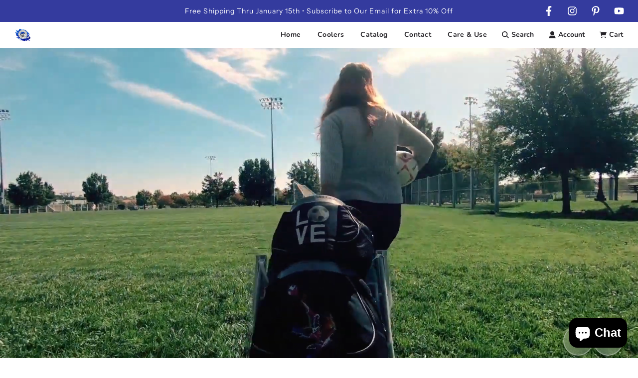

--- FILE ---
content_type: text/html; charset=utf-8
request_url: https://www.thecoolestcooler.com/products/18-can-cooler-trolley
body_size: 75342
content:
<!doctype html>
<html class="no-js" lang="en">
<head>
  <!-- Basic page needs ================================================== -->
  <meta charset="utf-8"><meta http-equiv="X-UA-Compatible" content="IE=edge">

  <link rel="preconnect" href="https://cdn.shopify.com" crossorigin><link rel="preconnect" href="https://fonts.shopifycdn.com" crossorigin><link rel="preload" href="//www.thecoolestcooler.com/cdn/shop/t/9/assets/theme.min.css?v=107660417669277738801765110195" as="style" />
  <link rel="preload" href="//www.thecoolestcooler.com/cdn/shop/t/9/assets/swiper.min.css?v=88091268259482038431765110195" as="style" onload="this.onload=null;this.rel='stylesheet'"/>
  <link rel="preload" href="//www.thecoolestcooler.com/cdn/shop/t/9/assets/custom.css?v=23419302403116450351765130553" as="style" onload="this.onload=null;this.rel='stylesheet'"/>

  
  	<link rel="preload" href="//www.thecoolestcooler.com/cdn/shop/t/9/assets/animate.min.css?v=68297775102622399721765110195" as="style" onload="this.onload=null;this.rel='stylesheet'"/>
  

  
  	<link rel="preload" href="//www.thecoolestcooler.com/cdn/shop/t/9/assets/fancybox.min.css?v=154448737273138728031765110195" as="style" onload="this.onload=null;this.rel='stylesheet'"/>
  

  
<link rel="preload" as="font" href="//www.thecoolestcooler.com/cdn/fonts/nunito/nunito_n7.37cf9b8cf43b3322f7e6e13ad2aad62ab5dc9109.woff2" type="font/woff2" crossorigin><link rel="preload" as="font" href="//www.thecoolestcooler.com/cdn/fonts/instrument_sans/instrumentsans_n4.db86542ae5e1596dbdb28c279ae6c2086c4c5bfa.woff2" type="font/woff2" crossorigin><link rel="preload" as="font" href="//www.thecoolestcooler.com/cdn/fonts/nunito/nunito_n7.37cf9b8cf43b3322f7e6e13ad2aad62ab5dc9109.woff2" type="font/woff2" crossorigin><!-- Title and description ================================================== -->
  <title>
    18 Can Cooler on All Terrain Trolley – The Coolest Cooler
  </title>

  
    <meta name="description" content="At trip to the beach or park is hassle-free with our 18 can cooler and trolley combo.  These items combine the features of a day use cooler with a carry all trolley that easily rolls over high grass, gravel or sand.  The 18 can cooler features, iced, refrigerated and dry storage and doubles as a padded seat.  Its’ comp">
  

  <!-- Helpers ================================================== -->
  <!-- /snippets/social-meta-tags.liquid -->


<meta property="og:site_name" content="The Coolest Cooler">
<meta property="og:url" content="https://www.thecoolestcooler.com/products/18-can-cooler-trolley">
<meta property="og:title" content="18 Can Cooler on All Terrain Trolley">
<meta property="og:type" content="product">
<meta property="og:description" content="At trip to the beach or park is hassle-free with our 18 can cooler and trolley combo.  These items combine the features of a day use cooler with a carry all trolley that easily rolls over high grass, gravel or sand.  The 18 can cooler features, iced, refrigerated and dry storage and doubles as a padded seat.  Its’ comp">

  <meta property="og:price:amount" content="169.95">
  <meta property="og:price:currency" content="USD">

<meta property="og:image" content="http://www.thecoolestcooler.com/cdn/shop/files/18_Can_Coolest_Cooler_Seat_on_Wheels_Royal_P_1200x1200.jpg?v=1764493961"><meta property="og:image" content="http://www.thecoolestcooler.com/cdn/shop/files/18_Can_Coolest_Cooler_Seat_on_Wheels_Red_P_1200x1200.jpg?v=1765091872"><meta property="og:image" content="http://www.thecoolestcooler.com/cdn/shop/files/18_Can_Coolest_Cooler_Seat_on_Wheels_Black_P_4ee400dc-5b30-49f2-85c6-876ec7a8d97b_1200x1200.jpg?v=1765091872">
<meta property="og:image:alt" content="18 Can Cooler on All Terrain Trolley"><meta property="og:image:alt" content="18 Can Cooler on All Terrain Trolley"><meta property="og:image:alt" content="18 Can Cooler on All Terrain Trolley">
<meta property="og:image:secure_url" content="https://www.thecoolestcooler.com/cdn/shop/files/18_Can_Coolest_Cooler_Seat_on_Wheels_Royal_P_1200x1200.jpg?v=1764493961"><meta property="og:image:secure_url" content="https://www.thecoolestcooler.com/cdn/shop/files/18_Can_Coolest_Cooler_Seat_on_Wheels_Red_P_1200x1200.jpg?v=1765091872"><meta property="og:image:secure_url" content="https://www.thecoolestcooler.com/cdn/shop/files/18_Can_Coolest_Cooler_Seat_on_Wheels_Black_P_4ee400dc-5b30-49f2-85c6-876ec7a8d97b_1200x1200.jpg?v=1765091872">


<meta name="twitter:card" content="summary_large_image">
<meta name="twitter:title" content="18 Can Cooler on All Terrain Trolley">
<meta name="twitter:description" content="At trip to the beach or park is hassle-free with our 18 can cooler and trolley combo.  These items combine the features of a day use cooler with a carry all trolley that easily rolls over high grass, gravel or sand.  The 18 can cooler features, iced, refrigerated and dry storage and doubles as a padded seat.  Its’ comp">

  <link rel="canonical" href="https://www.thecoolestcooler.com/products/18-can-cooler-trolley"/>
  <meta name="viewport" content="width=device-width, initial-scale=1, shrink-to-fit=no">
  <meta name="theme-color" content="#333333">

  <!-- CSS ================================================== -->
  <style>
/*============================================================================
  #Typography
==============================================================================*/





@font-face {
  font-family: Nunito;
  font-weight: 700;
  font-style: normal;
  font-display: swap;
  src: url("//www.thecoolestcooler.com/cdn/fonts/nunito/nunito_n7.37cf9b8cf43b3322f7e6e13ad2aad62ab5dc9109.woff2") format("woff2"),
       url("//www.thecoolestcooler.com/cdn/fonts/nunito/nunito_n7.45cfcfadc6630011252d54d5f5a2c7c98f60d5de.woff") format("woff");
}

@font-face {
  font-family: "Instrument Sans";
  font-weight: 400;
  font-style: normal;
  font-display: swap;
  src: url("//www.thecoolestcooler.com/cdn/fonts/instrument_sans/instrumentsans_n4.db86542ae5e1596dbdb28c279ae6c2086c4c5bfa.woff2") format("woff2"),
       url("//www.thecoolestcooler.com/cdn/fonts/instrument_sans/instrumentsans_n4.510f1b081e58d08c30978f465518799851ef6d8b.woff") format("woff");
}

@font-face {
  font-family: Nunito;
  font-weight: 700;
  font-style: normal;
  font-display: swap;
  src: url("//www.thecoolestcooler.com/cdn/fonts/nunito/nunito_n7.37cf9b8cf43b3322f7e6e13ad2aad62ab5dc9109.woff2") format("woff2"),
       url("//www.thecoolestcooler.com/cdn/fonts/nunito/nunito_n7.45cfcfadc6630011252d54d5f5a2c7c98f60d5de.woff") format("woff");
}


  @font-face {
  font-family: Nunito;
  font-weight: 900;
  font-style: normal;
  font-display: swap;
  src: url("//www.thecoolestcooler.com/cdn/fonts/nunito/nunito_n9.29703ebe5c8d8fa1bc7f2dcb872bdf16cf7ff465.woff2") format("woff2"),
       url("//www.thecoolestcooler.com/cdn/fonts/nunito/nunito_n9.37c60d6be0d57e3635735f5fdd179e5283d59f56.woff") format("woff");
}




  @font-face {
  font-family: "Instrument Sans";
  font-weight: 700;
  font-style: normal;
  font-display: swap;
  src: url("//www.thecoolestcooler.com/cdn/fonts/instrument_sans/instrumentsans_n7.e4ad9032e203f9a0977786c356573ced65a7419a.woff2") format("woff2"),
       url("//www.thecoolestcooler.com/cdn/fonts/instrument_sans/instrumentsans_n7.b9e40f166fb7639074ba34738101a9d2990bb41a.woff") format("woff");
}




  @font-face {
  font-family: "Instrument Sans";
  font-weight: 400;
  font-style: italic;
  font-display: swap;
  src: url("//www.thecoolestcooler.com/cdn/fonts/instrument_sans/instrumentsans_i4.028d3c3cd8d085648c808ceb20cd2fd1eb3560e5.woff2") format("woff2"),
       url("//www.thecoolestcooler.com/cdn/fonts/instrument_sans/instrumentsans_i4.7e90d82df8dee29a99237cd19cc529d2206706a2.woff") format("woff");
}




  @font-face {
  font-family: "Instrument Sans";
  font-weight: 700;
  font-style: italic;
  font-display: swap;
  src: url("//www.thecoolestcooler.com/cdn/fonts/instrument_sans/instrumentsans_i7.d6063bb5d8f9cbf96eace9e8801697c54f363c6a.woff2") format("woff2"),
       url("//www.thecoolestcooler.com/cdn/fonts/instrument_sans/instrumentsans_i7.ce33afe63f8198a3ac4261b826b560103542cd36.woff") format("woff");
}



/*============================================================================
  #General Variables
==============================================================================*/

:root {

  --font-weight-normal: 400;
  --font-weight-bold: 700;
  --font-weight-header-bold: 900;

  --header-font-stack: Nunito, sans-serif;
  --header-font-weight: 700;
  --header-font-style: normal;
  --header-text-size: 22;
  --header-text-size-px: 22px;

  --header-font-case: normal;
  --header-font-size: 14;
  --header-font-size-px: 14px;

  --heading-spacing: 1px;
  --heading-font-case: normal;
  --heading-font-stack: FontDrop;

  --body-font-stack: "Instrument Sans", sans-serif;
  --body-font-weight: 400;
  --body-font-style: normal;

  --navigation-font-stack: Nunito, sans-serif;
  --navigation-font-weight: 700;
  --navigation-font-style: normal;

  --base-font-size-int: 14;
  --base-font-size: 14px;

  --body-font-size-12-to-em: 0.86em;
  --body-font-size-14-to-em: 1.0em;
  --body-font-size-16-to-em: 1.14em;
  --body-font-size-18-to-em: 1.29em;
  --body-font-size-20-to-em: 1.43em;
  --body-font-size-22-to-em: 1.57em;
  --body-font-size-24-to-em: 1.71em;
  --body-font-size-28-to-em: 2.0em;
  --body-font-size-36-to-em: 2.57em;

  --sale-badge-color: #E95050;
  --sold-out-badge-color: #262428;
  --badge-font-color: #ffffff;

  --primary-btn-text-color: #ffffff;
  --primary-btn-bg-color: #262428;
  --primary-btn-bg-color-lighten50: #a6a1aa;
  --primary-btn-bg-color-opacity50: rgba(38, 36, 40, 0.5);
  --primary-btn-bg-hover-color: #d7d7d7;
  --primary-btn-text-hover-color: #262428;

  --button-text-case: none;
  --button-font-size: 14;
  --button-font-size-px: 14px;
  --button-text-spacing-px: 1px;

  --secondary-btn-text-color: #262428;
  --secondary-btn-bg-color: #d7d7d7;
  --secondary-btn-bg-color-lighten: #ffffff;
  --secondary-btn-bg-hover-color: #262428;
  --secondary-btn-bg-text-hover-color: #ffffff;

  

  
    --alt-btn-font-style: normal;
    --alt-btn-font-weight: 400;
    

  --text-color: #000000;
  --text-color-lighten5: #0d0d0d;
  --text-color-lighten70: #b3b3b3;
  --text-color-transparent05: rgba(0, 0, 0, 0.05);
  --text-color-transparent15: rgba(0, 0, 0, 0.15);
  --text-color-transparent5: rgba(0, 0, 0, 0.5);
  --text-color-transparent6: rgba(0, 0, 0, 0.6);
  --text-color-transparent7: rgba(0, 0, 0, 0.7);
  --text-color-transparent8: rgba(0, 0, 0, 0.8);

  --product-page-font-size: 36;
  --product-page-font-size-px: 36px;
  --product-page-text-spacing: 1px;
  --product-page-font-case: normal;

  
    --heading-xl-font-size: 20px;
    --heading-l-font-size: 20px;
    --subheading-font-size: 14px;
  

  
    --small-body-font-size: 12px;
  


  
  --product-page-font-weight: 500;
  

  --link-color: #333333;
  --on-sale-color: #919191;

  --body-color: #fff;
  --body-color-darken10: #e6e6e6;
  --body-color-transparent00: rgba(255, 255, 255, 0);
  --body-color-transparent90: rgba(255, 255, 255, 0.9);

  --body-secondary-color: #f8f8f8;
  --body-secondary-color-transparent00: rgba(248, 248, 248, 0);
  --body-secondary-color-darken05: #ebebeb;

  --color-primary-background: #fff;
  --color-primary-background-rgb: 255, 255, 255;
  --color-secondary-background: #f8f8f8;

  --cart-background-color: #A7A7A7;

  --border-color: rgba(0, 0, 0, 0.5);
  --border-color-darken10: #000000;

  --header-color: #ffffff;
  --header-color-darken5: #f2f2f2;
  --header-color-lighten5: #ffffff;

  --header-border-color: #ffffff;

  --announcement-text-size: 14px;
  --announcement-text-spacing: 1px;
  --announcement-text-case: none;

  
      --announcement-font-style: normal;
      --announcement-font-weight: 400;
    

  --logo-font-size: 18px;

  --overlay-header-text-color: #fff;
  --nav-text-color: #262428;
  --nav-text-hover: #595959;

  --color-scheme-light-background: #F3F3F3;
  --color-scheme-light-background-lighten5: #ffffff;
  --color-scheme-light-text: #414141;
  --color-scheme-light-text-transparent60: rgba(65, 65, 65, 0.6);

  --color-scheme-feature-background: #717171;
  --color-scheme-feature-background-lighten5: #7e7e7e;
  --color-scheme-feature-text: #ffffff;
  --color-scheme-feature-text-transparent60: rgba(255, 255, 255, 0.6);

  --homepage-sections-accent-secondary-color-transparent60: rgba(255, 255, 255, 0.6);

  --color-scheme-dark-background: #262428;
  --color-scheme-dark-text: #ffffff;
  --color-scheme-dark-text-transparent60: rgba(255, 255, 255, 0.6);

  --filter-bg-color: rgba(0, 0, 0, 0.1);

  --color-footer-bg: #F3F3F3;
  --color-footer-bg-darken5: #e6e6e6;
  --color-footer-text: #414141;
  --color-footer-text-darken10: #272727;
  --color-footer-border: rgba(65, 65, 65, 0.1);

  --popup-text-color: #262428;
  --popup-text-color-lighten10: #403c43;
  --popup-bg-color: #EFEFEF;

  --menu-drawer-color: #fff;
  --menu-drawer-color-darken5: #f2f2f2;
  --menu-drawer-text-color: #262428;
  --menu-drawer-border-color: rgba(38, 36, 40, 0.1);
  --menu-drawer-text-hover-color: #9f9f9f;

  --cart-drawer-color: #FFFFFF;
  --cart-drawer-text-color: #262428;
  --cart-drawer-text-color-lighten10: #403c43;
  --cart-drawer-border-color: rgba(38, 36, 40, 0.5);

  --fancybox-overlay: url('//www.thecoolestcooler.com/cdn/shop/t/9/assets/fancybox_overlay.png?v=61793926319831825281765110195');

  --success-color: #28a745;
  --error-color: #DC3545;
  --warning-color: #EB9247;

  /* Shop Pay Installments variables */
  --color-body: #f8f8f8;
  --color-bg: #f8f8f8;
}
</style>

  <style data-shopify>
    *,
    *::before,
    *::after {
      box-sizing: inherit;
    }

    html {
      box-sizing: border-box;
      background-color: var(--body-color);
      height: 100%;
      margin: 0;
    }

    body {
      background-color: var(--body-color);
      min-height: 100%;
      margin: 0;
      display: grid;
      grid-template-rows: auto auto 1fr auto;
      grid-template-columns: 100%;
    }

    .sr-only {
      position: absolute;
      width: 1px;
      height: 1px;
      padding: 0;
      margin: -1px;
      overflow: hidden;
      clip: rect(0, 0, 0, 0);
      border: 0;
    }

    .sr-only-focusable:active, .sr-only-focusable:focus {
      position: static;
      width: auto;
      height: auto;
      margin: 0;
      overflow: visible;
      clip: auto;
    }
  </style>

  <!-- SB Product Personalizer CSS -->
  <style>
    .sb-pd-image-file-upload-box .custom-file-input{
      display: none !important;
    }
    .datatextelemet input[type="range"]{
      appearance: auto;
    }
    .pd-font-size-controller #fontSize{
      padding: 0;
      margin: 0;
      text-align: center;
    }
    span.Product_Personalization_label{
      top: unset;
      bottom: 0;
      z-index: 999;
      left: 50%;
      transform: translateX(-50%);
    }
  </style>
  <!-- /SB Product Personalizer CSS -->

  <!-- Header hook for plugins ================================================== -->
  
  <!-- Avada Email Marketing Script -->
  

<script>window.AVADA_EM_POPUP_CACHE = 1701680823568;window.AVADA_EM_PUSH_CACHE = 1701680495502;</script>








        <script>
            const date = new Date();
            window.AVADA_EM = window.AVADA_EM || {};
            window.AVADA_EM.template = "product.18-can-trolley";
            window.AVADA_EM.shopId = 'KfB9kY83IQ0bIdLQxp56';
            window.AVADA_EM.disablePopupScript = true;
            window.AVADA_EM.disableTrackingScript = true;
            window.AVADA_EM.disablePushScript = true;
            const params = new URL(document.location).searchParams;
            if (params.get('_avde') && params.get('redirectUrl')) {
              const redirectUrl = params.get('redirectUrl');
              console.log('%c Avada SDKs redirect check ', 'background: #054597; color: white');
              
              if (!redirectUrl || typeof redirectUrl !== 'string') {
                console.warn('Avada SDK: Invalid redirectUrl parameter');
              } else {
                const lowerUrl = redirectUrl.toLowerCase();
                
                if (
                  lowerUrl.includes('javascript') ||
                  lowerUrl.includes('data:') ||
                  lowerUrl.includes('vbscript') ||
                  lowerUrl.includes('<script') ||
                  lowerUrl.includes('onload') ||
                  lowerUrl.includes('onerror') ||
                  lowerUrl.includes('onclick') ||
                  lowerUrl.includes('onmouse') ||
                  !lowerUrl.startsWith('http')
                ) {
                  console.warn('Avada SDK: Blocked potentially malicious redirectUrl:', redirectUrl);
                } else {
                  try {
                    const urlObj = new URL(redirectUrl);
                    if (urlObj.protocol === 'http:' || urlObj.protocol === 'https:') {
                      console.log('Avada SDK: Redirecting to safe URL:', redirectUrl);
                      window.location.replace(redirectUrl);
                    } else {
                      console.warn('Avada SDK: Only HTTP/HTTPS URLs are allowed');
                    }
                  } catch (e) {
                    console.warn('Avada SDK: Invalid URL format:', redirectUrl);
                  }
                }
              }
            }
            window.AVADA_EM.isTrackingEnabled = true;
            window.AVADA_EM.cart = {"note":null,"attributes":{},"original_total_price":0,"total_price":0,"total_discount":0,"total_weight":0.0,"item_count":0,"items":[],"requires_shipping":false,"currency":"USD","items_subtotal_price":0,"cart_level_discount_applications":[],"checkout_charge_amount":0};
        </script>
  <!-- /Avada Email Marketing Script -->

  <script>window.performance && window.performance.mark && window.performance.mark('shopify.content_for_header.start');</script><meta name="facebook-domain-verification" content="j1991duubhfms3gzxivh00cb071qtx">
<meta name="google-site-verification" content="w-nA1rB7oHa_jknvrNLDklHUcCndO5FLK1e01SPLXVM">
<meta id="shopify-digital-wallet" name="shopify-digital-wallet" content="/81363075361/digital_wallets/dialog">
<meta name="shopify-checkout-api-token" content="62f136d8debc6a06ca65d5f2faa9fc16">
<meta id="in-context-paypal-metadata" data-shop-id="81363075361" data-venmo-supported="false" data-environment="production" data-locale="en_US" data-paypal-v4="true" data-currency="USD">
<link rel="alternate" type="application/json+oembed" href="https://www.thecoolestcooler.com/products/18-can-cooler-trolley.oembed">
<script async="async" src="/checkouts/internal/preloads.js?locale=en-US"></script>
<link rel="preconnect" href="https://shop.app" crossorigin="anonymous">
<script async="async" src="https://shop.app/checkouts/internal/preloads.js?locale=en-US&shop_id=81363075361" crossorigin="anonymous"></script>
<script id="apple-pay-shop-capabilities" type="application/json">{"shopId":81363075361,"countryCode":"US","currencyCode":"USD","merchantCapabilities":["supports3DS"],"merchantId":"gid:\/\/shopify\/Shop\/81363075361","merchantName":"The Coolest Cooler","requiredBillingContactFields":["postalAddress","email"],"requiredShippingContactFields":["postalAddress","email"],"shippingType":"shipping","supportedNetworks":["visa","masterCard","amex","discover","elo","jcb"],"total":{"type":"pending","label":"The Coolest Cooler","amount":"1.00"},"shopifyPaymentsEnabled":true,"supportsSubscriptions":true}</script>
<script id="shopify-features" type="application/json">{"accessToken":"62f136d8debc6a06ca65d5f2faa9fc16","betas":["rich-media-storefront-analytics"],"domain":"www.thecoolestcooler.com","predictiveSearch":true,"shopId":81363075361,"locale":"en"}</script>
<script>var Shopify = Shopify || {};
Shopify.shop = "6c03cb.myshopify.com";
Shopify.locale = "en";
Shopify.currency = {"active":"USD","rate":"1.0"};
Shopify.country = "US";
Shopify.theme = {"name":"Flow || working by Faraz","id":182914220321,"schema_name":"Flow","schema_version":"33.2.1","theme_store_id":801,"role":"main"};
Shopify.theme.handle = "null";
Shopify.theme.style = {"id":null,"handle":null};
Shopify.cdnHost = "www.thecoolestcooler.com/cdn";
Shopify.routes = Shopify.routes || {};
Shopify.routes.root = "/";</script>
<script type="module">!function(o){(o.Shopify=o.Shopify||{}).modules=!0}(window);</script>
<script>!function(o){function n(){var o=[];function n(){o.push(Array.prototype.slice.apply(arguments))}return n.q=o,n}var t=o.Shopify=o.Shopify||{};t.loadFeatures=n(),t.autoloadFeatures=n()}(window);</script>
<script>
  window.ShopifyPay = window.ShopifyPay || {};
  window.ShopifyPay.apiHost = "shop.app\/pay";
  window.ShopifyPay.redirectState = null;
</script>
<script id="shop-js-analytics" type="application/json">{"pageType":"product"}</script>
<script defer="defer" async type="module" src="//www.thecoolestcooler.com/cdn/shopifycloud/shop-js/modules/v2/client.init-shop-cart-sync_BT-GjEfc.en.esm.js"></script>
<script defer="defer" async type="module" src="//www.thecoolestcooler.com/cdn/shopifycloud/shop-js/modules/v2/chunk.common_D58fp_Oc.esm.js"></script>
<script defer="defer" async type="module" src="//www.thecoolestcooler.com/cdn/shopifycloud/shop-js/modules/v2/chunk.modal_xMitdFEc.esm.js"></script>
<script type="module">
  await import("//www.thecoolestcooler.com/cdn/shopifycloud/shop-js/modules/v2/client.init-shop-cart-sync_BT-GjEfc.en.esm.js");
await import("//www.thecoolestcooler.com/cdn/shopifycloud/shop-js/modules/v2/chunk.common_D58fp_Oc.esm.js");
await import("//www.thecoolestcooler.com/cdn/shopifycloud/shop-js/modules/v2/chunk.modal_xMitdFEc.esm.js");

  window.Shopify.SignInWithShop?.initShopCartSync?.({"fedCMEnabled":true,"windoidEnabled":true});

</script>
<script defer="defer" async type="module" src="//www.thecoolestcooler.com/cdn/shopifycloud/shop-js/modules/v2/client.payment-terms_Ci9AEqFq.en.esm.js"></script>
<script defer="defer" async type="module" src="//www.thecoolestcooler.com/cdn/shopifycloud/shop-js/modules/v2/chunk.common_D58fp_Oc.esm.js"></script>
<script defer="defer" async type="module" src="//www.thecoolestcooler.com/cdn/shopifycloud/shop-js/modules/v2/chunk.modal_xMitdFEc.esm.js"></script>
<script type="module">
  await import("//www.thecoolestcooler.com/cdn/shopifycloud/shop-js/modules/v2/client.payment-terms_Ci9AEqFq.en.esm.js");
await import("//www.thecoolestcooler.com/cdn/shopifycloud/shop-js/modules/v2/chunk.common_D58fp_Oc.esm.js");
await import("//www.thecoolestcooler.com/cdn/shopifycloud/shop-js/modules/v2/chunk.modal_xMitdFEc.esm.js");

  
</script>
<script>
  window.Shopify = window.Shopify || {};
  if (!window.Shopify.featureAssets) window.Shopify.featureAssets = {};
  window.Shopify.featureAssets['shop-js'] = {"shop-cart-sync":["modules/v2/client.shop-cart-sync_DZOKe7Ll.en.esm.js","modules/v2/chunk.common_D58fp_Oc.esm.js","modules/v2/chunk.modal_xMitdFEc.esm.js"],"init-fed-cm":["modules/v2/client.init-fed-cm_B6oLuCjv.en.esm.js","modules/v2/chunk.common_D58fp_Oc.esm.js","modules/v2/chunk.modal_xMitdFEc.esm.js"],"shop-cash-offers":["modules/v2/client.shop-cash-offers_D2sdYoxE.en.esm.js","modules/v2/chunk.common_D58fp_Oc.esm.js","modules/v2/chunk.modal_xMitdFEc.esm.js"],"shop-login-button":["modules/v2/client.shop-login-button_QeVjl5Y3.en.esm.js","modules/v2/chunk.common_D58fp_Oc.esm.js","modules/v2/chunk.modal_xMitdFEc.esm.js"],"pay-button":["modules/v2/client.pay-button_DXTOsIq6.en.esm.js","modules/v2/chunk.common_D58fp_Oc.esm.js","modules/v2/chunk.modal_xMitdFEc.esm.js"],"shop-button":["modules/v2/client.shop-button_DQZHx9pm.en.esm.js","modules/v2/chunk.common_D58fp_Oc.esm.js","modules/v2/chunk.modal_xMitdFEc.esm.js"],"avatar":["modules/v2/client.avatar_BTnouDA3.en.esm.js"],"init-windoid":["modules/v2/client.init-windoid_CR1B-cfM.en.esm.js","modules/v2/chunk.common_D58fp_Oc.esm.js","modules/v2/chunk.modal_xMitdFEc.esm.js"],"init-shop-for-new-customer-accounts":["modules/v2/client.init-shop-for-new-customer-accounts_C_vY_xzh.en.esm.js","modules/v2/client.shop-login-button_QeVjl5Y3.en.esm.js","modules/v2/chunk.common_D58fp_Oc.esm.js","modules/v2/chunk.modal_xMitdFEc.esm.js"],"init-shop-email-lookup-coordinator":["modules/v2/client.init-shop-email-lookup-coordinator_BI7n9ZSv.en.esm.js","modules/v2/chunk.common_D58fp_Oc.esm.js","modules/v2/chunk.modal_xMitdFEc.esm.js"],"init-shop-cart-sync":["modules/v2/client.init-shop-cart-sync_BT-GjEfc.en.esm.js","modules/v2/chunk.common_D58fp_Oc.esm.js","modules/v2/chunk.modal_xMitdFEc.esm.js"],"shop-toast-manager":["modules/v2/client.shop-toast-manager_DiYdP3xc.en.esm.js","modules/v2/chunk.common_D58fp_Oc.esm.js","modules/v2/chunk.modal_xMitdFEc.esm.js"],"init-customer-accounts":["modules/v2/client.init-customer-accounts_D9ZNqS-Q.en.esm.js","modules/v2/client.shop-login-button_QeVjl5Y3.en.esm.js","modules/v2/chunk.common_D58fp_Oc.esm.js","modules/v2/chunk.modal_xMitdFEc.esm.js"],"init-customer-accounts-sign-up":["modules/v2/client.init-customer-accounts-sign-up_iGw4briv.en.esm.js","modules/v2/client.shop-login-button_QeVjl5Y3.en.esm.js","modules/v2/chunk.common_D58fp_Oc.esm.js","modules/v2/chunk.modal_xMitdFEc.esm.js"],"shop-follow-button":["modules/v2/client.shop-follow-button_CqMgW2wH.en.esm.js","modules/v2/chunk.common_D58fp_Oc.esm.js","modules/v2/chunk.modal_xMitdFEc.esm.js"],"checkout-modal":["modules/v2/client.checkout-modal_xHeaAweL.en.esm.js","modules/v2/chunk.common_D58fp_Oc.esm.js","modules/v2/chunk.modal_xMitdFEc.esm.js"],"shop-login":["modules/v2/client.shop-login_D91U-Q7h.en.esm.js","modules/v2/chunk.common_D58fp_Oc.esm.js","modules/v2/chunk.modal_xMitdFEc.esm.js"],"lead-capture":["modules/v2/client.lead-capture_BJmE1dJe.en.esm.js","modules/v2/chunk.common_D58fp_Oc.esm.js","modules/v2/chunk.modal_xMitdFEc.esm.js"],"payment-terms":["modules/v2/client.payment-terms_Ci9AEqFq.en.esm.js","modules/v2/chunk.common_D58fp_Oc.esm.js","modules/v2/chunk.modal_xMitdFEc.esm.js"]};
</script>
<script>(function() {
  var isLoaded = false;
  function asyncLoad() {
    if (isLoaded) return;
    isLoaded = true;
    var urls = ["https:\/\/loox.io\/widget\/ni_uf-fsQT\/loox.1699655280206.js?shop=6c03cb.myshopify.com","https:\/\/static.klaviyo.com\/onsite\/js\/klaviyo.js?company_id=THqFVj\u0026shop=6c03cb.myshopify.com","https:\/\/app.avada.io\/avada-sdk.min.js?shop=6c03cb.myshopify.com"];
    for (var i = 0; i < urls.length; i++) {
      var s = document.createElement('script');
      s.type = 'text/javascript';
      s.async = true;
      s.src = urls[i];
      var x = document.getElementsByTagName('script')[0];
      x.parentNode.insertBefore(s, x);
    }
  };
  if(window.attachEvent) {
    window.attachEvent('onload', asyncLoad);
  } else {
    window.addEventListener('load', asyncLoad, false);
  }
})();</script>
<script id="__st">var __st={"a":81363075361,"offset":-28800,"reqid":"95d00181-d6dc-47a4-ae75-f6f7edb2a69a-1769083013","pageurl":"www.thecoolestcooler.com\/products\/18-can-cooler-trolley","u":"1434b9cdc3cf","p":"product","rtyp":"product","rid":8564697104673};</script>
<script>window.ShopifyPaypalV4VisibilityTracking = true;</script>
<script id="captcha-bootstrap">!function(){'use strict';const t='contact',e='account',n='new_comment',o=[[t,t],['blogs',n],['comments',n],[t,'customer']],c=[[e,'customer_login'],[e,'guest_login'],[e,'recover_customer_password'],[e,'create_customer']],r=t=>t.map((([t,e])=>`form[action*='/${t}']:not([data-nocaptcha='true']) input[name='form_type'][value='${e}']`)).join(','),a=t=>()=>t?[...document.querySelectorAll(t)].map((t=>t.form)):[];function s(){const t=[...o],e=r(t);return a(e)}const i='password',u='form_key',d=['recaptcha-v3-token','g-recaptcha-response','h-captcha-response',i],f=()=>{try{return window.sessionStorage}catch{return}},m='__shopify_v',_=t=>t.elements[u];function p(t,e,n=!1){try{const o=window.sessionStorage,c=JSON.parse(o.getItem(e)),{data:r}=function(t){const{data:e,action:n}=t;return t[m]||n?{data:e,action:n}:{data:t,action:n}}(c);for(const[e,n]of Object.entries(r))t.elements[e]&&(t.elements[e].value=n);n&&o.removeItem(e)}catch(o){console.error('form repopulation failed',{error:o})}}const l='form_type',E='cptcha';function T(t){t.dataset[E]=!0}const w=window,h=w.document,L='Shopify',v='ce_forms',y='captcha';let A=!1;((t,e)=>{const n=(g='f06e6c50-85a8-45c8-87d0-21a2b65856fe',I='https://cdn.shopify.com/shopifycloud/storefront-forms-hcaptcha/ce_storefront_forms_captcha_hcaptcha.v1.5.2.iife.js',D={infoText:'Protected by hCaptcha',privacyText:'Privacy',termsText:'Terms'},(t,e,n)=>{const o=w[L][v],c=o.bindForm;if(c)return c(t,g,e,D).then(n);var r;o.q.push([[t,g,e,D],n]),r=I,A||(h.body.append(Object.assign(h.createElement('script'),{id:'captcha-provider',async:!0,src:r})),A=!0)});var g,I,D;w[L]=w[L]||{},w[L][v]=w[L][v]||{},w[L][v].q=[],w[L][y]=w[L][y]||{},w[L][y].protect=function(t,e){n(t,void 0,e),T(t)},Object.freeze(w[L][y]),function(t,e,n,w,h,L){const[v,y,A,g]=function(t,e,n){const i=e?o:[],u=t?c:[],d=[...i,...u],f=r(d),m=r(i),_=r(d.filter((([t,e])=>n.includes(e))));return[a(f),a(m),a(_),s()]}(w,h,L),I=t=>{const e=t.target;return e instanceof HTMLFormElement?e:e&&e.form},D=t=>v().includes(t);t.addEventListener('submit',(t=>{const e=I(t);if(!e)return;const n=D(e)&&!e.dataset.hcaptchaBound&&!e.dataset.recaptchaBound,o=_(e),c=g().includes(e)&&(!o||!o.value);(n||c)&&t.preventDefault(),c&&!n&&(function(t){try{if(!f())return;!function(t){const e=f();if(!e)return;const n=_(t);if(!n)return;const o=n.value;o&&e.removeItem(o)}(t);const e=Array.from(Array(32),(()=>Math.random().toString(36)[2])).join('');!function(t,e){_(t)||t.append(Object.assign(document.createElement('input'),{type:'hidden',name:u})),t.elements[u].value=e}(t,e),function(t,e){const n=f();if(!n)return;const o=[...t.querySelectorAll(`input[type='${i}']`)].map((({name:t})=>t)),c=[...d,...o],r={};for(const[a,s]of new FormData(t).entries())c.includes(a)||(r[a]=s);n.setItem(e,JSON.stringify({[m]:1,action:t.action,data:r}))}(t,e)}catch(e){console.error('failed to persist form',e)}}(e),e.submit())}));const S=(t,e)=>{t&&!t.dataset[E]&&(n(t,e.some((e=>e===t))),T(t))};for(const o of['focusin','change'])t.addEventListener(o,(t=>{const e=I(t);D(e)&&S(e,y())}));const B=e.get('form_key'),M=e.get(l),P=B&&M;t.addEventListener('DOMContentLoaded',(()=>{const t=y();if(P)for(const e of t)e.elements[l].value===M&&p(e,B);[...new Set([...A(),...v().filter((t=>'true'===t.dataset.shopifyCaptcha))])].forEach((e=>S(e,t)))}))}(h,new URLSearchParams(w.location.search),n,t,e,['guest_login'])})(!0,!0)}();</script>
<script integrity="sha256-4kQ18oKyAcykRKYeNunJcIwy7WH5gtpwJnB7kiuLZ1E=" data-source-attribution="shopify.loadfeatures" defer="defer" src="//www.thecoolestcooler.com/cdn/shopifycloud/storefront/assets/storefront/load_feature-a0a9edcb.js" crossorigin="anonymous"></script>
<script crossorigin="anonymous" defer="defer" src="//www.thecoolestcooler.com/cdn/shopifycloud/storefront/assets/shopify_pay/storefront-65b4c6d7.js?v=20250812"></script>
<script data-source-attribution="shopify.dynamic_checkout.dynamic.init">var Shopify=Shopify||{};Shopify.PaymentButton=Shopify.PaymentButton||{isStorefrontPortableWallets:!0,init:function(){window.Shopify.PaymentButton.init=function(){};var t=document.createElement("script");t.src="https://www.thecoolestcooler.com/cdn/shopifycloud/portable-wallets/latest/portable-wallets.en.js",t.type="module",document.head.appendChild(t)}};
</script>
<script data-source-attribution="shopify.dynamic_checkout.buyer_consent">
  function portableWalletsHideBuyerConsent(e){var t=document.getElementById("shopify-buyer-consent"),n=document.getElementById("shopify-subscription-policy-button");t&&n&&(t.classList.add("hidden"),t.setAttribute("aria-hidden","true"),n.removeEventListener("click",e))}function portableWalletsShowBuyerConsent(e){var t=document.getElementById("shopify-buyer-consent"),n=document.getElementById("shopify-subscription-policy-button");t&&n&&(t.classList.remove("hidden"),t.removeAttribute("aria-hidden"),n.addEventListener("click",e))}window.Shopify?.PaymentButton&&(window.Shopify.PaymentButton.hideBuyerConsent=portableWalletsHideBuyerConsent,window.Shopify.PaymentButton.showBuyerConsent=portableWalletsShowBuyerConsent);
</script>
<script data-source-attribution="shopify.dynamic_checkout.cart.bootstrap">document.addEventListener("DOMContentLoaded",(function(){function t(){return document.querySelector("shopify-accelerated-checkout-cart, shopify-accelerated-checkout")}if(t())Shopify.PaymentButton.init();else{new MutationObserver((function(e,n){t()&&(Shopify.PaymentButton.init(),n.disconnect())})).observe(document.body,{childList:!0,subtree:!0})}}));
</script>
<link id="shopify-accelerated-checkout-styles" rel="stylesheet" media="screen" href="https://www.thecoolestcooler.com/cdn/shopifycloud/portable-wallets/latest/accelerated-checkout-backwards-compat.css" crossorigin="anonymous">
<style id="shopify-accelerated-checkout-cart">
        #shopify-buyer-consent {
  margin-top: 1em;
  display: inline-block;
  width: 100%;
}

#shopify-buyer-consent.hidden {
  display: none;
}

#shopify-subscription-policy-button {
  background: none;
  border: none;
  padding: 0;
  text-decoration: underline;
  font-size: inherit;
  cursor: pointer;
}

#shopify-subscription-policy-button::before {
  box-shadow: none;
}

      </style>

<script>window.performance && window.performance.mark && window.performance.mark('shopify.content_for_header.end');</script>

  <script type="text/javascript">
    window.wetheme = {
      name: 'Flow',
      webcomponentRegistry: {
        registry: {},
        checkScriptLoaded: function(key) {
          return window.wetheme.webcomponentRegistry.registry[key] ? true : false
        },
        register: function(registration) {
          if(!window.wetheme.webcomponentRegistry.checkScriptLoaded(registration.key)) {
            window.wetheme.webcomponentRegistry.registry[registration.key] = registration
          }
        }
      }
    };
  </script>

  

  

  <script>document.documentElement.className = document.documentElement.className.replace('no-js', 'js');</script>

  <!-- Meta Pixel Code -->
  <script>
    !function(f,b,e,v,n,t,s)
    {if(f.fbq)return;n=f.fbq=function(){n.callMethod?
    n.callMethod.apply(n,arguments):n.queue.push(arguments)};
    if(!f._fbq)f._fbq=n;n.push=n;n.loaded=!0;n.version='2.0';
    n.queue=[];t=b.createElement(e);t.async=!0;
    t.src=v;s=b.getElementsByTagName(e)[0];
    s.parentNode.insertBefore(t,s)}(window, document,'script',
    'https://connect.facebook.net/en_US/fbevents.js');
    fbq('init', '1004699091647775');
    fbq('track', 'PageView');
    // Optional: Track landing page views specifically
    if (window.location.pathname === '/pages/landing-page') {
      fbq('trackCustom', 'LandingPageView');
    }
  </script>
  <noscript><img height="1" width="1" style="display:none"
    src="https://www.facebook.com/tr?id=1004699091647775&ev=PageView&noscript=1"
  /></noscript>
  <!-- End Meta Pixel Code -->


<!-- BEGIN app block: shopify://apps/klaviyo-email-marketing-sms/blocks/klaviyo-onsite-embed/2632fe16-c075-4321-a88b-50b567f42507 -->















  <script>
    window.klaviyoReviewsProductDesignMode = false
  </script>







<!-- END app block --><script src="https://cdn.shopify.com/extensions/e8878072-2f6b-4e89-8082-94b04320908d/inbox-1254/assets/inbox-chat-loader.js" type="text/javascript" defer="defer"></script>
<script src="https://cdn.shopify.com/extensions/19689677-6488-4a31-adf3-fcf4359c5fd9/forms-2295/assets/shopify-forms-loader.js" type="text/javascript" defer="defer"></script>
<link href="https://monorail-edge.shopifysvc.com" rel="dns-prefetch">
<script>(function(){if ("sendBeacon" in navigator && "performance" in window) {try {var session_token_from_headers = performance.getEntriesByType('navigation')[0].serverTiming.find(x => x.name == '_s').description;} catch {var session_token_from_headers = undefined;}var session_cookie_matches = document.cookie.match(/_shopify_s=([^;]*)/);var session_token_from_cookie = session_cookie_matches && session_cookie_matches.length === 2 ? session_cookie_matches[1] : "";var session_token = session_token_from_headers || session_token_from_cookie || "";function handle_abandonment_event(e) {var entries = performance.getEntries().filter(function(entry) {return /monorail-edge.shopifysvc.com/.test(entry.name);});if (!window.abandonment_tracked && entries.length === 0) {window.abandonment_tracked = true;var currentMs = Date.now();var navigation_start = performance.timing.navigationStart;var payload = {shop_id: 81363075361,url: window.location.href,navigation_start,duration: currentMs - navigation_start,session_token,page_type: "product"};window.navigator.sendBeacon("https://monorail-edge.shopifysvc.com/v1/produce", JSON.stringify({schema_id: "online_store_buyer_site_abandonment/1.1",payload: payload,metadata: {event_created_at_ms: currentMs,event_sent_at_ms: currentMs}}));}}window.addEventListener('pagehide', handle_abandonment_event);}}());</script>
<script id="web-pixels-manager-setup">(function e(e,d,r,n,o){if(void 0===o&&(o={}),!Boolean(null===(a=null===(i=window.Shopify)||void 0===i?void 0:i.analytics)||void 0===a?void 0:a.replayQueue)){var i,a;window.Shopify=window.Shopify||{};var t=window.Shopify;t.analytics=t.analytics||{};var s=t.analytics;s.replayQueue=[],s.publish=function(e,d,r){return s.replayQueue.push([e,d,r]),!0};try{self.performance.mark("wpm:start")}catch(e){}var l=function(){var e={modern:/Edge?\/(1{2}[4-9]|1[2-9]\d|[2-9]\d{2}|\d{4,})\.\d+(\.\d+|)|Firefox\/(1{2}[4-9]|1[2-9]\d|[2-9]\d{2}|\d{4,})\.\d+(\.\d+|)|Chrom(ium|e)\/(9{2}|\d{3,})\.\d+(\.\d+|)|(Maci|X1{2}).+ Version\/(15\.\d+|(1[6-9]|[2-9]\d|\d{3,})\.\d+)([,.]\d+|)( \(\w+\)|)( Mobile\/\w+|) Safari\/|Chrome.+OPR\/(9{2}|\d{3,})\.\d+\.\d+|(CPU[ +]OS|iPhone[ +]OS|CPU[ +]iPhone|CPU IPhone OS|CPU iPad OS)[ +]+(15[._]\d+|(1[6-9]|[2-9]\d|\d{3,})[._]\d+)([._]\d+|)|Android:?[ /-](13[3-9]|1[4-9]\d|[2-9]\d{2}|\d{4,})(\.\d+|)(\.\d+|)|Android.+Firefox\/(13[5-9]|1[4-9]\d|[2-9]\d{2}|\d{4,})\.\d+(\.\d+|)|Android.+Chrom(ium|e)\/(13[3-9]|1[4-9]\d|[2-9]\d{2}|\d{4,})\.\d+(\.\d+|)|SamsungBrowser\/([2-9]\d|\d{3,})\.\d+/,legacy:/Edge?\/(1[6-9]|[2-9]\d|\d{3,})\.\d+(\.\d+|)|Firefox\/(5[4-9]|[6-9]\d|\d{3,})\.\d+(\.\d+|)|Chrom(ium|e)\/(5[1-9]|[6-9]\d|\d{3,})\.\d+(\.\d+|)([\d.]+$|.*Safari\/(?![\d.]+ Edge\/[\d.]+$))|(Maci|X1{2}).+ Version\/(10\.\d+|(1[1-9]|[2-9]\d|\d{3,})\.\d+)([,.]\d+|)( \(\w+\)|)( Mobile\/\w+|) Safari\/|Chrome.+OPR\/(3[89]|[4-9]\d|\d{3,})\.\d+\.\d+|(CPU[ +]OS|iPhone[ +]OS|CPU[ +]iPhone|CPU IPhone OS|CPU iPad OS)[ +]+(10[._]\d+|(1[1-9]|[2-9]\d|\d{3,})[._]\d+)([._]\d+|)|Android:?[ /-](13[3-9]|1[4-9]\d|[2-9]\d{2}|\d{4,})(\.\d+|)(\.\d+|)|Mobile Safari.+OPR\/([89]\d|\d{3,})\.\d+\.\d+|Android.+Firefox\/(13[5-9]|1[4-9]\d|[2-9]\d{2}|\d{4,})\.\d+(\.\d+|)|Android.+Chrom(ium|e)\/(13[3-9]|1[4-9]\d|[2-9]\d{2}|\d{4,})\.\d+(\.\d+|)|Android.+(UC? ?Browser|UCWEB|U3)[ /]?(15\.([5-9]|\d{2,})|(1[6-9]|[2-9]\d|\d{3,})\.\d+)\.\d+|SamsungBrowser\/(5\.\d+|([6-9]|\d{2,})\.\d+)|Android.+MQ{2}Browser\/(14(\.(9|\d{2,})|)|(1[5-9]|[2-9]\d|\d{3,})(\.\d+|))(\.\d+|)|K[Aa][Ii]OS\/(3\.\d+|([4-9]|\d{2,})\.\d+)(\.\d+|)/},d=e.modern,r=e.legacy,n=navigator.userAgent;return n.match(d)?"modern":n.match(r)?"legacy":"unknown"}(),u="modern"===l?"modern":"legacy",c=(null!=n?n:{modern:"",legacy:""})[u],f=function(e){return[e.baseUrl,"/wpm","/b",e.hashVersion,"modern"===e.buildTarget?"m":"l",".js"].join("")}({baseUrl:d,hashVersion:r,buildTarget:u}),m=function(e){var d=e.version,r=e.bundleTarget,n=e.surface,o=e.pageUrl,i=e.monorailEndpoint;return{emit:function(e){var a=e.status,t=e.errorMsg,s=(new Date).getTime(),l=JSON.stringify({metadata:{event_sent_at_ms:s},events:[{schema_id:"web_pixels_manager_load/3.1",payload:{version:d,bundle_target:r,page_url:o,status:a,surface:n,error_msg:t},metadata:{event_created_at_ms:s}}]});if(!i)return console&&console.warn&&console.warn("[Web Pixels Manager] No Monorail endpoint provided, skipping logging."),!1;try{return self.navigator.sendBeacon.bind(self.navigator)(i,l)}catch(e){}var u=new XMLHttpRequest;try{return u.open("POST",i,!0),u.setRequestHeader("Content-Type","text/plain"),u.send(l),!0}catch(e){return console&&console.warn&&console.warn("[Web Pixels Manager] Got an unhandled error while logging to Monorail."),!1}}}}({version:r,bundleTarget:l,surface:e.surface,pageUrl:self.location.href,monorailEndpoint:e.monorailEndpoint});try{o.browserTarget=l,function(e){var d=e.src,r=e.async,n=void 0===r||r,o=e.onload,i=e.onerror,a=e.sri,t=e.scriptDataAttributes,s=void 0===t?{}:t,l=document.createElement("script"),u=document.querySelector("head"),c=document.querySelector("body");if(l.async=n,l.src=d,a&&(l.integrity=a,l.crossOrigin="anonymous"),s)for(var f in s)if(Object.prototype.hasOwnProperty.call(s,f))try{l.dataset[f]=s[f]}catch(e){}if(o&&l.addEventListener("load",o),i&&l.addEventListener("error",i),u)u.appendChild(l);else{if(!c)throw new Error("Did not find a head or body element to append the script");c.appendChild(l)}}({src:f,async:!0,onload:function(){if(!function(){var e,d;return Boolean(null===(d=null===(e=window.Shopify)||void 0===e?void 0:e.analytics)||void 0===d?void 0:d.initialized)}()){var d=window.webPixelsManager.init(e)||void 0;if(d){var r=window.Shopify.analytics;r.replayQueue.forEach((function(e){var r=e[0],n=e[1],o=e[2];d.publishCustomEvent(r,n,o)})),r.replayQueue=[],r.publish=d.publishCustomEvent,r.visitor=d.visitor,r.initialized=!0}}},onerror:function(){return m.emit({status:"failed",errorMsg:"".concat(f," has failed to load")})},sri:function(e){var d=/^sha384-[A-Za-z0-9+/=]+$/;return"string"==typeof e&&d.test(e)}(c)?c:"",scriptDataAttributes:o}),m.emit({status:"loading"})}catch(e){m.emit({status:"failed",errorMsg:(null==e?void 0:e.message)||"Unknown error"})}}})({shopId: 81363075361,storefrontBaseUrl: "https://www.thecoolestcooler.com",extensionsBaseUrl: "https://extensions.shopifycdn.com/cdn/shopifycloud/web-pixels-manager",monorailEndpoint: "https://monorail-edge.shopifysvc.com/unstable/produce_batch",surface: "storefront-renderer",enabledBetaFlags: ["2dca8a86"],webPixelsConfigList: [{"id":"2130247969","configuration":"{\"pixel_id\":\"1506466660087655\",\"pixel_type\":\"facebook_pixel\"}","eventPayloadVersion":"v1","runtimeContext":"OPEN","scriptVersion":"ca16bc87fe92b6042fbaa3acc2fbdaa6","type":"APP","apiClientId":2329312,"privacyPurposes":["ANALYTICS","MARKETING","SALE_OF_DATA"],"dataSharingAdjustments":{"protectedCustomerApprovalScopes":["read_customer_address","read_customer_email","read_customer_name","read_customer_personal_data","read_customer_phone"]}},{"id":"1222770977","configuration":"{\"myshopifyDomain\":\"6c03cb.myshopify.com\"}","eventPayloadVersion":"v1","runtimeContext":"STRICT","scriptVersion":"23b97d18e2aa74363140dc29c9284e87","type":"APP","apiClientId":2775569,"privacyPurposes":["ANALYTICS","MARKETING","SALE_OF_DATA"],"dataSharingAdjustments":{"protectedCustomerApprovalScopes":["read_customer_address","read_customer_email","read_customer_name","read_customer_phone","read_customer_personal_data"]}},{"id":"994050337","configuration":"{\"pixelCode\":\"CSULNIRC77UAMB4015D0\"}","eventPayloadVersion":"v1","runtimeContext":"STRICT","scriptVersion":"22e92c2ad45662f435e4801458fb78cc","type":"APP","apiClientId":4383523,"privacyPurposes":["ANALYTICS","MARKETING","SALE_OF_DATA"],"dataSharingAdjustments":{"protectedCustomerApprovalScopes":["read_customer_address","read_customer_email","read_customer_name","read_customer_personal_data","read_customer_phone"]}},{"id":"834928929","configuration":"{\"config\":\"{\\\"pixel_id\\\":\\\"G-5SJRP9Y8HW\\\",\\\"target_country\\\":\\\"US\\\",\\\"gtag_events\\\":[{\\\"type\\\":\\\"begin_checkout\\\",\\\"action_label\\\":\\\"G-5SJRP9Y8HW\\\"},{\\\"type\\\":\\\"search\\\",\\\"action_label\\\":\\\"G-5SJRP9Y8HW\\\"},{\\\"type\\\":\\\"view_item\\\",\\\"action_label\\\":[\\\"G-5SJRP9Y8HW\\\",\\\"MC-W2KV7FM5W5\\\"]},{\\\"type\\\":\\\"purchase\\\",\\\"action_label\\\":[\\\"G-5SJRP9Y8HW\\\",\\\"MC-W2KV7FM5W5\\\"]},{\\\"type\\\":\\\"page_view\\\",\\\"action_label\\\":[\\\"G-5SJRP9Y8HW\\\",\\\"MC-W2KV7FM5W5\\\"]},{\\\"type\\\":\\\"add_payment_info\\\",\\\"action_label\\\":\\\"G-5SJRP9Y8HW\\\"},{\\\"type\\\":\\\"add_to_cart\\\",\\\"action_label\\\":\\\"G-5SJRP9Y8HW\\\"}],\\\"enable_monitoring_mode\\\":false}\"}","eventPayloadVersion":"v1","runtimeContext":"OPEN","scriptVersion":"b2a88bafab3e21179ed38636efcd8a93","type":"APP","apiClientId":1780363,"privacyPurposes":[],"dataSharingAdjustments":{"protectedCustomerApprovalScopes":["read_customer_address","read_customer_email","read_customer_name","read_customer_personal_data","read_customer_phone"]}},{"id":"225411361","configuration":"{\"tagID\":\"2613135606744\"}","eventPayloadVersion":"v1","runtimeContext":"STRICT","scriptVersion":"18031546ee651571ed29edbe71a3550b","type":"APP","apiClientId":3009811,"privacyPurposes":["ANALYTICS","MARKETING","SALE_OF_DATA"],"dataSharingAdjustments":{"protectedCustomerApprovalScopes":["read_customer_address","read_customer_email","read_customer_name","read_customer_personal_data","read_customer_phone"]}},{"id":"shopify-app-pixel","configuration":"{}","eventPayloadVersion":"v1","runtimeContext":"STRICT","scriptVersion":"0450","apiClientId":"shopify-pixel","type":"APP","privacyPurposes":["ANALYTICS","MARKETING"]},{"id":"shopify-custom-pixel","eventPayloadVersion":"v1","runtimeContext":"LAX","scriptVersion":"0450","apiClientId":"shopify-pixel","type":"CUSTOM","privacyPurposes":["ANALYTICS","MARKETING"]}],isMerchantRequest: false,initData: {"shop":{"name":"The Coolest Cooler","paymentSettings":{"currencyCode":"USD"},"myshopifyDomain":"6c03cb.myshopify.com","countryCode":"US","storefrontUrl":"https:\/\/www.thecoolestcooler.com"},"customer":null,"cart":null,"checkout":null,"productVariants":[{"price":{"amount":169.95,"currencyCode":"USD"},"product":{"title":"18 Can Cooler on All Terrain Trolley","vendor":"Coolest Coolers","id":"8564697104673","untranslatedTitle":"18 Can Cooler on All Terrain Trolley","url":"\/products\/18-can-cooler-trolley","type":"Cooler Seat \u0026 Trolley"},"id":"46636454838561","image":{"src":"\/\/www.thecoolestcooler.com\/cdn\/shop\/files\/18_Can_Coolest_Cooler_Seat_on_Wheels_Black_P_4ee400dc-5b30-49f2-85c6-876ec7a8d97b.jpg?v=1765091872"},"sku":"","title":"Black \/ Rugged 600D Exterior w Rigid Liner","untranslatedTitle":"Black \/ Rugged 600D Exterior w Rigid Liner"},{"price":{"amount":169.95,"currencyCode":"USD"},"product":{"title":"18 Can Cooler on All Terrain Trolley","vendor":"Coolest Coolers","id":"8564697104673","untranslatedTitle":"18 Can Cooler on All Terrain Trolley","url":"\/products\/18-can-cooler-trolley","type":"Cooler Seat \u0026 Trolley"},"id":"46636454871329","image":{"src":"\/\/www.thecoolestcooler.com\/cdn\/shop\/files\/18_Can_Coolest_Cooler_Seat_on_Wheels_Royal_P.jpg?v=1764493961"},"sku":"","title":"Royal \/ Rugged 600D Exterior w Rigid Liner","untranslatedTitle":"Royal \/ Rugged 600D Exterior w Rigid Liner"},{"price":{"amount":169.95,"currencyCode":"USD"},"product":{"title":"18 Can Cooler on All Terrain Trolley","vendor":"Coolest Coolers","id":"8564697104673","untranslatedTitle":"18 Can Cooler on All Terrain Trolley","url":"\/products\/18-can-cooler-trolley","type":"Cooler Seat \u0026 Trolley"},"id":"46636454904097","image":{"src":"\/\/www.thecoolestcooler.com\/cdn\/shop\/files\/18_Can_Coolest_Cooler_Seat_on_Wheels_Red_P.jpg?v=1765091872"},"sku":"","title":"Red \/ Rugged 600D Exterior w Rigid Liner","untranslatedTitle":"Red \/ Rugged 600D Exterior w Rigid Liner"},{"price":{"amount":169.95,"currencyCode":"USD"},"product":{"title":"18 Can Cooler on All Terrain Trolley","vendor":"Coolest Coolers","id":"8564697104673","untranslatedTitle":"18 Can Cooler on All Terrain Trolley","url":"\/products\/18-can-cooler-trolley","type":"Cooler Seat \u0026 Trolley"},"id":"46636454936865","image":{"src":"\/\/www.thecoolestcooler.com\/cdn\/shop\/files\/18_Can_Coolest_Cooler_Seat_on_Wheels_Navy_P.jpg?v=1765091872"},"sku":"","title":"Navy \/ Rugged 600D Exterior w Rigid Liner","untranslatedTitle":"Navy \/ Rugged 600D Exterior w Rigid Liner"},{"price":{"amount":169.95,"currencyCode":"USD"},"product":{"title":"18 Can Cooler on All Terrain Trolley","vendor":"Coolest Coolers","id":"8564697104673","untranslatedTitle":"18 Can Cooler on All Terrain Trolley","url":"\/products\/18-can-cooler-trolley","type":"Cooler Seat \u0026 Trolley"},"id":"47372684788001","image":{"src":"\/\/www.thecoolestcooler.com\/cdn\/shop\/files\/18CanCoolerSeatCamoonTrolley.jpg?v=1765091872"},"sku":"","title":"Camo \/ Rugged 600D Exterior w Rigid Liner","untranslatedTitle":"Camo \/ Rugged 600D Exterior w Rigid Liner"}],"purchasingCompany":null},},"https://www.thecoolestcooler.com/cdn","fcfee988w5aeb613cpc8e4bc33m6693e112",{"modern":"","legacy":""},{"shopId":"81363075361","storefrontBaseUrl":"https:\/\/www.thecoolestcooler.com","extensionBaseUrl":"https:\/\/extensions.shopifycdn.com\/cdn\/shopifycloud\/web-pixels-manager","surface":"storefront-renderer","enabledBetaFlags":"[\"2dca8a86\"]","isMerchantRequest":"false","hashVersion":"fcfee988w5aeb613cpc8e4bc33m6693e112","publish":"custom","events":"[[\"page_viewed\",{}],[\"product_viewed\",{\"productVariant\":{\"price\":{\"amount\":169.95,\"currencyCode\":\"USD\"},\"product\":{\"title\":\"18 Can Cooler on All Terrain Trolley\",\"vendor\":\"Coolest Coolers\",\"id\":\"8564697104673\",\"untranslatedTitle\":\"18 Can Cooler on All Terrain Trolley\",\"url\":\"\/products\/18-can-cooler-trolley\",\"type\":\"Cooler Seat \u0026 Trolley\"},\"id\":\"46636454838561\",\"image\":{\"src\":\"\/\/www.thecoolestcooler.com\/cdn\/shop\/files\/18_Can_Coolest_Cooler_Seat_on_Wheels_Black_P_4ee400dc-5b30-49f2-85c6-876ec7a8d97b.jpg?v=1765091872\"},\"sku\":\"\",\"title\":\"Black \/ Rugged 600D Exterior w Rigid Liner\",\"untranslatedTitle\":\"Black \/ Rugged 600D Exterior w Rigid Liner\"}}]]"});</script><script>
  window.ShopifyAnalytics = window.ShopifyAnalytics || {};
  window.ShopifyAnalytics.meta = window.ShopifyAnalytics.meta || {};
  window.ShopifyAnalytics.meta.currency = 'USD';
  var meta = {"product":{"id":8564697104673,"gid":"gid:\/\/shopify\/Product\/8564697104673","vendor":"Coolest Coolers","type":"Cooler Seat \u0026 Trolley","handle":"18-can-cooler-trolley","variants":[{"id":46636454838561,"price":16995,"name":"18 Can Cooler on All Terrain Trolley - Black \/ Rugged 600D Exterior w Rigid Liner","public_title":"Black \/ Rugged 600D Exterior w Rigid Liner","sku":""},{"id":46636454871329,"price":16995,"name":"18 Can Cooler on All Terrain Trolley - Royal \/ Rugged 600D Exterior w Rigid Liner","public_title":"Royal \/ Rugged 600D Exterior w Rigid Liner","sku":""},{"id":46636454904097,"price":16995,"name":"18 Can Cooler on All Terrain Trolley - Red \/ Rugged 600D Exterior w Rigid Liner","public_title":"Red \/ Rugged 600D Exterior w Rigid Liner","sku":""},{"id":46636454936865,"price":16995,"name":"18 Can Cooler on All Terrain Trolley - Navy \/ Rugged 600D Exterior w Rigid Liner","public_title":"Navy \/ Rugged 600D Exterior w Rigid Liner","sku":""},{"id":47372684788001,"price":16995,"name":"18 Can Cooler on All Terrain Trolley - Camo \/ Rugged 600D Exterior w Rigid Liner","public_title":"Camo \/ Rugged 600D Exterior w Rigid Liner","sku":""}],"remote":false},"page":{"pageType":"product","resourceType":"product","resourceId":8564697104673,"requestId":"95d00181-d6dc-47a4-ae75-f6f7edb2a69a-1769083013"}};
  for (var attr in meta) {
    window.ShopifyAnalytics.meta[attr] = meta[attr];
  }
</script>
<script class="analytics">
  (function () {
    var customDocumentWrite = function(content) {
      var jquery = null;

      if (window.jQuery) {
        jquery = window.jQuery;
      } else if (window.Checkout && window.Checkout.$) {
        jquery = window.Checkout.$;
      }

      if (jquery) {
        jquery('body').append(content);
      }
    };

    var hasLoggedConversion = function(token) {
      if (token) {
        return document.cookie.indexOf('loggedConversion=' + token) !== -1;
      }
      return false;
    }

    var setCookieIfConversion = function(token) {
      if (token) {
        var twoMonthsFromNow = new Date(Date.now());
        twoMonthsFromNow.setMonth(twoMonthsFromNow.getMonth() + 2);

        document.cookie = 'loggedConversion=' + token + '; expires=' + twoMonthsFromNow;
      }
    }

    var trekkie = window.ShopifyAnalytics.lib = window.trekkie = window.trekkie || [];
    if (trekkie.integrations) {
      return;
    }
    trekkie.methods = [
      'identify',
      'page',
      'ready',
      'track',
      'trackForm',
      'trackLink'
    ];
    trekkie.factory = function(method) {
      return function() {
        var args = Array.prototype.slice.call(arguments);
        args.unshift(method);
        trekkie.push(args);
        return trekkie;
      };
    };
    for (var i = 0; i < trekkie.methods.length; i++) {
      var key = trekkie.methods[i];
      trekkie[key] = trekkie.factory(key);
    }
    trekkie.load = function(config) {
      trekkie.config = config || {};
      trekkie.config.initialDocumentCookie = document.cookie;
      var first = document.getElementsByTagName('script')[0];
      var script = document.createElement('script');
      script.type = 'text/javascript';
      script.onerror = function(e) {
        var scriptFallback = document.createElement('script');
        scriptFallback.type = 'text/javascript';
        scriptFallback.onerror = function(error) {
                var Monorail = {
      produce: function produce(monorailDomain, schemaId, payload) {
        var currentMs = new Date().getTime();
        var event = {
          schema_id: schemaId,
          payload: payload,
          metadata: {
            event_created_at_ms: currentMs,
            event_sent_at_ms: currentMs
          }
        };
        return Monorail.sendRequest("https://" + monorailDomain + "/v1/produce", JSON.stringify(event));
      },
      sendRequest: function sendRequest(endpointUrl, payload) {
        // Try the sendBeacon API
        if (window && window.navigator && typeof window.navigator.sendBeacon === 'function' && typeof window.Blob === 'function' && !Monorail.isIos12()) {
          var blobData = new window.Blob([payload], {
            type: 'text/plain'
          });

          if (window.navigator.sendBeacon(endpointUrl, blobData)) {
            return true;
          } // sendBeacon was not successful

        } // XHR beacon

        var xhr = new XMLHttpRequest();

        try {
          xhr.open('POST', endpointUrl);
          xhr.setRequestHeader('Content-Type', 'text/plain');
          xhr.send(payload);
        } catch (e) {
          console.log(e);
        }

        return false;
      },
      isIos12: function isIos12() {
        return window.navigator.userAgent.lastIndexOf('iPhone; CPU iPhone OS 12_') !== -1 || window.navigator.userAgent.lastIndexOf('iPad; CPU OS 12_') !== -1;
      }
    };
    Monorail.produce('monorail-edge.shopifysvc.com',
      'trekkie_storefront_load_errors/1.1',
      {shop_id: 81363075361,
      theme_id: 182914220321,
      app_name: "storefront",
      context_url: window.location.href,
      source_url: "//www.thecoolestcooler.com/cdn/s/trekkie.storefront.1bbfab421998800ff09850b62e84b8915387986d.min.js"});

        };
        scriptFallback.async = true;
        scriptFallback.src = '//www.thecoolestcooler.com/cdn/s/trekkie.storefront.1bbfab421998800ff09850b62e84b8915387986d.min.js';
        first.parentNode.insertBefore(scriptFallback, first);
      };
      script.async = true;
      script.src = '//www.thecoolestcooler.com/cdn/s/trekkie.storefront.1bbfab421998800ff09850b62e84b8915387986d.min.js';
      first.parentNode.insertBefore(script, first);
    };
    trekkie.load(
      {"Trekkie":{"appName":"storefront","development":false,"defaultAttributes":{"shopId":81363075361,"isMerchantRequest":null,"themeId":182914220321,"themeCityHash":"12694369985976458798","contentLanguage":"en","currency":"USD","eventMetadataId":"70d11f5e-c3de-4185-8044-812c1b1a1f52"},"isServerSideCookieWritingEnabled":true,"monorailRegion":"shop_domain","enabledBetaFlags":["65f19447"]},"Session Attribution":{},"S2S":{"facebookCapiEnabled":true,"source":"trekkie-storefront-renderer","apiClientId":580111}}
    );

    var loaded = false;
    trekkie.ready(function() {
      if (loaded) return;
      loaded = true;

      window.ShopifyAnalytics.lib = window.trekkie;

      var originalDocumentWrite = document.write;
      document.write = customDocumentWrite;
      try { window.ShopifyAnalytics.merchantGoogleAnalytics.call(this); } catch(error) {};
      document.write = originalDocumentWrite;

      window.ShopifyAnalytics.lib.page(null,{"pageType":"product","resourceType":"product","resourceId":8564697104673,"requestId":"95d00181-d6dc-47a4-ae75-f6f7edb2a69a-1769083013","shopifyEmitted":true});

      var match = window.location.pathname.match(/checkouts\/(.+)\/(thank_you|post_purchase)/)
      var token = match? match[1]: undefined;
      if (!hasLoggedConversion(token)) {
        setCookieIfConversion(token);
        window.ShopifyAnalytics.lib.track("Viewed Product",{"currency":"USD","variantId":46636454838561,"productId":8564697104673,"productGid":"gid:\/\/shopify\/Product\/8564697104673","name":"18 Can Cooler on All Terrain Trolley - Black \/ Rugged 600D Exterior w Rigid Liner","price":"169.95","sku":"","brand":"Coolest Coolers","variant":"Black \/ Rugged 600D Exterior w Rigid Liner","category":"Cooler Seat \u0026 Trolley","nonInteraction":true,"remote":false},undefined,undefined,{"shopifyEmitted":true});
      window.ShopifyAnalytics.lib.track("monorail:\/\/trekkie_storefront_viewed_product\/1.1",{"currency":"USD","variantId":46636454838561,"productId":8564697104673,"productGid":"gid:\/\/shopify\/Product\/8564697104673","name":"18 Can Cooler on All Terrain Trolley - Black \/ Rugged 600D Exterior w Rigid Liner","price":"169.95","sku":"","brand":"Coolest Coolers","variant":"Black \/ Rugged 600D Exterior w Rigid Liner","category":"Cooler Seat \u0026 Trolley","nonInteraction":true,"remote":false,"referer":"https:\/\/www.thecoolestcooler.com\/products\/18-can-cooler-trolley"});
      }
    });


        var eventsListenerScript = document.createElement('script');
        eventsListenerScript.async = true;
        eventsListenerScript.src = "//www.thecoolestcooler.com/cdn/shopifycloud/storefront/assets/shop_events_listener-3da45d37.js";
        document.getElementsByTagName('head')[0].appendChild(eventsListenerScript);

})();</script>
<script
  defer
  src="https://www.thecoolestcooler.com/cdn/shopifycloud/perf-kit/shopify-perf-kit-3.0.4.min.js"
  data-application="storefront-renderer"
  data-shop-id="81363075361"
  data-render-region="gcp-us-central1"
  data-page-type="product"
  data-theme-instance-id="182914220321"
  data-theme-name="Flow"
  data-theme-version="33.2.1"
  data-monorail-region="shop_domain"
  data-resource-timing-sampling-rate="10"
  data-shs="true"
  data-shs-beacon="true"
  data-shs-export-with-fetch="true"
  data-shs-logs-sample-rate="1"
  data-shs-beacon-endpoint="https://www.thecoolestcooler.com/api/collect"
></script>
</head>


<body id="18-can-cooler-on-all-terrain-trolley" class="template-product page-fade ">

  <link href="//www.thecoolestcooler.com/cdn/shop/t/9/assets/theme.min.css?v=107660417669277738801765110195" rel="stylesheet" type="text/css" media="all" />
  <noscript><link href="//www.thecoolestcooler.com/cdn/shop/t/9/assets/swiper.min.css?v=88091268259482038431765110195" rel="stylesheet" type="text/css" media="all" /></noscript>
  
  	<noscript><link href="//www.thecoolestcooler.com/cdn/shop/t/9/assets/animate.min.css?v=68297775102622399721765110195" rel="stylesheet" type="text/css" media="all" /></noscript>
  
  
  	<noscript><link href="//www.thecoolestcooler.com/cdn/shop/t/9/assets/fancybox.min.css?v=154448737273138728031765110195" rel="stylesheet" type="text/css" media="all" /></noscript>
  
  <noscript><link href="//www.thecoolestcooler.com/cdn/shop/t/9/assets/custom.css?v=23419302403116450351765130553" rel="stylesheet" type="text/css" media="all" /></noscript>

  
  <div class="right-drawer-vue">
  
  <wetheme-right-drawer
    search-url="/search/suggest.json"
    is-predictive="true"
    search-collections=""
    language-url="/"
  >
  </wetheme-right-drawer>
</div>
<script type="text/x-template" id="wetheme-right-drawer-template">
  <div>
    <transition name="drawer-right">
      <div :class="[type === 'shop-now' ? 'quick-view-drawer' : '']" class="drawer drawer--right drawer--cart" v-if="isOpen" ref="drawerRight">
        <div :class="[type === 'shop-now' ? 'display-flex' : '', 'drawer__header', 'sitewide--title-wrapper']">
          <div class="drawer__close js-drawer-close">
            <button type="button" class="icon-fallback-text" ref="drawerClose" v-on:click="close">
              <span class="fallback-text">Close cart</span>
            </button>
          </div>
          <input ref="drawerFocus" tabindex="-1" aria-hidden="true" class="sr-only" />
          <div :class="[type === 'shop-now' ? 'remove-margin' : '', 'drawer__title', 'h2', 'true']">
            <span v-if="type === 'cart'">Shopping cart</span>
            <span class="sr-only" v-if="type === 'shop-now'">Quick view</span>
            <span v-if="type === 'search'">Search</span>
          </div>
        </div>

        <div id="CartContainer" v-if="type === 'cart'">
          <form action="/cart" method="post" novalidate class="cart ajaxcart" v-if="cart">
            <p class="empty-cart" v-if="cart.item_count === 0">Your cart is currently empty.</p>

            <div class="ajaxcart__inner" v-if="cart.item_count > 0">
              <span v-if="cart.total_discount > 0" class="hide auto-discount--active"></span>
              <div class="ajaxcart__product" v-for="(item, index) in cart.items" :key="index + item.id">
                <div class="ajaxcart__row" v-bind:data-line="index + 1"
                  v-bind:class="{ 'is-loading': index + 1 === lineQuantityUpdating }"
                >
                  <div class="grid display-table">
                    <div class="grid__item small--one-whole medium--one-quarter large--one-quarter medium--display-table-cell">
                      <a v-bind:href="item.url" class="ajaxcart__product-image">
                        <img
                          src="#"
                          alt=""
                          v-responsive="item.image"
                          v-bind:alt="item.featured_image_alt"
                          v-if="item.image"
                        />
                        <img v-if="!item.image" src="//cdn.shopify.com/s/assets/admin/no-image-medium-cc9732cb976dd349a0df1d39816fbcc7.gif" alt="" v-bind:alt="item.product_title" loading="lazy" />
                      </a>
                    </div>
                    <div class="grid__item small--one-whole medium--two-quarters large--two-quarters medium--display-table-cell">
                      <p>
                        <a v-bind:href="item.url" class="ajaxcart__product-name" v-text="item.product_title"></a>
                        <span class="ajaxcart__product-meta" v-if="item.variant_title != 'Default Title'" v-text="item.variant_title"></span>
                        <span class="ajaxcart__product-meta" v-if="item.selling_plan_allocation" v-text="item.selling_plan_allocation.selling_plan.name"></span>
                        <span class="ajaxcart__product-meta" v-for="(item, key, index) in item.properties " :key="index">
                          <template v-if="item && key.charAt(0) !== '_'">
                            <span v-html="key"></span>: <span v-html="item"></span>
                          </template>
                        </span>
                        
                      </p>
                      <div class="text-center">
                        <span v-if="item.compare_at_price > 0 && item.original_price < item.compare_at_price" class="hide line-item__compare-at-price" v-text="item.compare_at_price * item.quantity"></span>
                        <span class="has--discount hide" v-text="item.original_price" v-if="item.compare_at_price > 0 && item.original_price < item.compare_at_price"></span>
                        <span class="price-no--discount hide" v-text="item.original_price * item.quantity" v-if="!item.compare_at_price"></span>

                        <span class="ajaxcart-item__price" v-money="item.original_price"></span>

                        <s>
                          <span class="ajaxcart-item__price-strikethrough price-line-through"
                            v-if="item.compare_at_price > 0 && item.original_price < item.compare_at_price"
                            v-money="item.compare_at_price"
                          >
                          </span>
                        </s><span class="cart-compare-price--with-value" v-if="item.compare_at_price > 0 && item.original_price < item.compare_at_price">
                            <span class="sale-price"> -<span class="sale-price" v-text="Math.round((item.compare_at_price - item.original_price) / item.compare_at_price * 100)"></span>%</span>

                          </span><div class="unit-price" v-if="item.unit_price_measurement_price">
                          (<span class="unit-price__price" v-money="item.unit_price_measurement_price"></span>
                          <span> / </span>
                          <span class="unit-price__ref-value" v-text="item.unit_price_measurement_value"></span>
                          <span class="unit-price__ref-unit" v-text="item.unit_price_measurement_unit"></span>)
                        </div>
                      </div>

                      <ul class="ajaxcart-item__discounts" aria-label="Discount">
                        <li class="ajaxcart-item__discount" v-if="item.line_level_discount_allocations.amount > 0">
                          <span class="hide auto-discount--price" v-text="item.line_level_discount_allocations.amount"></span>
                          <span class="ajaxcart-item__discount_title" v-text="item.line_level_discount_allocations.title"></span>
                          <span class="ajaxcart-item__discount_money">- <span v-money="item.line_level_discount_allocations.amount"></span></span>
                        </li>
                      </ul>

                      <div class="grid--full text-center ajaxcart__quantity-wrapper">
                        <div class="grid__item">
                          <div class="ajaxcart__qty">
                            <button
                              type="button"
                              class="ajaxcart__qty-adjust ajaxcart__qty--minus icon-fallback-text"
                              v-on:click="setQuantity(index + 1, item.quantity - 1); setSubtotal();"
                              v-if="!isGiftwrapProduct(item)"
                            >
                              




    <svg xmlns="http://www.w3.org/2000/svg" viewBox="0 0 448 512" width="24" height="24" fill="currentColor" class="flex-full" aria-hidden="true"><!--! Font Awesome Pro 6.3.0 by @fontawesome - https://fontawesome.com License - https://fontawesome.com/license (Commercial License) Copyright 2023 Fonticons, Inc. --><path d="M416 288H384L32 288H0l0-64 32 0 352 0 32 0v64z"/></svg>
  
                              <span class="fallback-text">&minus;</span>
                            </button>
                            <input
                              type="text"
                              name="updates[]"
                              class="ajaxcart__qty-num"
                              v-bind:value="item.quantity"
                              min="0"
                              aria-label="quantity"
                              pattern="[0-9]*"
                              v-on:change="setQuantity(index + 1, parseInt($event.target.value, 10)); setSubtotal();"
                              :disabled="isGiftwrapProduct(item)"
                            />
                            <button
                              type="button"
                              class="ajaxcart__qty-adjust ajaxcart__qty--plus icon-fallback-text"
                              v-on:click="setQuantity(index + 1, item.quantity + 1); setSubtotal();"
                              v-if="!isGiftwrapProduct(item)"
                            >
                              




    <svg xmlns="http://www.w3.org/2000/svg" viewBox="0 0 448 512" width="24" height="24" fill="currentColor" class="flex-full" aria-hidden="true"><!--! Font Awesome Pro 6.3.0 by @fontawesome - https://fontawesome.com License - https://fontawesome.com/license (Commercial License) Copyright 2023 Fonticons, Inc. --><path d="M240 80V48H176V80 224H32 0v64H32 176V432v32h64V432 288H384h32V224H384 240V80z"/></svg>
  
                              <span class="fallback-text">+</span>
                            </button>
                          </div>
                        </div>
                      </div>

                      <button
                        type="button"
                        class="ajaxcart__qty-remove"
                        v-on:click="setQuantity(index + 1, 0); setSubtotal();"
                        v-if="!isGiftwrapProduct(item)"
                      >
                        Remove
                      </button>

                    </div>
                  </div>
                </div>
              </div>

              <div class="ajaxcart__footer-wrapper">
                
                  <div class="ajax-cart--gift-note">
                    <label for="CartGiftNote" class="ajaxcart__gift-note">Gift message</label>
                    <textarea id="CartGiftNote" class="input-full" v-model="giftNote" :disabled="updatingGiftNote" placeholder="Add your gift message here"></textarea>
                  </div>
                
                
                  <div class="ajax-cart--notes">
                    <label class="ajaxcart__special_instructions" for="CartSpecialInstructions">Special instructions for seller</label>
                    <textarea name="note" class="input-full" id="CartSpecialInstructions"></textarea>
                  </div>
                

                <div class="ajaxcart__footer">
                  <div class="grid--full">

                    <div class="grid__item ajaxcart__subtotal_header">
                      <p>Subtotal</p>
                    </div>

                    <span v-for="(item, index) in cart.items" v-if="item.compare_at_price > 0" class="cart__compare-total hide"></span>
                    <s><span v-for="(item, index) in cart.items" v-if="item.compare_at_price > 0" class="line__compare_price ajaxcart__price-strikeout text-center"></span></s><span v-for="(item, index) in cart.items" v-if="item.compare_at_price > 0" class="cart-compare-price--with-value percentage discount--sale-color">
                      </span><ul class="grid__item ajaxcart-item__discounts" style="margin: 0" v-for="cartItem in cart.items">
                      <li class="ajaxcart-item__discount" v-if="cartItem.line_level_discount_allocations.amount > 0">
                        <span class="ajaxcart-item__discount_title" v-text="cartItem.line_level_discount_allocations.title"></span>
                        <span class="ajaxcart-item__discount_money">- <span v-money="cartItem.line_level_discount_allocations.amount"></span></span>
                      </li>
                    </ul>

                    <p class="hide cart__total" v-text="cart.total_price"></p>
                    <div class="grid__item ajaxcart__subtotal">
                      <p v-money="cart.total_price"></p>
                    </div>
                  </div>

                  <div class="cart__shipping rte"><p class="text-center">Taxes and <a href="/policies/shipping-policy">shipping</a> calculated at checkout
</p>
                  </div>

                  <button type="submit" class="cart__checkout" name="checkout">
                    Check out
                  </button>

                  
                    <div class="additional-checkout-buttons additional-checkout-buttons--vertical">
                      <div class="dynamic-checkout__content" id="dynamic-checkout-cart" data-shopify="dynamic-checkout-cart"> <shopify-accelerated-checkout-cart wallet-configs="[{&quot;supports_subs&quot;:true,&quot;supports_def_opts&quot;:false,&quot;name&quot;:&quot;shop_pay&quot;,&quot;wallet_params&quot;:{&quot;shopId&quot;:81363075361,&quot;merchantName&quot;:&quot;The Coolest Cooler&quot;,&quot;personalized&quot;:true}},{&quot;supports_subs&quot;:true,&quot;supports_def_opts&quot;:false,&quot;name&quot;:&quot;paypal&quot;,&quot;wallet_params&quot;:{&quot;shopId&quot;:81363075361,&quot;countryCode&quot;:&quot;US&quot;,&quot;merchantName&quot;:&quot;The Coolest Cooler&quot;,&quot;phoneRequired&quot;:false,&quot;companyRequired&quot;:false,&quot;shippingType&quot;:&quot;shipping&quot;,&quot;shopifyPaymentsEnabled&quot;:true,&quot;hasManagedSellingPlanState&quot;:false,&quot;requiresBillingAgreement&quot;:true,&quot;merchantId&quot;:&quot;CR74PLBQTLXTJ&quot;,&quot;sdkUrl&quot;:&quot;https://www.paypal.com/sdk/js?components=buttons\u0026commit=false\u0026currency=USD\u0026locale=en_US\u0026client-id=AbasDhzlU0HbpiStJiN1KRJ_cNJJ7xYBip7JJoMO0GQpLi8ePNgdbLXkC7_KMeyTg8tnAKW4WKrh9qmf\u0026merchant-id=CR74PLBQTLXTJ\u0026intent=tokenize\u0026vault=true&quot;}}]" access-token="62f136d8debc6a06ca65d5f2faa9fc16" buyer-country="US" buyer-locale="en" buyer-currency="USD" shop-id="81363075361" cart-id="7354091d1e810810d59b95a1ffe288bb" enabled-flags="[&quot;ae0f5bf6&quot;]" > <div class="wallet-button-wrapper"> <ul class='wallet-cart-grid wallet-cart-grid--skeleton' role="list" data-shopify-buttoncontainer="true"> <li data-testid='grid-cell' class='wallet-cart-button-container'><div class='wallet-cart-button wallet-cart-button__skeleton' role='button' disabled aria-hidden='true'>&nbsp</div></li><li data-testid='grid-cell' class='wallet-cart-button-container'><div class='wallet-cart-button wallet-cart-button__skeleton' role='button' disabled aria-hidden='true'>&nbsp</div></li> </ul> </div> </shopify-accelerated-checkout-cart> <small id="shopify-buyer-consent" class="hidden" aria-hidden="true" data-consent-type="subscription"> One or more of the items in your cart is a recurring or deferred purchase. By continuing, I agree to the <span id="shopify-subscription-policy-button">cancellation policy</span> and authorize you to charge my payment method at the prices, frequency and dates listed on this page until my order is fulfilled or I cancel, if permitted. </small> </div>
                    </div>
                  
                </div>
              </div>
            </div>
          </form>
        </div>

        <div id="ShopNowContainer" v-if="type === 'shop-now'">
          <div ref="shopNowContent"></div>
        </div>

        <div id="SearchContainer" v-if="type === 'search'">
          <div class="search-drawer">
            <div class="input-group">
              <span class="input-group-btn">
                <button type="submit" class="btn icon-fallback-text" v-on:click="onSearchSubmit" tabindex="0">
                  




    <svg xmlns="http://www.w3.org/2000/svg" viewBox="0 0 512 512" width="24" height="24" fill="currentColor" class="" ><!--! Font Awesome Pro 6.3.0 by @fontawesome - https://fontawesome.com License - https://fontawesome.com/license (Commercial License) Copyright 2023 Fonticons, Inc. --><path d="M416 208c0 45.9-14.9 88.3-40 122.7L486.6 441.4 509.3 464 464 509.3l-22.6-22.6L330.7 376c-34.4 25.2-76.8 40-122.7 40C93.1 416 0 322.9 0 208S93.1 0 208 0S416 93.1 416 208zM208 352a144 144 0 1 0 0-288 144 144 0 1 0 0 288z"/></svg>
  
                  <span class="fallback-text">Search</span>
                </button>
              </span>
              <div class="search-input-group">
                <input
                  type="search" name="q" id="search-input" placeholder="Search our store"
                  class="input-group-field" aria-label="Search our store" autocomplete="off" autocorrect="off" spellcheck="false" ref="searchText"
                  v-model="searchQuery" @keydown.enter="onSearchSubmit"
                />
                <div class="search-drawer--clear" v-if="searchQuery.length > 0" v-on:click="clearSearchInput" tabindex="0">
                  <span class="search-drawer--clear-icon"></span>
                </div>
              </div>
            </div>
            <div class="wrapper-padded">
              <div id="search-results" class="grid-uniform">
                <div v-if="searching" class="search-loading">
                  




    <svg xmlns="http://www.w3.org/2000/svg" viewBox="0 0 512 512" width="24" height="24" fill="currentColor" class="spin flex-full" ><!--! Font Awesome Pro 6.3.0 by @fontawesome - https://fontawesome.com License - https://fontawesome.com/license (Commercial License) Copyright 2023 Fonticons, Inc. --><path d="M201.1 71.9C121.8 95.6 64 169.1 64 256c0 106 86 192 192 192s192-86 192-192c0-86.9-57.8-160.4-137.1-184.1l18.3-61.3C434.9 42.1 512 140 512 256c0 141.4-114.6 256-256 256S0 397.4 0 256C0 140 77.1 42.1 182.9 10.6l18.3 61.3z"/></svg>
  <span class="sr-only">loading...</span>
                </div>
                <div v-text="searchSummary" v-if="!searching"></div>
                <div class="search-results__meta top" v-if="searchHasResults">
                  <div class="search-results__meta-view-all"><a id="search-show-more" v-bind:href="searchPageUrlWithQuery" class="btn">View all results</a></div>
                </div>
                <div class="" v-for="group in searchGroups" v-if="!searching">
                  <h2 v-text="group.name" v-if="group.results.length"></h2>
                  <div class="indiv-search-listing-grid" v-for="result in group.results">
                    <div class="grid">
                      <div class="grid__item large--one-fifth live-search--image" v-if="result.featured_image">
                        <a v-bind:href="result.url" v-bind:title="result.title">
                          <span v-if="result.featured_image.url">
                            <img
                              loading="lazy"
                              v-bind:src="result.featured_image.url"
                              v-bind:alt="result.featured_image.alt"
                            />
                          </span>
                        </a>
                      </div>
                      <div class="grid__item line-search-content" :class="(result.image || result.featured_image) ? 'large--four-fifths' : 'large--one-whole'">
                        
                        <h5>
                          <a v-bind:href="result.url" v-html="result.title ? result.title : result.styled_text"></a>
                        </h5>
                        <div v-if="!result.available && group.name == 'Products'">Sold out</div>
                        
                        <div v-if="result.price" v-html="result.price"></div>
                        
                      </div>
                    </div>
                    <span class="search-drawer-separator" v-if="group.results.length"><hr /></span>
                  </div>
                </div>
                <div class="search-results__meta bottom" v-if="searchHasResults">
                  <div class="search-results__meta-view-all"><a id="search-show-more" v-bind:href="searchPageUrlWithQuery" class="btn">View all results</a></div>
                </div>
              </div>
            </div>
          </div>
        </div>
      </div>
    </transition>
  </div>
</script>


  <div id="DrawerOverlay" class="drawer-overlay"></div>

  <div id="PageContainer" data-editor-open="false" data-cart-action="drawer" data-language-url="/">
    <div class="no-js disclaimer">
      <p>This store requires javascript to be enabled for some features to work correctly.</p>
    </div>

    <!-- BEGIN sections: header-group -->
<div id="shopify-section-sections--25689166250273__announcement-bar" class="shopify-section shopify-section-group-header-group"><noscript><link href="//www.thecoolestcooler.com/cdn/shop/t/9/assets/section-announcement-bar.min.css?v=117378677338120671051765110195" rel="stylesheet" type="text/css" media="all" /></noscript>





<div
  class="announcement-bar"
  data-wetheme-section-type="announcement-bar"
  data-wetheme-section-id="sections--25689166250273__announcement-bar">
  <div class="announcement-bar-inner icons_and_text">

    
      
        
          <div class="announcement-bar--message"><span class="announcement-bar--message-inner">Free Shipping Thru January 15th •  Subscribe to Our Email for Extra 10% Off</span></div>
        
      

      <style data-shopify>
        .announcement-bar {
          background-color: #343b9e
          ;
          color: #ffffff
          ;
        }

        .announcement-bar a {
          color: #ffffff
          ;
        }

        .announcement-bar svg {
          fill: #ffffff
          ;
        }
      </style>
    
      
        
          <div class="announcement-bar--social-icons">
            



<ul id="sm-icons" class="clearfix">

  
    <li id="sm-facebook"><a href="https://www.facebook.com/coolestincoolers" target="_blank">




    <svg xmlns="http://www.w3.org/2000/svg" viewBox="0 0 320 512" width="24" height="24" fill="currentColor" class="fa-2x" ><!--! Font Awesome Pro 6.3.0 by @fontawesome - https://fontawesome.com License - https://fontawesome.com/license (Commercial License) Copyright 2023 Fonticons, Inc. --><path d="M279.14 288l14.22-92.66h-88.91v-60.13c0-25.35 12.42-50.06 52.24-50.06h40.42V6.26S260.43 0 225.36 0c-73.22 0-121.08 44.38-121.08 124.72v70.62H22.89V288h81.39v224h100.17V288z"/></svg>
  </a></li>
  

  

  
    <li id="sm-instagram"><a href="https://instagram.com/coolestincoolers" target="_blank">




    <svg xmlns="http://www.w3.org/2000/svg" viewBox="0 0 448 512" width="24" height="24" fill="currentColor" class="fa-2x" ><!--! Font Awesome Pro 6.3.0 by @fontawesome - https://fontawesome.com License - https://fontawesome.com/license (Commercial License) Copyright 2023 Fonticons, Inc. --><path d="M224.1 141c-63.6 0-114.9 51.3-114.9 114.9s51.3 114.9 114.9 114.9S339 319.5 339 255.9 287.7 141 224.1 141zm0 189.6c-41.1 0-74.7-33.5-74.7-74.7s33.5-74.7 74.7-74.7 74.7 33.5 74.7 74.7-33.6 74.7-74.7 74.7zm146.4-194.3c0 14.9-12 26.8-26.8 26.8-14.9 0-26.8-12-26.8-26.8s12-26.8 26.8-26.8 26.8 12 26.8 26.8zm76.1 27.2c-1.7-35.9-9.9-67.7-36.2-93.9-26.2-26.2-58-34.4-93.9-36.2-37-2.1-147.9-2.1-184.9 0-35.8 1.7-67.6 9.9-93.9 36.1s-34.4 58-36.2 93.9c-2.1 37-2.1 147.9 0 184.9 1.7 35.9 9.9 67.7 36.2 93.9s58 34.4 93.9 36.2c37 2.1 147.9 2.1 184.9 0 35.9-1.7 67.7-9.9 93.9-36.2 26.2-26.2 34.4-58 36.2-93.9 2.1-37 2.1-147.8 0-184.8zM398.8 388c-7.8 19.6-22.9 34.7-42.6 42.6-29.5 11.7-99.5 9-132.1 9s-102.7 2.6-132.1-9c-19.6-7.8-34.7-22.9-42.6-42.6-11.7-29.5-9-99.5-9-132.1s-2.6-102.7 9-132.1c7.8-19.6 22.9-34.7 42.6-42.6 29.5-11.7 99.5-9 132.1-9s102.7-2.6 132.1 9c19.6 7.8 34.7 22.9 42.6 42.6 11.7 29.5 9 99.5 9 132.1s2.7 102.7-9 132.1z"/></svg>
  </a></li>
  

  

  
    <li id="sm-pinterest"><a href="https://www.pinterest.com/thecoolestcooler" target="_blank">




    <svg xmlns="http://www.w3.org/2000/svg" viewBox="0 0 384 512" width="24" height="24" fill="currentColor" class="fa-2x" ><!--! Font Awesome Pro 6.3.0 by @fontawesome - https://fontawesome.com License - https://fontawesome.com/license (Commercial License) Copyright 2023 Fonticons, Inc. --><path d="M204 6.5C101.4 6.5 0 74.9 0 185.6 0 256 39.6 296 63.6 296c9.9 0 15.6-27.6 15.6-35.4 0-9.3-23.7-29.1-23.7-67.8 0-80.4 61.2-137.4 140.4-137.4 68.1 0 118.5 38.7 118.5 109.8 0 53.1-21.3 152.7-90.3 152.7-24.9 0-46.2-18-46.2-43.8 0-37.8 26.4-74.4 26.4-113.4 0-66.2-93.9-54.2-93.9 25.8 0 16.8 2.1 35.4 9.6 50.7-13.8 59.4-42 147.9-42 209.1 0 18.9 2.7 37.5 4.5 56.4 3.4 3.8 1.7 3.4 6.9 1.5 50.4-69 48.6-82.5 71.4-172.8 12.3 23.4 44.1 36 69.3 36 106.2 0 153.9-103.5 153.9-196.8C384 71.3 298.2 6.5 204 6.5z"/></svg>
  </a></li>
  

  
    <li id="sm-youtube"><a href="https://www.youtube.com/@thecoolestcoolers2088" target="_blank">




    <svg xmlns="http://www.w3.org/2000/svg" viewBox="0 0 576 512" width="24" height="24" fill="currentColor" class="fa-2x" ><!--! Font Awesome Pro 6.3.0 by @fontawesome - https://fontawesome.com License - https://fontawesome.com/license (Commercial License) Copyright 2023 Fonticons, Inc. --><path d="M549.655 124.083c-6.281-23.65-24.787-42.276-48.284-48.597C458.781 64 288 64 288 64S117.22 64 74.629 75.486c-23.497 6.322-42.003 24.947-48.284 48.597-11.412 42.867-11.412 132.305-11.412 132.305s0 89.438 11.412 132.305c6.281 23.65 24.787 41.5 48.284 47.821C117.22 448 288 448 288 448s170.78 0 213.371-11.486c23.497-6.321 42.003-24.171 48.284-47.821 11.412-42.867 11.412-132.305 11.412-132.305s0-89.438-11.412-132.305zm-317.51 213.508V175.185l142.739 81.205-142.739 81.201z"/></svg>
  </a></li>
  

  

  

  

  

  

  

</ul>



          </div>
        

        

      <style data-shopify>
        .announcement-bar {
          background-color: 
          ;
          color: 
          ;
        }

        .announcement-bar a {
          color: 
          ;
        }

        .announcement-bar svg {
          fill: 
          ;
        }
      </style>
    

  </div>
</div>

</div><div id="shopify-section-sections--25689166250273__header" class="shopify-section shopify-section-group-header-group header-section">





























<noscript>
  
  <ul class="no-js-mobile-menu">
  
    
      <li>
        <a href="/">Home</a>
      </li>
    
  
    
      
      <li>
        <a href="/collections/all">Coolers</a>
        <ul>
          
            
              <li>
                <a href="/products/18-can-cooler-seat">18 Can Cooler Seat</a>
              </li>
            
          
            
              <li>
                <a href="/products/32-can-cooler-seat">32 Can Cooler Seat</a>
              </li>
            
          
            
              <li>
                <a href="/products/18-can-cooler-trolley">18 Can Cooler Seat on Wheels</a>
              </li>
            
          
            
              <li>
                <a href="/products/32-can-cooler-trolley">32 Can Cooler Seat on Wheels</a>
              </li>
            
          
            
              <li>
                <a href="/products/double-stack32-18-can-coolers-with-trolley">18-32 Can Cooler Seats on Wheels</a>
              </li>
            
          
        </ul>
      </li>
    
  
    
      <li>
        <a href="/collections/all">Catalog</a>
      </li>
    
  
    
      <li>
        <a href="/pages/contact">Contact</a>
      </li>
    
  
    
      <li>
        <a href="/pages/for-best-results">Care & Use</a>
      </li>
    
  
</ul>
</noscript>

<div
  class="header-section--wrapper"
  data-wetheme-section-type="header"
  data-wetheme-section-id="sections--25689166250273__header"
  data-header-sticky="false"
  data-header-overlay="false"
>
  <div id="NavDrawerOverlay" class="drawer-overlay"></div>
  <div id="NavDrawer" class="drawer drawer--left">

    <div class="mobile-nav__logo-title">
      <div class="mobile-nav__grow">
        
          
            <style>
              .mobile_menu_logo {
                margin: 20px auto 10px;
              }
              @media screen and (min-width: 481px) {
                .mobile_menu_logo {
                  max-width: 300px!important; 
                }
              }
              @media screen and (max-width: 480px) {
                .mobile_menu_logo {
                  max-width: 100px!important; 
                }
              }
            </style>
            
            <a href="/" itemprop="url">
              










<div class="responsive-image-wrapper" style="">

<noscript aria-hidden="true">
  <img
    
    class="mobile_menu_logo"
    src="//www.thecoolestcooler.com/cdn/shop/files/Coolest_Coolers_Logo_1000x1000.png?v=1747806291"
    
      alt="The Coolest Cooler"
    
    itemprop="logo"
    style="object-fit:cover;object-position:51.3638% 44.8604%!important;"
    loading="lazy"
  />
</noscript>

<img
  loading="lazy"
  class="mobile_menu_logo js"
  style="max-width: 599px; max-height: 521px;  object-fit:cover;object-position:51.3638% 44.8604%!important;"
  
    alt="The Coolest Cooler"
  
  itemprop="logo"
  width="599"
  height="521"
  srcset="//www.thecoolestcooler.com/cdn/shop/files/Coolest_Coolers_Logo_550x.png?v=1747806291 550w,//www.thecoolestcooler.com/cdn/shop/files/Coolest_Coolers_Logo.png?v=1747806291 599w"
  sizes="100vw"
  src="//www.thecoolestcooler.com/cdn/shop/files/Coolest_Coolers_Logo_1445x.png?v=1747806291"
/>

</div>

            </a>
          
        
      </div>
      <a class="mobile-menu--close-btn" aria-label="Close menu" role="button"></a>
    </div>

    <!-- begin mobile-nav -->
    <ul class="mobile-nav">
      
      
        
          <li class="mobile-nav__item">
            <a href="/" class="mobile-nav__link">Home</a>
          </li>
        
      
        
          <li class="mobile-nav__item" aria-haspopup="true">
            <div class="mobile-nav__has-sublist">
              <a href="/collections/all" class="mobile-nav__link">Coolers</a>
              <div class="mobile-nav__toggle">
                <button type="button" class="icon-fallback-text mobile-nav__toggle-open" aria-label="See more">
                  




    <svg xmlns="http://www.w3.org/2000/svg" viewBox="0 0 320 512" width="14" height="14" fill="currentColor" class="chevron-right" aria-hidden="true"><!--! Font Awesome Pro 6.3.0 by @fontawesome - https://fontawesome.com License - https://fontawesome.com/license (Commercial License) Copyright 2023 Fonticons, Inc. --><path d="M283.3 256l-22.6 22.6-160 160L78 461.3 32.7 416l22.6-22.6L192.7 256 55.4 118.6 32.7 96 78 50.7l22.6 22.6 160 160L283.3 256z"/></svg>
  
                </button>
                <button type="button" class="icon-fallback-text mobile-nav__toggle-close" aria-label="Close menu">
                  




    <svg xmlns="http://www.w3.org/2000/svg" viewBox="0 0 448 512" width="14" height="14" fill="currentColor" class="chevron-down" aria-hidden="true"><!--! Font Awesome Pro 6.3.0 by @fontawesome - https://fontawesome.com License - https://fontawesome.com/license (Commercial License) Copyright 2023 Fonticons, Inc. --><path d="M206 365.3l22.6-22.6 160-160L411.3 160 366 114.7l-22.6 22.6L206 274.7 68.6 137.4 46 114.7 .7 160l22.6 22.6 160 160L206 365.3z"/></svg>
  
                </button>
              </div>
            </div>
            <ul class="mobile-nav__sublist">
              
                
                  <li class="mobile-nav__item ">
                    <a href="/products/18-can-cooler-seat" class="mobile-nav__link">18 Can Cooler Seat</a>
                  </li>
                
              
                
                  <li class="mobile-nav__item ">
                    <a href="/products/32-can-cooler-seat" class="mobile-nav__link">32 Can Cooler Seat</a>
                  </li>
                
              
                
                  <li class="mobile-nav__item  mobile-nav__item--active">
                    <a href="/products/18-can-cooler-trolley" class="mobile-nav__link">18 Can Cooler Seat on Wheels</a>
                  </li>
                
              
                
                  <li class="mobile-nav__item ">
                    <a href="/products/32-can-cooler-trolley" class="mobile-nav__link">32 Can Cooler Seat on Wheels</a>
                  </li>
                
              
                
                  <li class="mobile-nav__item ">
                    <a href="/products/double-stack32-18-can-coolers-with-trolley" class="mobile-nav__link">18-32 Can Cooler Seats on Wheels</a>
                  </li>
                
              
            </ul>
          </li>
        
      
        
          <li class="mobile-nav__item">
            <a href="/collections/all" class="mobile-nav__link">Catalog</a>
          </li>
        
      
        
          <li class="mobile-nav__item">
            <a href="/pages/contact" class="mobile-nav__link">Contact</a>
          </li>
        
      
        
          <li class="mobile-nav__item">
            <a href="/pages/for-best-results" class="mobile-nav__link">Care & Use</a>
          </li>
        
      
    </ul>

    
    
      <span class="mobile-nav-header">Account</span>
      <ul class="mobile-nav">
        
          <li class="mobile-nav__item">
            <a href="https://www.thecoolestcooler.com/customer_authentication/redirect?locale=en&amp;region_country=US" id="customer_login_link">Log in</a>
          </li>
          <li class="mobile-nav__item">
            <a href="https://shopify.com/81363075361/account?locale=en" id="customer_register_link">Create account</a>
          </li>
        
      </ul>
    
    <!-- //mobile-nav -->
  </div>

  

  

  

  

  <header class="site-header medium--hide small--hide overlay-logo">
    <div class="site-header__wrapper site-header__wrapper--logo-left site-header__wrapper--with-menu">
      <div class="site-header__wrapper__left">
        
          
    <div class="site-header__logowrapper">
      
        <div class="site-header__logo h1 site-title" itemscope itemtype="http://schema.org/Organization">
      

        
    
      <a href="/" itemprop="url" class="site-header__logo-image">
        <style>
          .logo_image {
            max-height: unset!important;
          }
          @media screen and (max-width: 768px) {
            .logo_image {
              max-width: 300px!important; 
              width: 599px;
            }
          }
          @media screen and (max-width: 480px) {
            .logo_image {
              max-width: 100px!important; 
            }
          }
        </style>
        
        










<div class="responsive-image-wrapper" style="">

<noscript aria-hidden="true">
  <img
    
    class="logo_image"
    src="//www.thecoolestcooler.com/cdn/shop/files/Coolest_Coolers_Logo_1000x1000.png?v=1747806291"
    
      alt="The Coolest Cooler"
    
    itemprop="logo"
    style="object-fit:cover;object-position:51.3638% 44.8604%!important;"
    loading="lazy"
  />
</noscript>

<img
  loading="lazy"
  class="logo_image js"
  style="max-width: 599px; max-height: 521px;  object-fit:cover;object-position:51.3638% 44.8604%!important;"
  
    alt="The Coolest Cooler"
  
  itemprop="logo"
  width="599"
  height="521"
  srcset="//www.thecoolestcooler.com/cdn/shop/files/Coolest_Coolers_Logo_550x.png?v=1747806291 550w,//www.thecoolestcooler.com/cdn/shop/files/Coolest_Coolers_Logo.png?v=1747806291 599w"
  sizes="(min-width: 2000px) 1000px, (min-width: 1445px) calc(100vw / 2), (min-width: 1200px) calc(100vw / 1.75), (min-width: 1000px) calc(100vw / 1.5), (min-width: 750px) calc(100vw / 3), 100vw"
  src="//www.thecoolestcooler.com/cdn/shop/files/Coolest_Coolers_Logo_1445x.png?v=1747806291"
/>

</div>

      </a>
    
  

        
    
  

      
        </div>
      
    </div>
  
        
      </div>

      <div class="site-header__wrapper__center">
        
      </div>

      <div class="site-header__wrapper__right top-links">
        
          
    <div class="js site-header__nav top-links" id="top_links_wrapper">
      <ul class="site-nav  mega-menu-wrapper" id="AccessibleNav" role="navigation">
        



  
    <li>
      <a href="/" class="site-nav__link">Home</a>
    </li>
  


  
    
    

    

    <li class="site-nav--has-dropdown " aria-haspopup="true">
      <a href="/collections/all" class="site-nav__link">
        <div class="site-nav--link-wrapper">
          <span class="site-nav--link-text">
            Coolers
          </span>
        </div>
      </a>

      <ul class="site-nav__dropdown standard-dropdown">
        
          
          
              <li>
                <a href="/products/18-can-cooler-seat" class="site-nav__link">18 Can Cooler Seat</a>
              </li>
            
          
          
              <li>
                <a href="/products/32-can-cooler-seat" class="site-nav__link">32 Can Cooler Seat</a>
              </li>
            
          
          
              <li>
                <a href="/products/18-can-cooler-trolley" class="site-nav__link">18 Can Cooler Seat on Wheels</a>
              </li>
            
          
          
              <li>
                <a href="/products/32-can-cooler-trolley" class="site-nav__link">32 Can Cooler Seat on Wheels</a>
              </li>
            
          
          
              <li>
                <a href="/products/double-stack32-18-can-coolers-with-trolley" class="site-nav__link">18-32 Can Cooler Seats on Wheels</a>
              </li>
            
          
          
      </ul>
    </li>

  


  
    <li>
      <a href="/collections/all" class="site-nav__link">Catalog</a>
    </li>
  


  
    <li>
      <a href="/pages/contact" class="site-nav__link">Contact</a>
    </li>
  


  
    <li>
      <a href="/pages/for-best-results" class="site-nav__link">Care & Use</a>
    </li>
  


      </ul>
    </div>
    <noscript>
      
      <ul>
  
    
      <li>
        <a href="/">Home</a>
      </li>
    
  
    
      
      <li>
        <a href="/collections/all">Coolers</a>
        <ul>
          
            
              <li>
                <a href="/products/18-can-cooler-seat">18 Can Cooler Seat</a>
              </li>
            
          
            
              <li>
                <a href="/products/32-can-cooler-seat">32 Can Cooler Seat</a>
              </li>
            
          
            
              <li>
                <a href="/products/18-can-cooler-trolley">18 Can Cooler Seat on Wheels</a>
              </li>
            
          
            
              <li>
                <a href="/products/32-can-cooler-trolley">32 Can Cooler Seat on Wheels</a>
              </li>
            
          
            
              <li>
                <a href="/products/double-stack32-18-can-coolers-with-trolley">18-32 Can Cooler Seats on Wheels</a>
              </li>
            
          
        </ul>
      </li>
    
  
    
      <li>
        <a href="/collections/all">Catalog</a>
      </li>
    
  
    
      <li>
        <a href="/pages/contact">Contact</a>
      </li>
    
  
    
      <li>
        <a href="/pages/for-best-results">Care & Use</a>
      </li>
    
  
</ul>
    </noscript>
  
          
  <script src="//www.thecoolestcooler.com/cdn/shop/t/9/assets/component-localization-form.js?v=98135572717432498681765110195" defer="defer" type="module" data-internal-script></script>


        

        
  <ul class="site-header__links top-links--icon-links">
    
      <li>
        <a href="/search" class="search-button" aria-label="Search">
          




    <svg xmlns="http://www.w3.org/2000/svg" viewBox="0 0 512 512" width="24" height="24" fill="currentColor" class="fa-lg" ><!--! Font Awesome Pro 6.3.0 by @fontawesome - https://fontawesome.com License - https://fontawesome.com/license (Commercial License) Copyright 2023 Fonticons, Inc. --><path d="M416 208c0 45.9-14.9 88.3-40 122.7L486.6 441.4 509.3 464 464 509.3l-22.6-22.6L330.7 376c-34.4 25.2-76.8 40-122.7 40C93.1 416 0 322.9 0 208S93.1 0 208 0S416 93.1 416 208zM208 352a144 144 0 1 0 0-288 144 144 0 1 0 0 288z"/></svg>
  
          <span class="header--supporting-text">Search</span>
        </a>
      </li>
    

    
      
        <li>
          <a href="https://www.thecoolestcooler.com/customer_authentication/redirect?locale=en&region_country=US" title="Log in" class="log-in-button">
            




    <svg xmlns="http://www.w3.org/2000/svg" viewBox="0 0 512 512" width="24" height="24" fill="currentColor" class="fa-lg" ><!--! Font Awesome Pro 6.3.0 by @fontawesome - https://fontawesome.com License - https://fontawesome.com/license (Commercial License) Copyright 2023 Fonticons, Inc. --><path d="M256 288A144 144 0 1 0 256 0a144 144 0 1 0 0 288zM512 512L432 320H80L0 512H512z"/></svg>
  
            <span class="header--supporting-text">Account</span>
          </a>
        </li>
      
    

    <li>
      <a href="/cart" class="site-header__cart-toggle js-drawer-open-right-link" aria-controls="CartDrawer" aria-expanded="false" aria-label="Cart">
        




    <svg xmlns="http://www.w3.org/2000/svg" viewBox="0 0 576 512" width="24" height="24" fill="currentColor" class="fa-lg" ><!--! Font Awesome Pro 6.3.0 by @fontawesome - https://fontawesome.com License - https://fontawesome.com/license (Commercial License) Copyright 2023 Fonticons, Inc. --><path d="M24 0H0V48H24 76.1l60.3 316.5 3.7 19.5H160 488h24V336H488 179.9l-9.1-48H496L576 32H122l-2.4-12.5L115.9 0H96 24zM176 512a48 48 0 1 0 0-96 48 48 0 1 0 0 96zm336-48a48 48 0 1 0 -96 0 48 48 0 1 0 96 0z"/></svg>
  
        
          <span class="header--supporting-text">Cart
            
                <span class="cart-item-count-header cart-item-count-header--has-label cart-item-count-header--quantity hide">0</span>
              
          </span>
        
      </a>
    </li>
  </ul>

      </div>
    </div>

    
  </header>

  <nav class="nav-bar mobile-nav-bar-wrapper large--hide medium-down--show">
    <div class="wrapper-padded">
      <div class="large--hide medium-down--show">
        <div class="mobile-grid--table">

          <div class="grid__item three-twelfths">
            <div class="site-nav--mobile">
              <button type="button" aria-label="Navigation" class="icon-fallback-text site-nav__link js-drawer-open-left-link" aria-controls="NavDrawer" aria-expanded="false">
                




    <svg xmlns="http://www.w3.org/2000/svg" viewBox="0 0 448 512"  fill="currentColor" class="fa-2x" ><!--! Font Awesome Pro 6.3.0 by @fontawesome - https://fontawesome.com License - https://fontawesome.com/license (Commercial License) Copyright 2023 Fonticons, Inc. --><path d="M0 64H448v64H0V64zM0 224H448v64H0V224zM448 384v64H0V384H448z"/></svg>
  
                <span class="fallback-text">Navigation</span>
              </button>
            </div>
          </div>

          <div class="grid__item six-twelfths">
            
    <div class="site-header__logowrapper">
      <div class="site-header__logo h1 site-title" itemscope itemtype="http://schema.org/Organization">

        
    
      <a href="/" itemprop="url" class="site-header__logo-image">
        <style>
          .logo_image {
            max-height: unset!important;
          }
          @media screen and (max-width: 768px) {
            .logo_image {
              max-width: 300px!important; 
              width: 599px;
            }
          }
          @media screen and (max-width: 480px) {
            .logo_image {
              max-width: 100px!important; 
            }
          }
        </style>
        
        










<div class="responsive-image-wrapper" style="">

<noscript aria-hidden="true">
  <img
    
    class="logo_image"
    src="//www.thecoolestcooler.com/cdn/shop/files/Coolest_Coolers_Logo_1000x1000.png?v=1747806291"
    
      alt="The Coolest Cooler"
    
    itemprop="logo"
    style="object-fit:cover;object-position:51.3638% 44.8604%!important;"
    loading="lazy"
  />
</noscript>

<img
  loading="lazy"
  class="logo_image js"
  style="max-width: 599px; max-height: 521px;  object-fit:cover;object-position:51.3638% 44.8604%!important;"
  
    alt="The Coolest Cooler"
  
  itemprop="logo"
  width="599"
  height="521"
  srcset="//www.thecoolestcooler.com/cdn/shop/files/Coolest_Coolers_Logo_550x.png?v=1747806291 550w,//www.thecoolestcooler.com/cdn/shop/files/Coolest_Coolers_Logo.png?v=1747806291 599w"
  sizes="(min-width: 2000px) 1000px, (min-width: 1445px) calc(100vw / 2), (min-width: 1200px) calc(100vw / 1.75), (min-width: 1000px) calc(100vw / 1.5), (min-width: 750px) calc(100vw / 3), 100vw"
  src="//www.thecoolestcooler.com/cdn/shop/files/Coolest_Coolers_Logo_1445x.png?v=1747806291"
/>

</div>

      </a>
    
  

        
    
  

      </div>
    </div>
  
          </div>

          <div class="grid__item three-twelfths right-side has-search-icon">
            <div class="site-nav--mobile">

              
              <a href="/search" class="search-button" aria-label="Search" aria-controls="SearchDrawer" aria-expanded="false">
                <span class="icon-fallback-text">
                  




    <svg xmlns="http://www.w3.org/2000/svg" viewBox="0 0 512 512" width="20" height="20" fill="currentColor" class="" ><!--! Font Awesome Pro 6.3.0 by @fontawesome - https://fontawesome.com License - https://fontawesome.com/license (Commercial License) Copyright 2023 Fonticons, Inc. --><path d="M416 208c0 45.9-14.9 88.3-40 122.7L486.6 441.4 509.3 464 464 509.3l-22.6-22.6L330.7 376c-34.4 25.2-76.8 40-122.7 40C93.1 416 0 322.9 0 208S93.1 0 208 0S416 93.1 416 208zM208 352a144 144 0 1 0 0-288 144 144 0 1 0 0 288z"/></svg>
  
                  <span class="fallback-text">Search</span>
                </span>
              </a>
              

              <a href="/cart" aria-label="Cart" class="js-drawer-open-right-link site-nav__link" aria-controls="CartDrawer" aria-expanded="false">
                <span class="icon-fallback-text">
                  




    <svg xmlns="http://www.w3.org/2000/svg" viewBox="0 0 576 512" width="24" height="24" fill="currentColor" class="fa-2x" ><!--! Font Awesome Pro 6.3.0 by @fontawesome - https://fontawesome.com License - https://fontawesome.com/license (Commercial License) Copyright 2023 Fonticons, Inc. --><path d="M24 0H0V48H24 76.1l60.3 316.5 3.7 19.5H160 488h24V336H488 179.9l-9.1-48H496L576 32H122l-2.4-12.5L115.9 0H96 24zM176 512a48 48 0 1 0 0-96 48 48 0 1 0 0 96zm336-48a48 48 0 1 0 -96 0 48 48 0 1 0 96 0z"/></svg>
  
                  
                      <span class="cart-item-count-header--quantity site-header__cart-indicator hide">0</span>
                  
                  <span class="fallback-text">Cart</span>
                </span>
                
              </a>
            </div>
          </div>
        </div>
      </div>
    </div>
  </nav>
</div>

<style>

  :root {
    --logo-max-width: 50px;
  }

  .site-title{
  	padding: 0px 0;
  }

  .site-header .site-header__wrapper .site-header__wrapper__left {
    flex-basis: 50px;
  }

  .site-nav__dropdown li, .inner .h4, .inner .h5 {
    text-align: left;
  }

  .template-index .header-section.sticky-header:not(.sticked) .overlay-header,
  .template-index .header-section:not(.sticky-header) .overlay-header,
  
  .template-list-collections .header-section.sticky-header:not(.sticked) .overlay-header,
  .template-list-collections .header-section:not(.sticky-header) .overlay-header,
  .contact-page .header-section.sticky-header:not(.sticked) .overlay-header,
  .contact-page .header-section:not(.sticky-header) .overlay-header
  {
    background-color: rgba(38, 36, 40, 0.0);
  }

  .overlay-header .grid--full {
    padding-left: 30px;
    padding-right: 30px;
  }

  @media only screen and (min-width: 768px) and (max-width: 1200px) {
    .overlay-header .grid--full {
      padding-left: 15px;
      padding-right: 15px;
    }
  }

  .template-index .overlay-header-wrapper,
  
  .template-list-collections .overlay-header-wrapper,
  .contact-page .overlay-header-wrapper
  {
    max-height: 0px !important;
    min-height: 0px !important;
  }

  .template-index .overlay-header.force-hover,
  
  .template-list-collections .overlay-header.force-hover
  .contact-page .overlay-header.force-hover
   {
    background-color: #ffffff;
  }

  
</style>


</div>
<!-- END sections: header-group -->

    
      
    

    
      <div class="wrapper main-content page-main--wrapper">
    

        <div id="shopify-section-template--25689171919137__custom_video_iBNd3H" class="shopify-section">

<style>
  .video-section-template--25689171919137__custom_video_iBNd3H {
    position: relative;
    width: 100%;
    height: 90vh;
    overflow: hidden;
  }

  .video-container-template--25689171919137__custom_video_iBNd3H {
    position: absolute;
    top: 0;
    left: 0;
    width: 100%;
    height: 100%;
  }

  .video-container-template--25689171919137__custom_video_iBNd3H video {
    width: 100%;
    height: 100%;
    object-fit: cover;
  }

  .video-overlay-template--25689171919137__custom_video_iBNd3H {
    position: absolute;
    top: 0;
    left: 0;
    width: 100%;
    height: 100%;
    background: Liquid error (sections/custom-video line 184): Alpha must be a float between 0 and 1;
    display: flex;
    flex-direction: column;
    justify-content: flex-end;
    align-items: flex-end;
    padding: 30px;
  }

  
    .controls-container-template--25689171919137__custom_video_iBNd3H {
      display: flex;
      gap: 15px;
    }

    .control-btn-template--25689171919137__custom_video_iBNd3H {
      width: 60px;
      height: 60px;
      border-radius: 50%;
      background: #ffffff33;
      backdrop-filter: blur(10px);
      border: 2px solid #ffffff4d;
      display: flex;
      justify-content: center;
      align-items: center;
      cursor: pointer;
      transition: all 0.3s ease;
      box-shadow: 0 4px 15px rgba(0, 0, 0, 0.2);
    }

    .control-btn-template--25689171919137__custom_video_iBNd3H:hover {
      background: rgba(255, 255, 255, 0.3);
      transform: scale(1.05);
    }

    .control-btn-template--25689171919137__custom_video_iBNd3H i {
      font-size: 24px;
      color: #ffffff;
    }
  

  /* Mobile Responsive Styles */
  @media (max-width: 768px) {
    .video-overlay-template--25689171919137__custom_video_iBNd3H {
      padding: 20px;
    }

    
      .control-btn-template--25689171919137__custom_video_iBNd3H {
        width: 50px;
        height: 50px;
      }

      .control-btn-template--25689171919137__custom_video_iBNd3H i {
        font-size: 20px;
      }
    
  }

  @media (max-width: 480px) {
    
      .controls-container-template--25689171919137__custom_video_iBNd3H {
        gap: 10px;
      }

      .control-btn-template--25689171919137__custom_video_iBNd3H {
        width: 45px;
        height: 45px;
      }

      .control-btn-template--25689171919137__custom_video_iBNd3H i {
        font-size: 18px;
      }
    
  }
</style>

<link rel="stylesheet" href="https://cdnjs.cloudflare.com/ajax/libs/font-awesome/6.4.0/css/all.min.css">

<section class="video-section-template--25689171919137__custom_video_iBNd3H">
  <div class="video-container-template--25689171919137__custom_video_iBNd3H">
    
      <video 
        id="mainVideo-template--25689171919137__custom_video_iBNd3H" 
        autoplay 
        muted 
        loop
        
      >
        
          <source src="https://cdn.shopify.com/videos/c/o/v/eb345690baad457ba1ad4821df26140e.mp4" type="video/mp4">
        
        Your browser does not support the video tag.
      </video>
    
  </div>
  
  
    <div class="video-overlay-template--25689171919137__custom_video_iBNd3H">
      <div class="controls-container-template--25689171919137__custom_video_iBNd3H">
        <div class="control-btn-template--25689171919137__custom_video_iBNd3H" id="playPauseBtn-template--25689171919137__custom_video_iBNd3H">
          <i class="fas fa-pause"></i>
        </div>
        <div class="control-btn-template--25689171919137__custom_video_iBNd3H" id="autoPlayBtn-template--25689171919137__custom_video_iBNd3H">
          <i class="fas fa-volume-mute"></i>
        </div>
      </div>
    </div>
  
</section>


  <script>
    document.addEventListener('DOMContentLoaded', function() {
      const video = document.getElementById('mainVideo-template--25689171919137__custom_video_iBNd3H');
      const playPauseBtn = document.getElementById('playPauseBtn-template--25689171919137__custom_video_iBNd3H');
      const autoPlayBtn = document.getElementById('autoPlayBtn-template--25689171919137__custom_video_iBNd3H');
      
      if (video && playPauseBtn && autoPlayBtn) {
        const playPauseIcon = playPauseBtn.querySelector('i');
        const autoPlayIcon = autoPlayBtn.querySelector('i');
        
        // Set initial icons based on video state
        if (video.paused) {
          playPauseIcon.classList.remove('fa-pause');
          playPauseIcon.classList.add('fa-play');
        }
        
        if (!video.muted) {
          autoPlayIcon.classList.remove('fa-volume-mute');
          autoPlayIcon.classList.add('fa-volume-up');
        }
        
        // Play/Pause functionality
        playPauseBtn.addEventListener('click', function() {
          if (video.paused) {
            video.play();
            playPauseIcon.classList.remove('fa-play');
            playPauseIcon.classList.add('fa-pause');
          } else {
            video.pause();
            playPauseIcon.classList.remove('fa-pause');
            playPauseIcon.classList.add('fa-play');
          }
        });
        
        // Auto-play (mute/unmute) functionality
        autoPlayBtn.addEventListener('click', function() {
          if (video.muted) {
            video.muted = false;
            autoPlayIcon.classList.remove('fa-volume-mute');
            autoPlayIcon.classList.add('fa-volume-up');
          } else {
            video.muted = true;
            autoPlayIcon.classList.remove('fa-volume-up');
            autoPlayIcon.classList.add('fa-volume-mute');
          }
        });
        
        // Update button state if video ends
        video.addEventListener('ended', function() {
          playPauseIcon.classList.remove('fa-pause');
          playPauseIcon.classList.add('fa-play');
        });
      }
    });
  </script>
</div><div id="shopify-section-template--25689171919137__custom_heading_D3DF4z" class="shopify-section">

<style>
  /* Section container - Desktop */
  #template--25689171919137__custom_heading_D3DF4z {
    background-color: #ffffff;
    padding-top: 30px;
    padding-bottom: 30px;
    padding-left: 0px;
    padding-right: 0px;
    width: 100%;
    box-sizing: border-box;
  }

  /* Heading styles */
  #template--25689171919137__custom_heading_D3DF4z .custom-heading {
    margin: 0;
    padding: 0;
    color: #0134b8;
    text-align: center;
    font-weight: bold;
  }

  /* Desktop font sizes */
  
    #template--25689171919137__custom_heading_D3DF4z .custom-heading {
      font-size: 48px;
      line-height: 1.1;
    }
  

  /* Mobile styles */
  @media (max-width: 768px) {
    #template--25689171919137__custom_heading_D3DF4z {
      padding-top: 25px;
      padding-bottom: 25px;
      padding-left: 15px;
      padding-right: 15px;
    }

    /* Mobile font sizes */
    
      #template--25689171919137__custom_heading_D3DF4z .custom-heading {
        font-size: 24px;
        line-height: 1.2;
      }
    

    /* Override desktop large sizes for mobile */
    
      
        #template--25689171919137__custom_heading_D3DF4z .custom-heading {
          font-size: 24px;
        }
      
    

    
  }

  /* Small mobile devices */
  @media (max-width: 480px) {
    #template--25689171919137__custom_heading_D3DF4z {
      padding-top: 20px;
      padding-bottom: 20px;
      padding-left: 12px;
      padding-right: 12px;
    }

    /* Further reduce font sizes for very small screens */
    
  }
</style>

<div id="template--25689171919137__custom_heading_D3DF4z" class="custom-heading-section">
  
    <h2 class="custom-heading">
      <p><strong>durable no-leak liner • superior insulation</strong></p><p><strong>separate iced, refrigerated & dry storage.</strong></p>
    </h2>
  
</div></div><div id="shopify-section-template--25689171919137__advanced_layout_custom_html_hWPAaq" class="shopify-section index-section"><div data-wetheme-section-type="advanced-layout--custom-html" data-wetheme-section-id="template--25689171919137__advanced_layout_custom_html_hWPAaq">
    
        

        <div class="centered one-whole" >
            <div class="grid__item-inner grid__item-inner--html">
                <div id="mybutton"></div>
            </div>
        </div>
    
</div>


</div><div id="shopify-section-template--25689171919137__product-form" class="shopify-section"><link href="//www.thecoolestcooler.com/cdn/shop/t/9/assets/plyr.min.css?v=145002914688102062981765110195" rel="stylesheet" type="text/css" media="all" />
<link href="//www.thecoolestcooler.com/cdn/shop/t/9/assets/shopify-model-viewer-ui.min.css?v=51288748339611295601765110195" rel="stylesheet" type="text/css" media="all" />

<div
  itemscope itemtype="http://schema.org/Product"
  data-wetheme-section-type="template--product" data-wetheme-section-id="template--25689171919137__product-form"
>
  <meta itemprop="url" content="https://www.thecoolestcooler.com/products/18-can-cooler-trolley">
  <meta itemprop="image" content="//www.thecoolestcooler.com/cdn/shop/files/18_Can_Coolest_Cooler_Seat_on_Wheels_Royal_P_grande.jpg?v=1764493961">
  <meta itemprop="brand" content="Coolest Coolers">
  <meta itemprop="sku" content="">

  

  

  
  

  
  
  
  
  
  

  

  <div class="product-media-templates">
    
    


  

  

  

  

  

  

  
    <template id="media-template-template--25689171919137__product-form-34952676999457">
      <div
        class="product-medias__media"
        data-media-type="external_video"
        data-media-id="34952676999457"
      >
        

          
              

              
              

              <div style="padding-top: 56.49717514124294%" class="product-single__media__wrapper type-youtube" data-video-loop="false">
                <iframe frameborder="0" allow="accelerometer; autoplay; encrypted-media; gyroscope; picture-in-picture" allowfullscreen="allowfullscreen" src="https://www.youtube.com/embed/LA7L9GChX8g?controls=1&amp;enablejsapi=1&amp;modestbranding=1&amp;origin=https%3A%2F%2Fwww.thecoolestcooler.com&amp;playsinline=1&amp;rel=0" title="18 Can Cooler on All Terrain Trolley"></iframe>
              </div>

            
      </div>
    </template>
  

  

  

  

  

  

  

  


  </div>

  
  
  

  
  
  

  
  

  
  

  <div class="wrapper-padded product-form-vue main-page-container">
    <wetheme-product-form
      inline-template
      v-bind:initial-variant-id="46636454838561"
      v-bind:product="product"
      v-bind:product-section="productSection"
      v-bind:theme="theme"
      v-bind:slides-per-view="slidesPerView"
      v-bind:is-featured-product="isFeaturedProduct"
      v-bind:section-id="'template--25689171919137__product-form'"
      v-bind:thumbnail-changes-variant="true"
      v-bind:has-thumbnails="true"
      v-bind:image-zoom-enabled="true"
      v-bind:video-loop-enabled="false"
      v-bind:cart-method="'drawer'"
      v-bind:giftwrap-product-variant-id="0"
      v-bind:locations-enabled="false"
      language-url="/"
    >
      <div class="product-single-wrapper">
        <div
          class="grid product-single product-sticky-wrapper variant-dropdown-enabled"
          data-section-id="template--25689171919137__product-form"
        >
          <div class="grid__item large--six-twelfths context mobile--no-top-margin">
            






<div class="product-images-container" >
  <div class="product-medias product-medias__with-thumbnails product-medias__with-thumbnails--below">
    <div class="product-medias__main">

      
      
        <div class="swiper-container">
          <div class="swiper-wrapper">
            <div class="swiper-slide" v-for="media in product.media" ref="mediaTargets" v-bind:class="{ 'product-medias__primary': media === activeMedia }">
              <div v-if="media.media_type !== 'image'" style="position: relative">
                <img
                  src="#"
                  v-responsive="media.preview_image.src"
                  v-bind:alt="media.alt"
                  v-cloak
                />
                <button
                  type="button"
                  class="product-medias__icon"
                  tabindex="0"
                  v-if="media.media_type !== 'image'"
                  v-on:click="onMediaActivate"
                  v-bind:data-media-id="media.id"
                  aria-label="product-media-button"
                  v-cloak
                >
                  <svg viewBox="0 0 61 61" v-if="media.media_type === 'video' || media.media_type === 'external_video'">
                    <rect x="0.5" y="0.5" width="60" height="60" fill="none" stroke="currentColor" stroke-opacity="0.05" stroke-miterlimit="10"></rect>
                    <path d="M25,21.39a1,1,0,0,0-1.51.86V38.64a1,1,0,0,0,1.55.83l13.11-8.67a1,1,0,0,0,0-1.7Z" fill="currentColor"></path>
                  </svg>
                  <svg viewBox="0 0 61 61" v-if="media.media_type === 'model'">
                    <rect x="0.5" y="0.5" width="60" height="60" fill="none" stroke="currentColor" stroke-opacity="0.05" stroke-miterlimit="10"></rect>
                    <path d="M40.9,23.07l-8.8-5.14a3.19,3.19,0,0,0-3.21,0l-8.8,5.14a3.24,3.24,0,0,0-1.59,2.79V36.14a3.23,3.23,0,0,0,1.6,2.79l8.8,5.14a3.2,3.2,0,0,0,3.21,0l8.8-5.14a3.23,3.23,0,0,0,1.59-2.79V25.86A3.24,3.24,0,0,0,40.9,23.07ZM21.1,37.2a1.23,1.23,0,0,1-.6-1.06V25.86a1.23,1.23,0,0,1,.6-1.06l8.8-5.14a1.19,1.19,0,0,1,1.19,0l8.8,5.14a1.2,1.2,0,0,1,.36.34L30.74,30a2.23,2.23,0,0,0-1.25,2V42.1Z" fill="currentColor"></path>
                  </svg>
                </button>
              </div>

              <div v-if="media.media_type === 'image'">
                <div
                  class="product-medias__media"
                  data-media-type="image"
                  v-bind:data-media-id="media.id"
                >
                  
                  <img
                    src="#"
                    v-responsive="media.src"
                    v-bind:alt="media.alt ? media.alt : product.title"v-bind:data-image-zoom="media.src"v-bind:width="media.width"
                    v-bind:height="media.height"
                    sizes="(min-width: 1200px) calc((1200px - 10rem) / 2), (min-width: 750px) calc((100vw - 11.5rem) / 2), calc(100vw - 4rem)"
                    v-cloak
                  />
                  
                    <div class="hidden featured-image-loader">
                      




    <svg xmlns="http://www.w3.org/2000/svg" viewBox="0 0 512 512" width="24" height="24" fill="currentColor" class="spin fa-3x flex-full" ><!--! Font Awesome Pro 6.3.0 by @fontawesome - https://fontawesome.com License - https://fontawesome.com/license (Commercial License) Copyright 2023 Fonticons, Inc. --><path d="M201.1 71.9C121.8 95.6 64 169.1 64 256c0 106 86 192 192 192s192-86 192-192c0-86.9-57.8-160.4-137.1-184.1l18.3-61.3C434.9 42.1 512 140 512 256c0 141.4-114.6 256-256 256S0 397.4 0 256C0 140 77.1 42.1 182.9 10.6l18.3 61.3z"/></svg>
  
                      <span class="sr-only">Load more</span>
                    </div>
                  
                </div>
              </div>

              <div class="button-wrap" v-if="firstOrActiveModel">
                <button
                  type="button"
                  aria-label="View in your space, loads item in augmented reality window"
                  class="btn product-medias__view-in-space"
                  data-shopify-xr
                  v-bind:data-shopify-model3d-id="firstOrActiveModel ? firstOrActiveModel.id : ''"
                  data-shopify-title="18 Can Cooler on All Terrain Trolley"
                  data-shopify-xr-hidden
                >
                  




    <svg xmlns="http://www.w3.org/2000/svg" viewBox="0 0 512 512" width="14" height="14" fill="currentColor" class="" aria-hidden="true"><!--! Font Awesome Pro 6.3.0 by @fontawesome - https://fontawesome.com License - https://fontawesome.com/license (Commercial License) Copyright 2023 Fonticons, Inc. --><path d="M256 6l10.8 3.8 224 80L512 97.4V120 392v22.6l-21.2 7.6-224 80L256 506l-10.8-3.8-224-80L0 414.6V392 120 97.4l21.2-7.6 224-80L256 6zm32 420.6l160-57.1v-180L288 246.6v180zM256 74L93.5 132 256 190l162.5-58L256 74z"/></svg>
  
                  View in your space
                </button>
            </div>
            </div>
          </div>
          <div class="swiper-pagination"></div>
        </div>
      

      <noscript>
        
        
          <img src="//www.thecoolestcooler.com/cdn/shop/files/18_Can_Coolest_Cooler_Seat_on_Wheels_Royal_P_1000x.jpg?v=1764493961" alt="18 Can Cooler on All Terrain Trolley" loading="lazy" />
        
      </noscript>
    </div>

    

      <div
        v-show="!isMobile"
        class="product-medias__thumbnails"
      >
        

            
            
            

            

            
              <a
                href="#"
                v-on:click="onMediaActivate"
                v-on:keydown="onMediaActivate"
                class="product-medias__thumbnail"
                data-media-id="43818408575265"data-variant-id="46636454871329">
                

                
                
                
                
                










<div class="responsive-image-wrapper" style="">

<noscript aria-hidden="true">
  <img
    
    class="
                  product-medias__thumbnail__image product-medias__thumbnail--image fadeIn wow
                "
    src="//www.thecoolestcooler.com/cdn/shop/files/18_Can_Coolest_Cooler_Seat_on_Wheels_Royal_P_1000x1000.jpg?v=1764493961"
    
      alt="
                  
                    18 Can Cooler on All Terrain Trolley
                  
                "
    
    
                  data-image-id="43818408575265"
                  data-max-width="1353"
                
    
    loading="lazy"
  />
</noscript>

<img
  loading="lazy"
  class="
                  product-medias__thumbnail__image product-medias__thumbnail--image fadeIn wow
                 js"
  style="max-width: 1353px; max-height: 2048px; max-width: 1353px; "
  
    alt="
                  
                    18 Can Cooler on All Terrain Trolley
                  
                "
  
  
                  data-image-id="43818408575265"
                  data-max-width="1353"
                
  width="1353"
  height="2048"
  srcset="//www.thecoolestcooler.com/cdn/shop/files/18_Can_Coolest_Cooler_Seat_on_Wheels_Royal_P_550x.jpg?v=1764493961 550w,//www.thecoolestcooler.com/cdn/shop/files/18_Can_Coolest_Cooler_Seat_on_Wheels_Royal_P_750x.jpg?v=1764493961 750w,//www.thecoolestcooler.com/cdn/shop/files/18_Can_Coolest_Cooler_Seat_on_Wheels_Royal_P_1100x.jpg?v=1764493961 1100w,//www.thecoolestcooler.com/cdn/shop/files/18_Can_Coolest_Cooler_Seat_on_Wheels_Royal_P.jpg?v=1764493961 1353w"
  sizes="(min-width: 2000px) 1000px, (min-width: 1445px) calc(100vw / 2), (min-width: 1200px) calc(100vw / 1.75), (min-width: 1000px) calc(100vw / 1.5), (min-width: 750px) calc(100vw / 3), 100vw"
  src="//www.thecoolestcooler.com/cdn/shop/files/18_Can_Coolest_Cooler_Seat_on_Wheels_Royal_P_1445x.jpg?v=1764493961"
/>

</div>

              </a>
            
        

            
            
            

            

            
              <a
                href="#"
                v-on:click="onMediaActivate"
                v-on:keydown="onMediaActivate"
                class="product-medias__thumbnail"
                data-media-id="43818411917601"data-variant-id="46636454904097">
                

                
                
                
                
                










<div class="responsive-image-wrapper" style="">

<noscript aria-hidden="true">
  <img
    
    class="
                  product-medias__thumbnail__image product-medias__thumbnail--image fadeIn wow
                "
    src="//www.thecoolestcooler.com/cdn/shop/files/18_Can_Coolest_Cooler_Seat_on_Wheels_Red_P_1000x1000.jpg?v=1765091872"
    
      alt="
                  
                    18 Can Cooler on All Terrain Trolley
                  
                "
    
    
                  data-image-id="43818411917601"
                  data-max-width="1334"
                
    
    loading="lazy"
  />
</noscript>

<img
  loading="lazy"
  class="
                  product-medias__thumbnail__image product-medias__thumbnail--image fadeIn wow
                 js"
  style="max-width: 1334px; max-height: 2048px; max-width: 1334px; "
  
    alt="
                  
                    18 Can Cooler on All Terrain Trolley
                  
                "
  
  
                  data-image-id="43818411917601"
                  data-max-width="1334"
                
  width="1334"
  height="2048"
  srcset="//www.thecoolestcooler.com/cdn/shop/files/18_Can_Coolest_Cooler_Seat_on_Wheels_Red_P_550x.jpg?v=1765091872 550w,//www.thecoolestcooler.com/cdn/shop/files/18_Can_Coolest_Cooler_Seat_on_Wheels_Red_P_750x.jpg?v=1765091872 750w,//www.thecoolestcooler.com/cdn/shop/files/18_Can_Coolest_Cooler_Seat_on_Wheels_Red_P_1100x.jpg?v=1765091872 1100w,//www.thecoolestcooler.com/cdn/shop/files/18_Can_Coolest_Cooler_Seat_on_Wheels_Red_P.jpg?v=1765091872 1334w"
  sizes="(min-width: 2000px) 1000px, (min-width: 1445px) calc(100vw / 2), (min-width: 1200px) calc(100vw / 1.75), (min-width: 1000px) calc(100vw / 1.5), (min-width: 750px) calc(100vw / 3), 100vw"
  src="//www.thecoolestcooler.com/cdn/shop/files/18_Can_Coolest_Cooler_Seat_on_Wheels_Red_P_1445x.jpg?v=1765091872"
/>

</div>

              </a>
            
        

            
            
            

            

            
              <a
                href="#"
                v-on:click="onMediaActivate"
                v-on:keydown="onMediaActivate"
                class="product-medias__thumbnail"
                data-media-id="43818408476961"data-variant-id="46636454838561">
                

                
                
                
                
                










<div class="responsive-image-wrapper" style="">

<noscript aria-hidden="true">
  <img
    
    class="
                  product-medias__thumbnail__image product-medias__thumbnail--image fadeIn wow
                "
    src="//www.thecoolestcooler.com/cdn/shop/files/18_Can_Coolest_Cooler_Seat_on_Wheels_Black_P_4ee400dc-5b30-49f2-85c6-876ec7a8d97b_1000x1000.jpg?v=1765091872"
    
      alt="
                  
                    18 Can Cooler on All Terrain Trolley
                  
                "
    
    
                  data-image-id="43818408476961"
                  data-max-width="1391"
                
    
    loading="lazy"
  />
</noscript>

<img
  loading="lazy"
  class="
                  product-medias__thumbnail__image product-medias__thumbnail--image fadeIn wow
                 js"
  style="max-width: 1391px; max-height: 2048px; max-width: 1391px; "
  
    alt="
                  
                    18 Can Cooler on All Terrain Trolley
                  
                "
  
  
                  data-image-id="43818408476961"
                  data-max-width="1391"
                
  width="1391"
  height="2048"
  srcset="//www.thecoolestcooler.com/cdn/shop/files/18_Can_Coolest_Cooler_Seat_on_Wheels_Black_P_4ee400dc-5b30-49f2-85c6-876ec7a8d97b_550x.jpg?v=1765091872 550w,//www.thecoolestcooler.com/cdn/shop/files/18_Can_Coolest_Cooler_Seat_on_Wheels_Black_P_4ee400dc-5b30-49f2-85c6-876ec7a8d97b_750x.jpg?v=1765091872 750w,//www.thecoolestcooler.com/cdn/shop/files/18_Can_Coolest_Cooler_Seat_on_Wheels_Black_P_4ee400dc-5b30-49f2-85c6-876ec7a8d97b_1100x.jpg?v=1765091872 1100w,//www.thecoolestcooler.com/cdn/shop/files/18_Can_Coolest_Cooler_Seat_on_Wheels_Black_P_4ee400dc-5b30-49f2-85c6-876ec7a8d97b.jpg?v=1765091872 1391w"
  sizes="(min-width: 2000px) 1000px, (min-width: 1445px) calc(100vw / 2), (min-width: 1200px) calc(100vw / 1.75), (min-width: 1000px) calc(100vw / 1.5), (min-width: 750px) calc(100vw / 3), 100vw"
  src="//www.thecoolestcooler.com/cdn/shop/files/18_Can_Coolest_Cooler_Seat_on_Wheels_Black_P_4ee400dc-5b30-49f2-85c6-876ec7a8d97b_1445x.jpg?v=1765091872"
/>

</div>

              </a>
            
        

            
            
            

            

            
              <a
                href="#"
                v-on:click="onMediaActivate"
                v-on:keydown="onMediaActivate"
                class="product-medias__thumbnail"
                data-media-id="43818411983137"data-variant-id="46636454936865">
                

                
                
                
                
                










<div class="responsive-image-wrapper" style="">

<noscript aria-hidden="true">
  <img
    
    class="
                  product-medias__thumbnail__image product-medias__thumbnail--image fadeIn wow
                "
    src="//www.thecoolestcooler.com/cdn/shop/files/18_Can_Coolest_Cooler_Seat_on_Wheels_Navy_P_1000x1000.jpg?v=1765091872"
    
      alt="
                  
                    18 Can Cooler on All Terrain Trolley
                  
                "
    
    
                  data-image-id="43818411983137"
                  data-max-width="1295"
                
    
    loading="lazy"
  />
</noscript>

<img
  loading="lazy"
  class="
                  product-medias__thumbnail__image product-medias__thumbnail--image fadeIn wow
                 js"
  style="max-width: 1295px; max-height: 2048px; max-width: 1295px; "
  
    alt="
                  
                    18 Can Cooler on All Terrain Trolley
                  
                "
  
  
                  data-image-id="43818411983137"
                  data-max-width="1295"
                
  width="1295"
  height="2048"
  srcset="//www.thecoolestcooler.com/cdn/shop/files/18_Can_Coolest_Cooler_Seat_on_Wheels_Navy_P_550x.jpg?v=1765091872 550w,//www.thecoolestcooler.com/cdn/shop/files/18_Can_Coolest_Cooler_Seat_on_Wheels_Navy_P_750x.jpg?v=1765091872 750w,//www.thecoolestcooler.com/cdn/shop/files/18_Can_Coolest_Cooler_Seat_on_Wheels_Navy_P_1100x.jpg?v=1765091872 1100w,//www.thecoolestcooler.com/cdn/shop/files/18_Can_Coolest_Cooler_Seat_on_Wheels_Navy_P.jpg?v=1765091872 1295w"
  sizes="(min-width: 2000px) 1000px, (min-width: 1445px) calc(100vw / 2), (min-width: 1200px) calc(100vw / 1.75), (min-width: 1000px) calc(100vw / 1.5), (min-width: 750px) calc(100vw / 3), 100vw"
  src="//www.thecoolestcooler.com/cdn/shop/files/18_Can_Coolest_Cooler_Seat_on_Wheels_Navy_P_1445x.jpg?v=1765091872"
/>

</div>

              </a>
            
        

            
            
            

            

            
              <a
                href="#"
                v-on:click="onMediaActivate"
                v-on:keydown="onMediaActivate"
                class="product-medias__thumbnail"
                data-media-id="35844605739297"data-variant-id="47372684788001">
                

                
                
                
                
                










<div class="responsive-image-wrapper" style="">

<noscript aria-hidden="true">
  <img
    
    class="
                  product-medias__thumbnail__image product-medias__thumbnail--image fadeIn wow
                "
    src="//www.thecoolestcooler.com/cdn/shop/files/18CanCoolerSeatCamoonTrolley_1000x1000.jpg?v=1765091872"
    
      alt="
                  
                    18 Can Cooler on All Terrain Trolley
                  
                "
    
    
                  data-image-id="35844605739297"
                  data-max-width="965"
                
    
    loading="lazy"
  />
</noscript>

<img
  loading="lazy"
  class="
                  product-medias__thumbnail__image product-medias__thumbnail--image fadeIn wow
                 js"
  style="max-width: 965px; max-height: 1313px; max-width: 965px; "
  
    alt="
                  
                    18 Can Cooler on All Terrain Trolley
                  
                "
  
  
                  data-image-id="35844605739297"
                  data-max-width="965"
                
  width="965"
  height="1313"
  srcset="//www.thecoolestcooler.com/cdn/shop/files/18CanCoolerSeatCamoonTrolley_550x.jpg?v=1765091872 550w,//www.thecoolestcooler.com/cdn/shop/files/18CanCoolerSeatCamoonTrolley_750x.jpg?v=1765091872 750w,//www.thecoolestcooler.com/cdn/shop/files/18CanCoolerSeatCamoonTrolley.jpg?v=1765091872 965w"
  sizes="(min-width: 2000px) 1000px, (min-width: 1445px) calc(100vw / 2), (min-width: 1200px) calc(100vw / 1.75), (min-width: 1000px) calc(100vw / 1.5), (min-width: 750px) calc(100vw / 3), 100vw"
  src="//www.thecoolestcooler.com/cdn/shop/files/18CanCoolerSeatCamoonTrolley_1445x.jpg?v=1765091872"
/>

</div>

              </a>
            
        

            
            
            

            

            
              <a
                href="#"
                v-on:click="onMediaActivate"
                v-on:keydown="onMediaActivate"
                class="product-medias__thumbnail"
                data-media-id="35844649058593">
                

                
                
                
                
                










<div class="responsive-image-wrapper" style="">

<noscript aria-hidden="true">
  <img
    
    class="
                  product-medias__thumbnail__image product-medias__thumbnail--image fadeIn wow
                "
    src="//www.thecoolestcooler.com/cdn/shop/files/18CanCoolerSeatRoyalonTrolleyPacked_1000x1000.jpg?v=1765091872"
    
      alt="
                  
                    18 Can Cooler on All Terrain Trolley
                  
                "
    
    
                  data-image-id="35844649058593"
                  data-max-width="965"
                
    
    loading="lazy"
  />
</noscript>

<img
  loading="lazy"
  class="
                  product-medias__thumbnail__image product-medias__thumbnail--image fadeIn wow
                 js"
  style="max-width: 965px; max-height: 1313px; max-width: 965px; "
  
    alt="
                  
                    18 Can Cooler on All Terrain Trolley
                  
                "
  
  
                  data-image-id="35844649058593"
                  data-max-width="965"
                
  width="965"
  height="1313"
  srcset="//www.thecoolestcooler.com/cdn/shop/files/18CanCoolerSeatRoyalonTrolleyPacked_550x.jpg?v=1765091872 550w,//www.thecoolestcooler.com/cdn/shop/files/18CanCoolerSeatRoyalonTrolleyPacked_750x.jpg?v=1765091872 750w,//www.thecoolestcooler.com/cdn/shop/files/18CanCoolerSeatRoyalonTrolleyPacked.jpg?v=1765091872 965w"
  sizes="(min-width: 2000px) 1000px, (min-width: 1445px) calc(100vw / 2), (min-width: 1200px) calc(100vw / 1.75), (min-width: 1000px) calc(100vw / 1.5), (min-width: 750px) calc(100vw / 3), 100vw"
  src="//www.thecoolestcooler.com/cdn/shop/files/18CanCoolerSeatRoyalonTrolleyPacked_1445x.jpg?v=1765091872"
/>

</div>

              </a>
            
        

            
            
            

            

            
              <a
                href="#"
                v-on:click="onMediaActivate"
                v-on:keydown="onMediaActivate"
                class="product-medias__thumbnail"
                data-media-id="34952676999457">
                
                  <div class="product-medias__emblem">
                    <svg viewBox="0 0 26 26" fill="none">
                      <path d="M0.5 25V25.5H1H25H25.5V25V1V0.5H25H1H0.5V1V25Z" stroke="currentColor" stroke-opacity="0.05"/>
                      <path fill-rule="evenodd" clip-rule="evenodd" d="M9.71814 6.71984C9.0517 6.31605 8.19995 6.79588 8.19995 7.5751V18.311C8.19995 19.1138 9.09826 19.5893 9.76217 19.1379L18.1123 13.4612C18.7146 13.0518 18.6912 12.1564 18.0682 11.779L9.71814 6.71984Z" fill="currentColor" fill-opacity="0.6"/>
                    </svg>
                  </div>
                

                
                
                
                
                










<div class="responsive-image-wrapper" style="">

<noscript aria-hidden="true">
  <img
    
    class="
                  product-medias__thumbnail__image product-medias__thumbnail--external_video fadeIn wow
                "
    src="//www.thecoolestcooler.com/cdn/shop/files/preview_images/hqdefault_541d47bc-5469-4ebf-8c70-f6b4d07632db_1000x1000.jpg?v=1693100586"
    
      alt="
                  
                    Load and play video in Gallery viewer, 18 Can Cooler on All Terrain Trolley
                  
                "
    
    
                  data-image-id="34952676999457"
                  data-max-width="480"
                
    
    loading="lazy"
  />
</noscript>

<img
  loading="lazy"
  class="
                  product-medias__thumbnail__image product-medias__thumbnail--external_video fadeIn wow
                 js"
  style="max-width: 480px; max-height: 360px; max-width: 480px; "
  
    alt="
                  
                    Load and play video in Gallery viewer, 18 Can Cooler on All Terrain Trolley
                  
                "
  
  
                  data-image-id="34952676999457"
                  data-max-width="480"
                
  width="480"
  height="360"
  srcset="//www.thecoolestcooler.com/cdn/shop/files/preview_images/hqdefault_541d47bc-5469-4ebf-8c70-f6b4d07632db.jpg?v=1693100586 480w"
  sizes="(min-width: 2000px) 1000px, (min-width: 1445px) calc(100vw / 2), (min-width: 1200px) calc(100vw / 1.75), (min-width: 1000px) calc(100vw / 1.5), (min-width: 750px) calc(100vw / 3), 100vw"
  src="//www.thecoolestcooler.com/cdn/shop/files/preview_images/hqdefault_541d47bc-5469-4ebf-8c70-f6b4d07632db_1445x.jpg?v=1693100586"
/>

</div>

              </a>
            
        

            
            
            

            

            
              <a
                href="#"
                v-on:click="onMediaActivate"
                v-on:keydown="onMediaActivate"
                class="product-medias__thumbnail"
                data-media-id="43818414637345">
                

                
                
                
                
                










<div class="responsive-image-wrapper" style="">

<noscript aria-hidden="true">
  <img
    
    class="
                  product-medias__thumbnail__image product-medias__thumbnail--image fadeIn wow
                "
    src="//www.thecoolestcooler.com/cdn/shop/files/18_Can_Coolest_Cooler_Seat_on_Wheels_Black_F_1000x1000.jpg?v=1765091872"
    
      alt="
                  
                    18 Can Cooler on All Terrain Trolley
                  
                "
    
    
                  data-image-id="43818414637345"
                  data-max-width="901"
                
    
    loading="lazy"
  />
</noscript>

<img
  loading="lazy"
  class="
                  product-medias__thumbnail__image product-medias__thumbnail--image fadeIn wow
                 js"
  style="max-width: 901px; max-height: 2048px; max-width: 901px; "
  
    alt="
                  
                    18 Can Cooler on All Terrain Trolley
                  
                "
  
  
                  data-image-id="43818414637345"
                  data-max-width="901"
                
  width="901"
  height="2048"
  srcset="//www.thecoolestcooler.com/cdn/shop/files/18_Can_Coolest_Cooler_Seat_on_Wheels_Black_F_550x.jpg?v=1765091872 550w,//www.thecoolestcooler.com/cdn/shop/files/18_Can_Coolest_Cooler_Seat_on_Wheels_Black_F_750x.jpg?v=1765091872 750w,//www.thecoolestcooler.com/cdn/shop/files/18_Can_Coolest_Cooler_Seat_on_Wheels_Black_F.jpg?v=1765091872 901w"
  sizes="(min-width: 2000px) 1000px, (min-width: 1445px) calc(100vw / 2), (min-width: 1200px) calc(100vw / 1.75), (min-width: 1000px) calc(100vw / 1.5), (min-width: 750px) calc(100vw / 3), 100vw"
  src="//www.thecoolestcooler.com/cdn/shop/files/18_Can_Coolest_Cooler_Seat_on_Wheels_Black_F_1445x.jpg?v=1765091872"
/>

</div>

              </a>
            
        

            
            
            

            

            
              <a
                href="#"
                v-on:click="onMediaActivate"
                v-on:keydown="onMediaActivate"
                class="product-medias__thumbnail"
                data-media-id="43818414735649">
                

                
                
                
                
                










<div class="responsive-image-wrapper" style="">

<noscript aria-hidden="true">
  <img
    
    class="
                  product-medias__thumbnail__image product-medias__thumbnail--image fadeIn wow
                "
    src="//www.thecoolestcooler.com/cdn/shop/files/18_Can_Coolest_Cooler_Seat_on_Wheels_Red_F_b27e1f6c-c4d3-41e5-825f-644d9dc36781_1000x1000.jpg?v=1765091872"
    
      alt="
                  
                    18 Can Cooler on All Terrain Trolley
                  
                "
    
    
                  data-image-id="43818414735649"
                  data-max-width="901"
                
    
    loading="lazy"
  />
</noscript>

<img
  loading="lazy"
  class="
                  product-medias__thumbnail__image product-medias__thumbnail--image fadeIn wow
                 js"
  style="max-width: 901px; max-height: 2048px; max-width: 901px; "
  
    alt="
                  
                    18 Can Cooler on All Terrain Trolley
                  
                "
  
  
                  data-image-id="43818414735649"
                  data-max-width="901"
                
  width="901"
  height="2048"
  srcset="//www.thecoolestcooler.com/cdn/shop/files/18_Can_Coolest_Cooler_Seat_on_Wheels_Red_F_b27e1f6c-c4d3-41e5-825f-644d9dc36781_550x.jpg?v=1765091872 550w,//www.thecoolestcooler.com/cdn/shop/files/18_Can_Coolest_Cooler_Seat_on_Wheels_Red_F_b27e1f6c-c4d3-41e5-825f-644d9dc36781_750x.jpg?v=1765091872 750w,//www.thecoolestcooler.com/cdn/shop/files/18_Can_Coolest_Cooler_Seat_on_Wheels_Red_F_b27e1f6c-c4d3-41e5-825f-644d9dc36781.jpg?v=1765091872 901w"
  sizes="(min-width: 2000px) 1000px, (min-width: 1445px) calc(100vw / 2), (min-width: 1200px) calc(100vw / 1.75), (min-width: 1000px) calc(100vw / 1.5), (min-width: 750px) calc(100vw / 3), 100vw"
  src="//www.thecoolestcooler.com/cdn/shop/files/18_Can_Coolest_Cooler_Seat_on_Wheels_Red_F_b27e1f6c-c4d3-41e5-825f-644d9dc36781_1445x.jpg?v=1765091872"
/>

</div>

              </a>
            
        

            
            
            

            

            
              <a
                href="#"
                v-on:click="onMediaActivate"
                v-on:keydown="onMediaActivate"
                class="product-medias__thumbnail"
                data-media-id="43818414702881">
                

                
                
                
                
                










<div class="responsive-image-wrapper" style="">

<noscript aria-hidden="true">
  <img
    
    class="
                  product-medias__thumbnail__image product-medias__thumbnail--image fadeIn wow
                "
    src="//www.thecoolestcooler.com/cdn/shop/files/18_Can_Coolest_Cooler_Seat_on_Wheels_Royal_F_9510396d-cc33-4f83-86d9-a0dd2859596a_1000x1000.jpg?v=1765091872"
    
      alt="
                  
                    18 Can Cooler on All Terrain Trolley
                  
                "
    
    
                  data-image-id="43818414702881"
                  data-max-width="901"
                
    
    loading="lazy"
  />
</noscript>

<img
  loading="lazy"
  class="
                  product-medias__thumbnail__image product-medias__thumbnail--image fadeIn wow
                 js"
  style="max-width: 901px; max-height: 2048px; max-width: 901px; "
  
    alt="
                  
                    18 Can Cooler on All Terrain Trolley
                  
                "
  
  
                  data-image-id="43818414702881"
                  data-max-width="901"
                
  width="901"
  height="2048"
  srcset="//www.thecoolestcooler.com/cdn/shop/files/18_Can_Coolest_Cooler_Seat_on_Wheels_Royal_F_9510396d-cc33-4f83-86d9-a0dd2859596a_550x.jpg?v=1765091872 550w,//www.thecoolestcooler.com/cdn/shop/files/18_Can_Coolest_Cooler_Seat_on_Wheels_Royal_F_9510396d-cc33-4f83-86d9-a0dd2859596a_750x.jpg?v=1765091872 750w,//www.thecoolestcooler.com/cdn/shop/files/18_Can_Coolest_Cooler_Seat_on_Wheels_Royal_F_9510396d-cc33-4f83-86d9-a0dd2859596a.jpg?v=1765091872 901w"
  sizes="(min-width: 2000px) 1000px, (min-width: 1445px) calc(100vw / 2), (min-width: 1200px) calc(100vw / 1.75), (min-width: 1000px) calc(100vw / 1.5), (min-width: 750px) calc(100vw / 3), 100vw"
  src="//www.thecoolestcooler.com/cdn/shop/files/18_Can_Coolest_Cooler_Seat_on_Wheels_Royal_F_9510396d-cc33-4f83-86d9-a0dd2859596a_1445x.jpg?v=1765091872"
/>

</div>

              </a>
            
        

            
            
            

            

            
              <a
                href="#"
                v-on:click="onMediaActivate"
                v-on:keydown="onMediaActivate"
                class="product-medias__thumbnail"
                data-media-id="43818414670113">
                

                
                
                
                
                










<div class="responsive-image-wrapper" style="">

<noscript aria-hidden="true">
  <img
    
    class="
                  product-medias__thumbnail__image product-medias__thumbnail--image fadeIn wow
                "
    src="//www.thecoolestcooler.com/cdn/shop/files/18_Can_Coolest_Cooler_Seat_on_Wheels_Navy_F_43778471-4793-4ecf-8091-a3840ed8402e_1000x1000.jpg?v=1765091872"
    
      alt="
                  
                    18 Can Cooler on All Terrain Trolley
                  
                "
    
    
                  data-image-id="43818414670113"
                  data-max-width="901"
                
    
    loading="lazy"
  />
</noscript>

<img
  loading="lazy"
  class="
                  product-medias__thumbnail__image product-medias__thumbnail--image fadeIn wow
                 js"
  style="max-width: 901px; max-height: 2048px; max-width: 901px; "
  
    alt="
                  
                    18 Can Cooler on All Terrain Trolley
                  
                "
  
  
                  data-image-id="43818414670113"
                  data-max-width="901"
                
  width="901"
  height="2048"
  srcset="//www.thecoolestcooler.com/cdn/shop/files/18_Can_Coolest_Cooler_Seat_on_Wheels_Navy_F_43778471-4793-4ecf-8091-a3840ed8402e_550x.jpg?v=1765091872 550w,//www.thecoolestcooler.com/cdn/shop/files/18_Can_Coolest_Cooler_Seat_on_Wheels_Navy_F_43778471-4793-4ecf-8091-a3840ed8402e_750x.jpg?v=1765091872 750w,//www.thecoolestcooler.com/cdn/shop/files/18_Can_Coolest_Cooler_Seat_on_Wheels_Navy_F_43778471-4793-4ecf-8091-a3840ed8402e.jpg?v=1765091872 901w"
  sizes="(min-width: 2000px) 1000px, (min-width: 1445px) calc(100vw / 2), (min-width: 1200px) calc(100vw / 1.75), (min-width: 1000px) calc(100vw / 1.5), (min-width: 750px) calc(100vw / 3), 100vw"
  src="//www.thecoolestcooler.com/cdn/shop/files/18_Can_Coolest_Cooler_Seat_on_Wheels_Navy_F_43778471-4793-4ecf-8091-a3840ed8402e_1445x.jpg?v=1765091872"
/>

</div>

              </a>
            
        

            
            
            

            

            
              <a
                href="#"
                v-on:click="onMediaActivate"
                v-on:keydown="onMediaActivate"
                class="product-medias__thumbnail"
                data-media-id="35844508320033">
                

                
                
                
                
                










<div class="responsive-image-wrapper" style="">

<noscript aria-hidden="true">
  <img
    
    class="
                  product-medias__thumbnail__image product-medias__thumbnail--image fadeIn wow
                "
    src="//www.thecoolestcooler.com/cdn/shop/files/18CanSeatRoyalwCallouts_72665186-2971-4691-9077-356ed7b7dd3d_1000x1000.jpg?v=1765091872"
    
      alt="
                  
                    18 Can Cooler on All Terrain Trolley
                  
                "
    
    
                  data-image-id="35844508320033"
                  data-max-width="1200"
                
    
    loading="lazy"
  />
</noscript>

<img
  loading="lazy"
  class="
                  product-medias__thumbnail__image product-medias__thumbnail--image fadeIn wow
                 js"
  style="max-width: 1200px; max-height: 800px; max-width: 1200px; "
  
    alt="
                  
                    18 Can Cooler on All Terrain Trolley
                  
                "
  
  
                  data-image-id="35844508320033"
                  data-max-width="1200"
                
  width="1200"
  height="800"
  srcset="//www.thecoolestcooler.com/cdn/shop/files/18CanSeatRoyalwCallouts_72665186-2971-4691-9077-356ed7b7dd3d_550x.jpg?v=1765091872 550w,//www.thecoolestcooler.com/cdn/shop/files/18CanSeatRoyalwCallouts_72665186-2971-4691-9077-356ed7b7dd3d_750x.jpg?v=1765091872 750w,//www.thecoolestcooler.com/cdn/shop/files/18CanSeatRoyalwCallouts_72665186-2971-4691-9077-356ed7b7dd3d_1100x.jpg?v=1765091872 1100w,//www.thecoolestcooler.com/cdn/shop/files/18CanSeatRoyalwCallouts_72665186-2971-4691-9077-356ed7b7dd3d.jpg?v=1765091872 1200w"
  sizes="(min-width: 2000px) 1000px, (min-width: 1445px) calc(100vw / 2), (min-width: 1200px) calc(100vw / 1.75), (min-width: 1000px) calc(100vw / 1.5), (min-width: 750px) calc(100vw / 3), 100vw"
  src="//www.thecoolestcooler.com/cdn/shop/files/18CanSeatRoyalwCallouts_72665186-2971-4691-9077-356ed7b7dd3d_1445x.jpg?v=1765091872"
/>

</div>

              </a>
            
        

            
            
            

            

            
              <a
                href="#"
                v-on:click="onMediaActivate"
                v-on:keydown="onMediaActivate"
                class="product-medias__thumbnail"
                data-media-id="35844508352801">
                

                
                
                
                
                










<div class="responsive-image-wrapper" style="">

<noscript aria-hidden="true">
  <img
    
    class="
                  product-medias__thumbnail__image product-medias__thumbnail--image fadeIn wow
                "
    src="//www.thecoolestcooler.com/cdn/shop/files/18CanCoolerSeatCutwaywCallouts_97cfeccc-7b04-4ccf-8dbf-15601ef46374_1000x1000.jpg?v=1765091872"
    
      alt="
                  
                    18 Can Cooler on All Terrain Trolley
                  
                "
    
    
                  data-image-id="35844508352801"
                  data-max-width="1200"
                
    
    loading="lazy"
  />
</noscript>

<img
  loading="lazy"
  class="
                  product-medias__thumbnail__image product-medias__thumbnail--image fadeIn wow
                 js"
  style="max-width: 1200px; max-height: 779px; max-width: 1200px; "
  
    alt="
                  
                    18 Can Cooler on All Terrain Trolley
                  
                "
  
  
                  data-image-id="35844508352801"
                  data-max-width="1200"
                
  width="1200"
  height="779"
  srcset="//www.thecoolestcooler.com/cdn/shop/files/18CanCoolerSeatCutwaywCallouts_97cfeccc-7b04-4ccf-8dbf-15601ef46374_550x.jpg?v=1765091872 550w,//www.thecoolestcooler.com/cdn/shop/files/18CanCoolerSeatCutwaywCallouts_97cfeccc-7b04-4ccf-8dbf-15601ef46374_750x.jpg?v=1765091872 750w,//www.thecoolestcooler.com/cdn/shop/files/18CanCoolerSeatCutwaywCallouts_97cfeccc-7b04-4ccf-8dbf-15601ef46374_1100x.jpg?v=1765091872 1100w,//www.thecoolestcooler.com/cdn/shop/files/18CanCoolerSeatCutwaywCallouts_97cfeccc-7b04-4ccf-8dbf-15601ef46374.jpg?v=1765091872 1200w"
  sizes="(min-width: 2000px) 1000px, (min-width: 1445px) calc(100vw / 2), (min-width: 1200px) calc(100vw / 1.75), (min-width: 1000px) calc(100vw / 1.5), (min-width: 750px) calc(100vw / 3), 100vw"
  src="//www.thecoolestcooler.com/cdn/shop/files/18CanCoolerSeatCutwaywCallouts_97cfeccc-7b04-4ccf-8dbf-15601ef46374_1445x.jpg?v=1765091872"
/>

</div>

              </a>
            
        

            
            
            

            

            
              <a
                href="#"
                v-on:click="onMediaActivate"
                v-on:keydown="onMediaActivate"
                class="product-medias__thumbnail"
                data-media-id="35844508287265">
                

                
                
                
                
                










<div class="responsive-image-wrapper" style="">

<noscript aria-hidden="true">
  <img
    
    class="
                  product-medias__thumbnail__image product-medias__thumbnail--image fadeIn wow
                "
    src="//www.thecoolestcooler.com/cdn/shop/files/TrolleyBlack_cee0a167-d3f6-4736-a871-ba716105dd2d_1000x1000.jpg?v=1765091872"
    
      alt="
                  
                    18 Can Cooler on All Terrain Trolley
                  
                "
    
    
                  data-image-id="35844508287265"
                  data-max-width="965"
                
    
    loading="lazy"
  />
</noscript>

<img
  loading="lazy"
  class="
                  product-medias__thumbnail__image product-medias__thumbnail--image fadeIn wow
                 js"
  style="max-width: 965px; max-height: 1313px; max-width: 965px; "
  
    alt="
                  
                    18 Can Cooler on All Terrain Trolley
                  
                "
  
  
                  data-image-id="35844508287265"
                  data-max-width="965"
                
  width="965"
  height="1313"
  srcset="//www.thecoolestcooler.com/cdn/shop/files/TrolleyBlack_cee0a167-d3f6-4736-a871-ba716105dd2d_550x.jpg?v=1765091872 550w,//www.thecoolestcooler.com/cdn/shop/files/TrolleyBlack_cee0a167-d3f6-4736-a871-ba716105dd2d_750x.jpg?v=1765091872 750w,//www.thecoolestcooler.com/cdn/shop/files/TrolleyBlack_cee0a167-d3f6-4736-a871-ba716105dd2d.jpg?v=1765091872 965w"
  sizes="(min-width: 2000px) 1000px, (min-width: 1445px) calc(100vw / 2), (min-width: 1200px) calc(100vw / 1.75), (min-width: 1000px) calc(100vw / 1.5), (min-width: 750px) calc(100vw / 3), 100vw"
  src="//www.thecoolestcooler.com/cdn/shop/files/TrolleyBlack_cee0a167-d3f6-4736-a871-ba716105dd2d_1445x.jpg?v=1765091872"
/>

</div>

              </a>
            
        
      </div>
    
  </div>
</div>

          </div>

          <div class="grid__item large--six-twelfths product-sticky">

            <div>

              <div class="product-details-wrapper">

              <div itemprop="offers" itemscope itemtype="http://schema.org/Offer" class="product-details--form-wrapper product-details--form-wrapper---in-stock">
                <meta itemprop="priceCurrency" content="USD">
                <meta itemprop="url" content="https://www.thecoolestcooler.com/products/18-can-cooler-trolley">
                <link itemprop="availability" href="http://schema.org/InStock">

                <div class="form-vertical">
                  <form method="post" action="/cart/add" id="AddToCartForm" accept-charset="UTF-8" class="shopify-product-form" enctype="multipart/form-data"><input type="hidden" name="form_type" value="product" /><input type="hidden" name="utf8" value="✓" />

<div ><div style="border: 2px solid black;color: white;background: #000;font-weight: bold;width:40%;padding:5px 10px;text-align:center">Holiday Sale</div></div><h1 itemprop="name"  class="product-details-product-title" >18 Can Cooler on All Terrain Trolley</h1><div >
                        <span class="visually-hidden">Sale price</span>
                        <p id="ComparePrice" class="compare-at-price  js" v-if="isSale" v-money="variant.compare_at_price">
                          <span class="money">$169.95</span>
                        </p>

                        

                        <span class="visually-hidden">Regular price</span>
<span id="ProductPrice" class="h2" itemprop="price"
  content="169"
  v-bind:content="variant ? variant.price / 100 : null"
  v-html="variant ? money(variant.price) : 'Unavailable'"
>
  <span class="money">$169.95</span>
</span>
                        <div class="unit-price hide" v-if="variant && variant.unit_price_measurement" v-bind:class="{ hide: false }">
    (<span class="unit-price__price" v-html="money(variant.unit_price)"><span class="money"></span></span>
    <span> / </span>

    
<span class="unit-price__ref-value js"
      v-if="variant.unit_price_measurement.reference_value != 1"
      v-text="variant.unit_price_measurement.reference_value"
    >
    </span>
    <span class="unit-price__ref-unit"
      v-text="variant.unit_price_measurement.reference_unit"
    ></span>)
</div>

<div class="product-page__policies rte"><a href="/policies/shipping-policy">Shipping</a> calculated at checkout.
</div><div class="shopify-payment-terms__container">
                          <shopify-payment-terms variant-id="46636454838561" shopify-meta="{&quot;type&quot;:&quot;product&quot;,&quot;currency_code&quot;:&quot;USD&quot;,&quot;country_code&quot;:&quot;US&quot;,&quot;variants&quot;:[{&quot;id&quot;:46636454838561,&quot;price_per_term&quot;:&quot;$42.48&quot;,&quot;full_price&quot;:&quot;$169.95&quot;,&quot;eligible&quot;:true,&quot;available&quot;:true,&quot;number_of_payment_terms&quot;:4},{&quot;id&quot;:46636454871329,&quot;price_per_term&quot;:&quot;$42.48&quot;,&quot;full_price&quot;:&quot;$169.95&quot;,&quot;eligible&quot;:true,&quot;available&quot;:true,&quot;number_of_payment_terms&quot;:4},{&quot;id&quot;:46636454904097,&quot;price_per_term&quot;:&quot;$42.48&quot;,&quot;full_price&quot;:&quot;$169.95&quot;,&quot;eligible&quot;:true,&quot;available&quot;:true,&quot;number_of_payment_terms&quot;:4},{&quot;id&quot;:46636454936865,&quot;price_per_term&quot;:&quot;$42.48&quot;,&quot;full_price&quot;:&quot;$169.95&quot;,&quot;eligible&quot;:true,&quot;available&quot;:true,&quot;number_of_payment_terms&quot;:4},{&quot;id&quot;:47372684788001,&quot;price_per_term&quot;:&quot;$42.48&quot;,&quot;full_price&quot;:&quot;$169.95&quot;,&quot;eligible&quot;:true,&quot;available&quot;:true,&quot;number_of_payment_terms&quot;:4}],&quot;min_price&quot;:&quot;$35.00&quot;,&quot;max_price&quot;:&quot;$30,000.00&quot;,&quot;financing_plans&quot;:[{&quot;min_price&quot;:&quot;$35.00&quot;,&quot;max_price&quot;:&quot;$49.99&quot;,&quot;terms&quot;:[{&quot;apr&quot;:0,&quot;loan_type&quot;:&quot;split_pay&quot;,&quot;installments_count&quot;:2}]},{&quot;min_price&quot;:&quot;$50.00&quot;,&quot;max_price&quot;:&quot;$149.99&quot;,&quot;terms&quot;:[{&quot;apr&quot;:0,&quot;loan_type&quot;:&quot;split_pay&quot;,&quot;installments_count&quot;:4}]},{&quot;min_price&quot;:&quot;$150.00&quot;,&quot;max_price&quot;:&quot;$999.99&quot;,&quot;terms&quot;:[{&quot;apr&quot;:0,&quot;loan_type&quot;:&quot;split_pay&quot;,&quot;installments_count&quot;:4},{&quot;apr&quot;:15,&quot;loan_type&quot;:&quot;interest&quot;,&quot;installments_count&quot;:3},{&quot;apr&quot;:15,&quot;loan_type&quot;:&quot;interest&quot;,&quot;installments_count&quot;:6},{&quot;apr&quot;:15,&quot;loan_type&quot;:&quot;interest&quot;,&quot;installments_count&quot;:12}]},{&quot;min_price&quot;:&quot;$1,000.00&quot;,&quot;max_price&quot;:&quot;$30,000.00&quot;,&quot;terms&quot;:[{&quot;apr&quot;:15,&quot;loan_type&quot;:&quot;interest&quot;,&quot;installments_count&quot;:3},{&quot;apr&quot;:15,&quot;loan_type&quot;:&quot;interest&quot;,&quot;installments_count&quot;:6},{&quot;apr&quot;:15,&quot;loan_type&quot;:&quot;interest&quot;,&quot;installments_count&quot;:12}]}],&quot;installments_buyer_prequalification_enabled&quot;:true,&quot;seller_id&quot;:2361456}" ux-mode="iframe" show-new-buyer-incentive="false"></shopify-payment-terms>
                        </div>
                      </div>
<div ><p>🪑🧺 It's a cooler, a comfy seat, and a transport trolley all in one.</p>
<p>🏖️🌿 Rolls easily over tough terrain like sand, grass, and gravel.</p>
<p>🥪🧊 Separate compartments keep your drinks cold and your sandwiches dry.</p></div>
                      <div class="selector-wrapper js">
      <div class="wetheme-dropdown fit-parent wetheme-dropdown--closed wetheme-dropdown--down my-dropdown">
            <label for="fz-size-options">Size</label>

            <div class="wetheme-dropdown__wrapper">
                  <button id="fz-size-options" type="button" class="my-dropdown-button" autocomplete="off" tabindex="0"
                        aria-controls="fz-size-options-dropdown">
                        <span class="header--supporting-text">18 Can & Trolley</span>
                        <span class="icon-dropdown">
                              <svg xmlns="http://www.w3.org/2000/svg" viewBox="0 0 448 512" width="24" height="24"
                                    fill="currentColor" stroke="none" class="chevron-down">
                                    <path
                                          d="M206 365.3l22.6-22.6 160-160L411.3 160 366 114.7l-22.6 22.6L206 274.7 68.6 137.4 46 114.7 .7 160l22.6 22.6 160 160L206 365.3z">
                                    </path>
                              </svg>
                        </span>
                  </button>

                  <ul id="fz-size-options-dropdown" class="my-dropdown-list" style="display:none;">
                        
                        <li value="18 Can" onclick="window.location.href='/products/18-can-cooler-seat'" class="selected">18 Can</li>
                        
                        <li value="18 Can" onclick="window.location.href='/products/32-can-cooler-seat'" class="selected">32 Can</li>
                        
                        <li value="18 Can" onclick="window.location.href='/products/18-can-cooler-trolley'" class="selected">18 Can & Trolley</li>
                        
                        <li value="18 Can" onclick="window.location.href='/products/32-can-cooler-trolley'" class="selected">32 Can & Trolley</li>
                        
                        <li value="18 Can" onclick="window.location.href='/products/double-stack32-18-can-coolers-with-trolley'" class="selected">18/32 Can & Trolley</li>
                        
                  </ul>
            </div>
      </div>
</div>


                    





  <div >
    

      

        

        <div class="selector-wrapper js">
          <wetheme-dropdown name="1" v-on:change="setVariantOption" v-bind:value="option1">
            <label for="SingleOptionSelector-0">Color</label>
            <select class="form-control" id="SingleOptionSelector-0" autocomplete="off">
              

                

                
                  <option selected value="Black">Black</option>
                
              

                

                
                  <option  value="Royal">Royal</option>
                
              

                

                
                  <option  value="Red">Red</option>
                
              

                

                
                  <option  value="Navy">Navy</option>
                
              

                

                
                  <option  value="Camo">Camo</option>
                
              
            </select>
          </wetheme-dropdown>
        </div>
      

        

        <div class="selector-wrapper js">
          <wetheme-dropdown name="2" v-on:change="setVariantOption" v-bind:value="option2">
            <label for="SingleOptionSelector-1">Material</label>
            <select class="form-control" id="SingleOptionSelector-1" autocomplete="off">
              

                

                
                  <option selected value="Rugged 600D Exterior w Rigid Liner">Rugged 600D Exterior w Rigid Liner</option>
                
              
            </select>
          </wetheme-dropdown>
        </div>
      

    
  </div>



<select name="id" id="productSelect-template--25689171919137__product-form" data-section="template--25689171919137__product-form" class="product-single__variants original-select no-js" autocomplete="off" v-model="variant && variant.id">
  
    
      <option  selected  value="46636454838561">Black / Rugged 600D Exterior w Rigid Liner - $169.95 USD</option>
    
  
    
      <option  value="46636454871329">Royal / Rugged 600D Exterior w Rigid Liner - $169.95 USD</option>
    
  
    
      <option  value="46636454904097">Red / Rugged 600D Exterior w Rigid Liner - $169.95 USD</option>
    
  
    
      <option  value="46636454936865">Navy / Rugged 600D Exterior w Rigid Liner - $169.95 USD</option>
    
  
    
      <option  value="47372684788001">Camo / Rugged 600D Exterior w Rigid Liner - $169.95 USD</option>
    
  
</select>


                    <div class="selector-wrapper col-md-6 col-sm-12 col-xs-12" >
                        <label for="Quantity" class="quantity-selector product-sub-label">Quantity</label>

                        <div class="js-qty">
                          <button type="button" aria-label="-" class="js-qty__adjust js-qty__adjust--minus icon-fallback-text" v-on:click="decreaseQuantity">
                            




    <svg xmlns="http://www.w3.org/2000/svg" viewBox="0 0 448 512" width="24" height="24" fill="currentColor" class="flex-full" aria-hidden="true"><!--! Font Awesome Pro 6.3.0 by @fontawesome - https://fontawesome.com License - https://fontawesome.com/license (Commercial License) Copyright 2023 Fonticons, Inc. --><path d="M416 288H384L32 288H0l0-64 32 0 352 0 32 0v64z"/></svg>
  
                            <span class="fallback-text">−</span>
                          </button>
                          <input
                            v-model="quantity"
                            type="text"
                            class="js-qty__num"
                            value="1"
                            min="1"
                            aria-label="quantity"
                            pattern="[0-9]*"
                            name="quantity-js"
                            id="Quantity"
                          >
                          <button type="button" aria-label="+" class="js-qty__adjust js-qty__adjust--plus icon-fallback-text" v-on:click="increaseQuantity">
                            




    <svg xmlns="http://www.w3.org/2000/svg" viewBox="0 0 448 512" width="24" height="24" fill="currentColor" class="flex-full" aria-hidden="true"><!--! Font Awesome Pro 6.3.0 by @fontawesome - https://fontawesome.com License - https://fontawesome.com/license (Commercial License) Copyright 2023 Fonticons, Inc. --><path d="M240 80V48H176V80 224H32 0v64H32 176V432v32h64V432 288H384h32V224H384 240V80z"/></svg>
  
                            <span class="fallback-text">+</span>
                          </button>
                        </div>

                        <noscript>
                          <input
                            class="quantity-noscript"
                            type="number"
                            name="quantity"
                            id="Quantity-template--25689171919137__product-form"
                            aria-label="quantity"
                            min="1"
                            value="1"
                          >
                        </noscript>
                      </div><div class="paymentButtonsWrapper" >
                        <button type="submit" data-cart-url="/cart" aria-label="Add to cart" name="add" id="AddToCart" class="btn"
                          v-bind:class="{ disabled: addToCartDisabled }"
                          v-bind:disabled="addToCartDisabled"
                        >
                          
                          




    <svg xmlns="http://www.w3.org/2000/svg" viewBox="0 0 512 512" width="24" height="24" fill="currentColor" class="spin js fa-2x flex-full" v-if="state === 'adding'" v-cloak><!--! Font Awesome Pro 6.3.0 by @fontawesome - https://fontawesome.com License - https://fontawesome.com/license (Commercial License) Copyright 2023 Fonticons, Inc. --><path d="M201.1 71.9C121.8 95.6 64 169.1 64 256c0 106 86 192 192 192s192-86 192-192c0-86.9-57.8-160.4-137.1-184.1l18.3-61.3C434.9 42.1 512 140 512 256c0 141.4-114.6 256-256 256S0 397.4 0 256C0 140 77.1 42.1 182.9 10.6l18.3 61.3z"/></svg>
  <span class="sr-only">loading...</span>
                          <span class="js" v-if="state === 'ready'">Add to cart</span>
                          <span class="js" v-if="state === 'added'" v-cloak>Added</span>
                          <span class="" v-if="state === 'soldOut'" v-cloak>Sold out</span>
                          <span class="js" v-if="state === 'unavailable'" v-cloak>Unavailable</span>
                        </button>

                        <noscript>
                          <button type="submit" class="btn" aria-label="Add to cart">
                            <span>Add to cart</span>
                          </button>
                        </noscript>

                        
                      </div>
<div ><h3 style="text-align:center">60 Day Money Back Guarantee!</h3></div><div class="errors qty-error" v-if="hasErrors" v-html="hasErrors" v-cloak></div>

                  <input type="hidden" name="product-id" value="8564697104673" /><input type="hidden" name="section-id" value="template--25689171919137__product-form" /></form>

                  
                    <transition name="fade">
  <div class="out-of-stock-form out-of-stock-form--active" v-if="variant && !variant.available">
    <form method="post" action="/contact#contact_form" id="contact_form" accept-charset="UTF-8" class="contact-form"><input type="hidden" name="form_type" value="contact" /><input type="hidden" name="utf8" value="✓" />
      
          <div id="notify-me" v-on:click="onShowOutOfStockForm">Click <a href="#"><strong>here</strong></a> to be notified by email when 18 Can Cooler on All Terrain Trolley becomes available.</div>
      
      
      
      <div id="notify-me-wrapper" class="clearfix show-form" v-if="showOutOfStockForm">
        
          <input
            required="required"
            type="email"
            name="contact[email]"
            placeholder="your@email.com"
            class="styled-input" value=""
          />
        
        <div>
          <input type="hidden" name="contact[body]" v-bind:value="`Please notify me when ${variant.name} becomes available.`" />
        </div>
        <input class="btn" type="submit" value="Send" />
        <p data-spam-detection-disclaimer="">This site is protected by hCaptcha and the hCaptcha <a href="https://hcaptcha.com/privacy">Privacy Policy</a> and <a href="https://hcaptcha.com/terms">Terms of Service</a> apply.</p>

      </div>
      
    </form>
  </div>
</transition>

                    <div class="shopify-disclaimer--hidden"><p data-spam-detection-disclaimer="">This site is protected by hCaptcha and the hCaptcha <a href="https://hcaptcha.com/privacy">Privacy Policy</a> and <a href="https://hcaptcha.com/terms">Terms of Service</a> apply.</p>
</div>
                  

                  </div>
                </div>
              </div>
            </div>
          </div>
        </div>
      </div>
    </wetheme-product-form>
  </div>

  
    <script type="application/json" class="product-json" id="ProductJson-template--25689171919137__product-form">
      {"id":8564697104673,"title":"18 Can Cooler on All Terrain Trolley","handle":"18-can-cooler-trolley","description":"\u003cp\u003eAt trip to the beach or park is hassle-free with our 18 can cooler and trolley combo.\u003cspan class=\"Apple-converted-space\"\u003e  \u003c\/span\u003eThese items combine the features of a day use cooler with a carry all trolley that easily rolls over high grass, gravel or sand.\u003cspan class=\"Apple-converted-space\"\u003e  \u003c\/span\u003eThe 18 can cooler features, iced, refrigerated and dry storage and doubles as a padded seat.\u003cspan class=\"Apple-converted-space\"\u003e  \u003c\/span\u003eIts’ compact round design with extendable padded should strap makes it easy to carry on or off the trolley while the refrigerated pocket keeps your sandwiches cool and dry.\u003cspan class=\"Apple-converted-space\"\u003e  \u003c\/span\u003eThe trolley is designed with an extra-large 600D polyester storage bag; extruded steel frame; flat proof tires; bearing-less ABS hubs that won’t gum up with sand and a quick release button for easy wheel removal to store flat.\u003cspan class=\"Apple-converted-space\"\u003e \u003c\/span\u003e\u003c\/p\u003e\n\u003cp\u003e\u003cstrong\u003e18 Can Cooler Seat \u003c\/strong\u003e\u003c\/p\u003e\n\u003cul\u003e\n\u003cli\u003e\u003cb\u003ePadded Seat Holds 250 lbs.\u003c\/b\u003e\u003c\/li\u003e\n\u003cli\u003e\u003cb\u003eRefrigerated Pocket for Sandwiches.\u003c\/b\u003e\u003c\/li\u003e\n\u003cli\u003e\u003cb\u003eSuper Insulated for Overnight Use.\u003c\/b\u003e\u003c\/li\u003e\n\u003cli\u003e\u003cb\u003eConvenient Tray Table Lid Can be Used as a Plate.\u003c\/b\u003e\u003c\/li\u003e\n\u003cli\u003e\u003cb\u003eIced Storage with No-Leak Cylindrical Liner.\u003c\/b\u003e\u003c\/li\u003e\n\u003cli\u003e\u003cb\u003eInsulated Pocket Keeps Items Warm or Electronics Cool.\u003c\/b\u003e\u003c\/li\u003e\n\u003cli\u003e\u003cb\u003eHolds 1-Liter Bottles and Extra Tall Cans.\u003c\/b\u003e\u003c\/li\u003e\n\u003cli\u003e\u003cb\u003ePadded Shoulder Strap for Hands-Free Carrying.\u003c\/b\u003e\u003c\/li\u003e\n\u003cli\u003e\u003cb\u003e2 Mesh Pockets Hold Napkins, Wallet, Sunglasses. etc.\u003c\/b\u003e\u003c\/li\u003e\n\u003c\/ul\u003e\n\u003cp\u003e\u003cstrong\u003eTrolley \u0026amp; Gear Bag\u003c\/strong\u003e\u003c\/p\u003e\n\u003cul\u003e\n\u003cli\u003e\u003cb\u003eTough Extruded Steel Frame Holds 100 lbs. of Gear.\u003c\/b\u003e\u003c\/li\u003e\n\u003cli\u003e\u003cb\u003eExtra Large 600 Denier Gear Bag for Bulky Items.\u003c\/b\u003e\u003c\/li\u003e\n\u003cli\u003e\u003cb\u003eTrolley Can Be Used Separately Without Coolers.\u003c\/b\u003e\u003c\/li\u003e\n\u003cli\u003e\u003cb\u003eTrolley Holds 18 or 32 Can Coolers or Both Coolers.\u003c\/b\u003e\u003c\/li\u003e\n\u003cli\u003e\u003cb\u003eFree Floating ABS Hub Won't Gum up with Sand.\u003c\/b\u003e\u003c\/li\u003e\n\u003cli\u003e\u003cb\u003ePuncture Proof Tires Run Smooth and Quiet.\u003c\/b\u003e\u003c\/li\u003e\n\u003cli\u003e\u003cb\u003eErgonomic Handle for Pushing or Pulling the Trolley.\u003c\/b\u003e\u003c\/li\u003e\n\u003c\/ul\u003e","published_at":"2023-08-26T18:20:08-07:00","created_at":"2023-08-26T18:20:08-07:00","vendor":"Coolest Coolers","type":"Cooler Seat \u0026 Trolley","tags":["18 Can Cooler","cooler seat","trolley"],"price":16995,"price_min":16995,"price_max":16995,"available":true,"price_varies":false,"compare_at_price":16995,"compare_at_price_min":16995,"compare_at_price_max":16995,"compare_at_price_varies":false,"variants":[{"id":46636454838561,"title":"Black \/ Rugged 600D Exterior w Rigid Liner","option1":"Black","option2":"Rugged 600D Exterior w Rigid Liner","option3":null,"sku":"","requires_shipping":true,"taxable":true,"featured_image":{"id":53483468620065,"product_id":8564697104673,"position":3,"created_at":"2025-11-30T01:09:06-08:00","updated_at":"2025-12-06T23:17:52-08:00","alt":null,"width":1391,"height":2048,"src":"\/\/www.thecoolestcooler.com\/cdn\/shop\/files\/18_Can_Coolest_Cooler_Seat_on_Wheels_Black_P_4ee400dc-5b30-49f2-85c6-876ec7a8d97b.jpg?v=1765091872","variant_ids":[46636454838561]},"available":true,"name":"18 Can Cooler on All Terrain Trolley - Black \/ Rugged 600D Exterior w Rigid Liner","public_title":"Black \/ Rugged 600D Exterior w Rigid Liner","options":["Black","Rugged 600D Exterior w Rigid Liner"],"price":16995,"weight":4536,"compare_at_price":16995,"inventory_management":null,"barcode":"","featured_media":{"alt":null,"id":43818408476961,"position":3,"preview_image":{"aspect_ratio":0.679,"height":2048,"width":1391,"src":"\/\/www.thecoolestcooler.com\/cdn\/shop\/files\/18_Can_Coolest_Cooler_Seat_on_Wheels_Black_P_4ee400dc-5b30-49f2-85c6-876ec7a8d97b.jpg?v=1765091872"}},"requires_selling_plan":false,"selling_plan_allocations":[]},{"id":46636454871329,"title":"Royal \/ Rugged 600D Exterior w Rigid Liner","option1":"Royal","option2":"Rugged 600D Exterior w Rigid Liner","option3":null,"sku":"","requires_shipping":true,"taxable":true,"featured_image":{"id":53483468718369,"product_id":8564697104673,"position":1,"created_at":"2025-11-30T01:09:29-08:00","updated_at":"2025-11-30T01:12:41-08:00","alt":null,"width":1353,"height":2048,"src":"\/\/www.thecoolestcooler.com\/cdn\/shop\/files\/18_Can_Coolest_Cooler_Seat_on_Wheels_Royal_P.jpg?v=1764493961","variant_ids":[46636454871329]},"available":true,"name":"18 Can Cooler on All Terrain Trolley - Royal \/ Rugged 600D Exterior w Rigid Liner","public_title":"Royal \/ Rugged 600D Exterior w Rigid Liner","options":["Royal","Rugged 600D Exterior w Rigid Liner"],"price":16995,"weight":4536,"compare_at_price":16995,"inventory_management":null,"barcode":"","featured_media":{"alt":null,"id":43818408575265,"position":1,"preview_image":{"aspect_ratio":0.661,"height":2048,"width":1353,"src":"\/\/www.thecoolestcooler.com\/cdn\/shop\/files\/18_Can_Coolest_Cooler_Seat_on_Wheels_Royal_P.jpg?v=1764493961"}},"requires_selling_plan":false,"selling_plan_allocations":[]},{"id":46636454904097,"title":"Red \/ Rugged 600D Exterior w Rigid Liner","option1":"Red","option2":"Rugged 600D Exterior w Rigid Liner","option3":null,"sku":"","requires_shipping":true,"taxable":true,"featured_image":{"id":53483472060705,"product_id":8564697104673,"position":2,"created_at":"2025-11-30T01:09:54-08:00","updated_at":"2025-12-06T23:17:52-08:00","alt":null,"width":1334,"height":2048,"src":"\/\/www.thecoolestcooler.com\/cdn\/shop\/files\/18_Can_Coolest_Cooler_Seat_on_Wheels_Red_P.jpg?v=1765091872","variant_ids":[46636454904097]},"available":true,"name":"18 Can Cooler on All Terrain Trolley - Red \/ Rugged 600D Exterior w Rigid Liner","public_title":"Red \/ Rugged 600D Exterior w Rigid Liner","options":["Red","Rugged 600D Exterior w Rigid Liner"],"price":16995,"weight":4536,"compare_at_price":16995,"inventory_management":null,"barcode":"","featured_media":{"alt":null,"id":43818411917601,"position":2,"preview_image":{"aspect_ratio":0.651,"height":2048,"width":1334,"src":"\/\/www.thecoolestcooler.com\/cdn\/shop\/files\/18_Can_Coolest_Cooler_Seat_on_Wheels_Red_P.jpg?v=1765091872"}},"requires_selling_plan":false,"selling_plan_allocations":[]},{"id":46636454936865,"title":"Navy \/ Rugged 600D Exterior w Rigid Liner","option1":"Navy","option2":"Rugged 600D Exterior w Rigid Liner","option3":null,"sku":"","requires_shipping":true,"taxable":true,"featured_image":{"id":53483472126241,"product_id":8564697104673,"position":4,"created_at":"2025-11-30T01:10:12-08:00","updated_at":"2025-12-06T23:17:52-08:00","alt":null,"width":1295,"height":2048,"src":"\/\/www.thecoolestcooler.com\/cdn\/shop\/files\/18_Can_Coolest_Cooler_Seat_on_Wheels_Navy_P.jpg?v=1765091872","variant_ids":[46636454936865]},"available":true,"name":"18 Can Cooler on All Terrain Trolley - Navy \/ Rugged 600D Exterior w Rigid Liner","public_title":"Navy \/ Rugged 600D Exterior w Rigid Liner","options":["Navy","Rugged 600D Exterior w Rigid Liner"],"price":16995,"weight":4536,"compare_at_price":16995,"inventory_management":null,"barcode":"","featured_media":{"alt":null,"id":43818411983137,"position":4,"preview_image":{"aspect_ratio":0.632,"height":2048,"width":1295,"src":"\/\/www.thecoolestcooler.com\/cdn\/shop\/files\/18_Can_Coolest_Cooler_Seat_on_Wheels_Navy_P.jpg?v=1765091872"}},"requires_selling_plan":false,"selling_plan_allocations":[]},{"id":47372684788001,"title":"Camo \/ Rugged 600D Exterior w Rigid Liner","option1":"Camo","option2":"Rugged 600D Exterior w Rigid Liner","option3":null,"sku":"","requires_shipping":true,"taxable":true,"featured_image":{"id":43436768559393,"product_id":8564697104673,"position":5,"created_at":"2023-11-03T22:51:57-07:00","updated_at":"2025-12-06T23:17:52-08:00","alt":null,"width":965,"height":1313,"src":"\/\/www.thecoolestcooler.com\/cdn\/shop\/files\/18CanCoolerSeatCamoonTrolley.jpg?v=1765091872","variant_ids":[47372684788001]},"available":true,"name":"18 Can Cooler on All Terrain Trolley - Camo \/ Rugged 600D Exterior w Rigid Liner","public_title":"Camo \/ Rugged 600D Exterior w Rigid Liner","options":["Camo","Rugged 600D Exterior w Rigid Liner"],"price":16995,"weight":4536,"compare_at_price":16995,"inventory_management":null,"barcode":"","featured_media":{"alt":null,"id":35844605739297,"position":5,"preview_image":{"aspect_ratio":0.735,"height":1313,"width":965,"src":"\/\/www.thecoolestcooler.com\/cdn\/shop\/files\/18CanCoolerSeatCamoonTrolley.jpg?v=1765091872"}},"requires_selling_plan":false,"selling_plan_allocations":[]}],"images":["\/\/www.thecoolestcooler.com\/cdn\/shop\/files\/18_Can_Coolest_Cooler_Seat_on_Wheels_Royal_P.jpg?v=1764493961","\/\/www.thecoolestcooler.com\/cdn\/shop\/files\/18_Can_Coolest_Cooler_Seat_on_Wheels_Red_P.jpg?v=1765091872","\/\/www.thecoolestcooler.com\/cdn\/shop\/files\/18_Can_Coolest_Cooler_Seat_on_Wheels_Black_P_4ee400dc-5b30-49f2-85c6-876ec7a8d97b.jpg?v=1765091872","\/\/www.thecoolestcooler.com\/cdn\/shop\/files\/18_Can_Coolest_Cooler_Seat_on_Wheels_Navy_P.jpg?v=1765091872","\/\/www.thecoolestcooler.com\/cdn\/shop\/files\/18CanCoolerSeatCamoonTrolley.jpg?v=1765091872","\/\/www.thecoolestcooler.com\/cdn\/shop\/files\/18CanCoolerSeatRoyalonTrolleyPacked.jpg?v=1765091872","\/\/www.thecoolestcooler.com\/cdn\/shop\/files\/18_Can_Coolest_Cooler_Seat_on_Wheels_Black_F.jpg?v=1765091872","\/\/www.thecoolestcooler.com\/cdn\/shop\/files\/18_Can_Coolest_Cooler_Seat_on_Wheels_Red_F_b27e1f6c-c4d3-41e5-825f-644d9dc36781.jpg?v=1765091872","\/\/www.thecoolestcooler.com\/cdn\/shop\/files\/18_Can_Coolest_Cooler_Seat_on_Wheels_Royal_F_9510396d-cc33-4f83-86d9-a0dd2859596a.jpg?v=1765091872","\/\/www.thecoolestcooler.com\/cdn\/shop\/files\/18_Can_Coolest_Cooler_Seat_on_Wheels_Navy_F_43778471-4793-4ecf-8091-a3840ed8402e.jpg?v=1765091872","\/\/www.thecoolestcooler.com\/cdn\/shop\/files\/18CanSeatRoyalwCallouts_72665186-2971-4691-9077-356ed7b7dd3d.jpg?v=1765091872","\/\/www.thecoolestcooler.com\/cdn\/shop\/files\/18CanCoolerSeatCutwaywCallouts_97cfeccc-7b04-4ccf-8dbf-15601ef46374.jpg?v=1765091872","\/\/www.thecoolestcooler.com\/cdn\/shop\/files\/TrolleyBlack_cee0a167-d3f6-4736-a871-ba716105dd2d.jpg?v=1765091872"],"featured_image":"\/\/www.thecoolestcooler.com\/cdn\/shop\/files\/18_Can_Coolest_Cooler_Seat_on_Wheels_Royal_P.jpg?v=1764493961","options":["Color","Material"],"media":[{"alt":null,"id":43818408575265,"position":1,"preview_image":{"aspect_ratio":0.661,"height":2048,"width":1353,"src":"\/\/www.thecoolestcooler.com\/cdn\/shop\/files\/18_Can_Coolest_Cooler_Seat_on_Wheels_Royal_P.jpg?v=1764493961"},"aspect_ratio":0.661,"height":2048,"media_type":"image","src":"\/\/www.thecoolestcooler.com\/cdn\/shop\/files\/18_Can_Coolest_Cooler_Seat_on_Wheels_Royal_P.jpg?v=1764493961","width":1353},{"alt":null,"id":43818411917601,"position":2,"preview_image":{"aspect_ratio":0.651,"height":2048,"width":1334,"src":"\/\/www.thecoolestcooler.com\/cdn\/shop\/files\/18_Can_Coolest_Cooler_Seat_on_Wheels_Red_P.jpg?v=1765091872"},"aspect_ratio":0.651,"height":2048,"media_type":"image","src":"\/\/www.thecoolestcooler.com\/cdn\/shop\/files\/18_Can_Coolest_Cooler_Seat_on_Wheels_Red_P.jpg?v=1765091872","width":1334},{"alt":null,"id":43818408476961,"position":3,"preview_image":{"aspect_ratio":0.679,"height":2048,"width":1391,"src":"\/\/www.thecoolestcooler.com\/cdn\/shop\/files\/18_Can_Coolest_Cooler_Seat_on_Wheels_Black_P_4ee400dc-5b30-49f2-85c6-876ec7a8d97b.jpg?v=1765091872"},"aspect_ratio":0.679,"height":2048,"media_type":"image","src":"\/\/www.thecoolestcooler.com\/cdn\/shop\/files\/18_Can_Coolest_Cooler_Seat_on_Wheels_Black_P_4ee400dc-5b30-49f2-85c6-876ec7a8d97b.jpg?v=1765091872","width":1391},{"alt":null,"id":43818411983137,"position":4,"preview_image":{"aspect_ratio":0.632,"height":2048,"width":1295,"src":"\/\/www.thecoolestcooler.com\/cdn\/shop\/files\/18_Can_Coolest_Cooler_Seat_on_Wheels_Navy_P.jpg?v=1765091872"},"aspect_ratio":0.632,"height":2048,"media_type":"image","src":"\/\/www.thecoolestcooler.com\/cdn\/shop\/files\/18_Can_Coolest_Cooler_Seat_on_Wheels_Navy_P.jpg?v=1765091872","width":1295},{"alt":null,"id":35844605739297,"position":5,"preview_image":{"aspect_ratio":0.735,"height":1313,"width":965,"src":"\/\/www.thecoolestcooler.com\/cdn\/shop\/files\/18CanCoolerSeatCamoonTrolley.jpg?v=1765091872"},"aspect_ratio":0.735,"height":1313,"media_type":"image","src":"\/\/www.thecoolestcooler.com\/cdn\/shop\/files\/18CanCoolerSeatCamoonTrolley.jpg?v=1765091872","width":965},{"alt":null,"id":35844649058593,"position":6,"preview_image":{"aspect_ratio":0.735,"height":1313,"width":965,"src":"\/\/www.thecoolestcooler.com\/cdn\/shop\/files\/18CanCoolerSeatRoyalonTrolleyPacked.jpg?v=1765091872"},"aspect_ratio":0.735,"height":1313,"media_type":"image","src":"\/\/www.thecoolestcooler.com\/cdn\/shop\/files\/18CanCoolerSeatRoyalonTrolleyPacked.jpg?v=1765091872","width":965},{"alt":null,"id":34952676999457,"position":7,"preview_image":{"aspect_ratio":1.333,"height":360,"width":480,"src":"\/\/www.thecoolestcooler.com\/cdn\/shop\/files\/preview_images\/hqdefault_541d47bc-5469-4ebf-8c70-f6b4d07632db.jpg?v=1693100586"},"aspect_ratio":1.77,"external_id":"LA7L9GChX8g","host":"youtube","media_type":"external_video"},{"alt":null,"id":43818414637345,"position":8,"preview_image":{"aspect_ratio":0.44,"height":2048,"width":901,"src":"\/\/www.thecoolestcooler.com\/cdn\/shop\/files\/18_Can_Coolest_Cooler_Seat_on_Wheels_Black_F.jpg?v=1765091872"},"aspect_ratio":0.44,"height":2048,"media_type":"image","src":"\/\/www.thecoolestcooler.com\/cdn\/shop\/files\/18_Can_Coolest_Cooler_Seat_on_Wheels_Black_F.jpg?v=1765091872","width":901},{"alt":null,"id":43818414735649,"position":9,"preview_image":{"aspect_ratio":0.44,"height":2048,"width":901,"src":"\/\/www.thecoolestcooler.com\/cdn\/shop\/files\/18_Can_Coolest_Cooler_Seat_on_Wheels_Red_F_b27e1f6c-c4d3-41e5-825f-644d9dc36781.jpg?v=1765091872"},"aspect_ratio":0.44,"height":2048,"media_type":"image","src":"\/\/www.thecoolestcooler.com\/cdn\/shop\/files\/18_Can_Coolest_Cooler_Seat_on_Wheels_Red_F_b27e1f6c-c4d3-41e5-825f-644d9dc36781.jpg?v=1765091872","width":901},{"alt":null,"id":43818414702881,"position":10,"preview_image":{"aspect_ratio":0.44,"height":2048,"width":901,"src":"\/\/www.thecoolestcooler.com\/cdn\/shop\/files\/18_Can_Coolest_Cooler_Seat_on_Wheels_Royal_F_9510396d-cc33-4f83-86d9-a0dd2859596a.jpg?v=1765091872"},"aspect_ratio":0.44,"height":2048,"media_type":"image","src":"\/\/www.thecoolestcooler.com\/cdn\/shop\/files\/18_Can_Coolest_Cooler_Seat_on_Wheels_Royal_F_9510396d-cc33-4f83-86d9-a0dd2859596a.jpg?v=1765091872","width":901},{"alt":null,"id":43818414670113,"position":11,"preview_image":{"aspect_ratio":0.44,"height":2048,"width":901,"src":"\/\/www.thecoolestcooler.com\/cdn\/shop\/files\/18_Can_Coolest_Cooler_Seat_on_Wheels_Navy_F_43778471-4793-4ecf-8091-a3840ed8402e.jpg?v=1765091872"},"aspect_ratio":0.44,"height":2048,"media_type":"image","src":"\/\/www.thecoolestcooler.com\/cdn\/shop\/files\/18_Can_Coolest_Cooler_Seat_on_Wheels_Navy_F_43778471-4793-4ecf-8091-a3840ed8402e.jpg?v=1765091872","width":901},{"alt":null,"id":35844508320033,"position":12,"preview_image":{"aspect_ratio":1.5,"height":800,"width":1200,"src":"\/\/www.thecoolestcooler.com\/cdn\/shop\/files\/18CanSeatRoyalwCallouts_72665186-2971-4691-9077-356ed7b7dd3d.jpg?v=1765091872"},"aspect_ratio":1.5,"height":800,"media_type":"image","src":"\/\/www.thecoolestcooler.com\/cdn\/shop\/files\/18CanSeatRoyalwCallouts_72665186-2971-4691-9077-356ed7b7dd3d.jpg?v=1765091872","width":1200},{"alt":null,"id":35844508352801,"position":13,"preview_image":{"aspect_ratio":1.54,"height":779,"width":1200,"src":"\/\/www.thecoolestcooler.com\/cdn\/shop\/files\/18CanCoolerSeatCutwaywCallouts_97cfeccc-7b04-4ccf-8dbf-15601ef46374.jpg?v=1765091872"},"aspect_ratio":1.54,"height":779,"media_type":"image","src":"\/\/www.thecoolestcooler.com\/cdn\/shop\/files\/18CanCoolerSeatCutwaywCallouts_97cfeccc-7b04-4ccf-8dbf-15601ef46374.jpg?v=1765091872","width":1200},{"alt":null,"id":35844508287265,"position":14,"preview_image":{"aspect_ratio":0.735,"height":1313,"width":965,"src":"\/\/www.thecoolestcooler.com\/cdn\/shop\/files\/TrolleyBlack_cee0a167-d3f6-4736-a871-ba716105dd2d.jpg?v=1765091872"},"aspect_ratio":0.735,"height":1313,"media_type":"image","src":"\/\/www.thecoolestcooler.com\/cdn\/shop\/files\/TrolleyBlack_cee0a167-d3f6-4736-a871-ba716105dd2d.jpg?v=1765091872","width":965}],"requires_selling_plan":false,"selling_plan_groups":[],"content":"\u003cp\u003eAt trip to the beach or park is hassle-free with our 18 can cooler and trolley combo.\u003cspan class=\"Apple-converted-space\"\u003e  \u003c\/span\u003eThese items combine the features of a day use cooler with a carry all trolley that easily rolls over high grass, gravel or sand.\u003cspan class=\"Apple-converted-space\"\u003e  \u003c\/span\u003eThe 18 can cooler features, iced, refrigerated and dry storage and doubles as a padded seat.\u003cspan class=\"Apple-converted-space\"\u003e  \u003c\/span\u003eIts’ compact round design with extendable padded should strap makes it easy to carry on or off the trolley while the refrigerated pocket keeps your sandwiches cool and dry.\u003cspan class=\"Apple-converted-space\"\u003e  \u003c\/span\u003eThe trolley is designed with an extra-large 600D polyester storage bag; extruded steel frame; flat proof tires; bearing-less ABS hubs that won’t gum up with sand and a quick release button for easy wheel removal to store flat.\u003cspan class=\"Apple-converted-space\"\u003e \u003c\/span\u003e\u003c\/p\u003e\n\u003cp\u003e\u003cstrong\u003e18 Can Cooler Seat \u003c\/strong\u003e\u003c\/p\u003e\n\u003cul\u003e\n\u003cli\u003e\u003cb\u003ePadded Seat Holds 250 lbs.\u003c\/b\u003e\u003c\/li\u003e\n\u003cli\u003e\u003cb\u003eRefrigerated Pocket for Sandwiches.\u003c\/b\u003e\u003c\/li\u003e\n\u003cli\u003e\u003cb\u003eSuper Insulated for Overnight Use.\u003c\/b\u003e\u003c\/li\u003e\n\u003cli\u003e\u003cb\u003eConvenient Tray Table Lid Can be Used as a Plate.\u003c\/b\u003e\u003c\/li\u003e\n\u003cli\u003e\u003cb\u003eIced Storage with No-Leak Cylindrical Liner.\u003c\/b\u003e\u003c\/li\u003e\n\u003cli\u003e\u003cb\u003eInsulated Pocket Keeps Items Warm or Electronics Cool.\u003c\/b\u003e\u003c\/li\u003e\n\u003cli\u003e\u003cb\u003eHolds 1-Liter Bottles and Extra Tall Cans.\u003c\/b\u003e\u003c\/li\u003e\n\u003cli\u003e\u003cb\u003ePadded Shoulder Strap for Hands-Free Carrying.\u003c\/b\u003e\u003c\/li\u003e\n\u003cli\u003e\u003cb\u003e2 Mesh Pockets Hold Napkins, Wallet, Sunglasses. etc.\u003c\/b\u003e\u003c\/li\u003e\n\u003c\/ul\u003e\n\u003cp\u003e\u003cstrong\u003eTrolley \u0026amp; Gear Bag\u003c\/strong\u003e\u003c\/p\u003e\n\u003cul\u003e\n\u003cli\u003e\u003cb\u003eTough Extruded Steel Frame Holds 100 lbs. of Gear.\u003c\/b\u003e\u003c\/li\u003e\n\u003cli\u003e\u003cb\u003eExtra Large 600 Denier Gear Bag for Bulky Items.\u003c\/b\u003e\u003c\/li\u003e\n\u003cli\u003e\u003cb\u003eTrolley Can Be Used Separately Without Coolers.\u003c\/b\u003e\u003c\/li\u003e\n\u003cli\u003e\u003cb\u003eTrolley Holds 18 or 32 Can Coolers or Both Coolers.\u003c\/b\u003e\u003c\/li\u003e\n\u003cli\u003e\u003cb\u003eFree Floating ABS Hub Won't Gum up with Sand.\u003c\/b\u003e\u003c\/li\u003e\n\u003cli\u003e\u003cb\u003ePuncture Proof Tires Run Smooth and Quiet.\u003c\/b\u003e\u003c\/li\u003e\n\u003cli\u003e\u003cb\u003eErgonomic Handle for Pushing or Pulling the Trolley.\u003c\/b\u003e\u003c\/li\u003e\n\u003c\/ul\u003e"}
    </script>
  
</div>













<style> #shopify-section-template--25689171919137__product-form .product-details-wrapper {background: #fff !important;} #shopify-section-template--25689171919137__product-form .product-medias__thumbnails {display: none !important; backface-visibility: hidden;} </style></div><div id="shopify-section-template--25689171919137__custom_video_md9jHt" class="shopify-section">

<style>
  .video-section-template--25689171919137__custom_video_md9jHt {
    position: relative;
    width: 100%;
    height: 100vh;
    overflow: hidden;
  }

  .video-container-template--25689171919137__custom_video_md9jHt {
    position: absolute;
    top: 0;
    left: 0;
    width: 100%;
    height: 100%;
  }

  .video-container-template--25689171919137__custom_video_md9jHt video {
    width: 100%;
    height: 100%;
    object-fit: cover;
  }

  .video-overlay-template--25689171919137__custom_video_md9jHt {
    position: absolute;
    top: 0;
    left: 0;
    width: 100%;
    height: 100%;
    background: Liquid error (sections/custom-video line 184): Alpha must be a float between 0 and 1;
    display: flex;
    flex-direction: column;
    justify-content: flex-end;
    align-items: flex-end;
    padding: 30px;
  }

  
    .controls-container-template--25689171919137__custom_video_md9jHt {
      display: flex;
      gap: 15px;
    }

    .control-btn-template--25689171919137__custom_video_md9jHt {
      width: 60px;
      height: 60px;
      border-radius: 50%;
      background: #ffffff33;
      backdrop-filter: blur(10px);
      border: 2px solid #ffffff4d;
      display: flex;
      justify-content: center;
      align-items: center;
      cursor: pointer;
      transition: all 0.3s ease;
      box-shadow: 0 4px 15px rgba(0, 0, 0, 0.2);
    }

    .control-btn-template--25689171919137__custom_video_md9jHt:hover {
      background: rgba(255, 255, 255, 0.3);
      transform: scale(1.05);
    }

    .control-btn-template--25689171919137__custom_video_md9jHt i {
      font-size: 24px;
      color: #ffffff;
    }
  

  /* Mobile Responsive Styles */
  @media (max-width: 768px) {
    .video-overlay-template--25689171919137__custom_video_md9jHt {
      padding: 20px;
    }

    
      .control-btn-template--25689171919137__custom_video_md9jHt {
        width: 50px;
        height: 50px;
      }

      .control-btn-template--25689171919137__custom_video_md9jHt i {
        font-size: 20px;
      }
    
  }

  @media (max-width: 480px) {
    
      .controls-container-template--25689171919137__custom_video_md9jHt {
        gap: 10px;
      }

      .control-btn-template--25689171919137__custom_video_md9jHt {
        width: 45px;
        height: 45px;
      }

      .control-btn-template--25689171919137__custom_video_md9jHt i {
        font-size: 18px;
      }
    
  }
</style>

<link rel="stylesheet" href="https://cdnjs.cloudflare.com/ajax/libs/font-awesome/6.4.0/css/all.min.css">

<section class="video-section-template--25689171919137__custom_video_md9jHt">
  <div class="video-container-template--25689171919137__custom_video_md9jHt">
    
      <video 
        id="mainVideo-template--25689171919137__custom_video_md9jHt" 
        autoplay 
        muted 
        loop
        
      >
        
          <source src="https://cdn.shopify.com/videos/c/o/v/4cc036b0981c430bba9ef6b94657acf9.mp4#t=0.001" type="video/mp4">
        
        Your browser does not support the video tag.
      </video>
    
  </div>
  
  
    <div class="video-overlay-template--25689171919137__custom_video_md9jHt">
      <div class="controls-container-template--25689171919137__custom_video_md9jHt">
        <div class="control-btn-template--25689171919137__custom_video_md9jHt" id="playPauseBtn-template--25689171919137__custom_video_md9jHt">
          <i class="fas fa-pause"></i>
        </div>
        <div class="control-btn-template--25689171919137__custom_video_md9jHt" id="autoPlayBtn-template--25689171919137__custom_video_md9jHt">
          <i class="fas fa-volume-mute"></i>
        </div>
      </div>
    </div>
  
</section>


  <script>
    document.addEventListener('DOMContentLoaded', function() {
      const video = document.getElementById('mainVideo-template--25689171919137__custom_video_md9jHt');
      const playPauseBtn = document.getElementById('playPauseBtn-template--25689171919137__custom_video_md9jHt');
      const autoPlayBtn = document.getElementById('autoPlayBtn-template--25689171919137__custom_video_md9jHt');
      
      if (video && playPauseBtn && autoPlayBtn) {
        const playPauseIcon = playPauseBtn.querySelector('i');
        const autoPlayIcon = autoPlayBtn.querySelector('i');
        
        // Set initial icons based on video state
        if (video.paused) {
          playPauseIcon.classList.remove('fa-pause');
          playPauseIcon.classList.add('fa-play');
        }
        
        if (!video.muted) {
          autoPlayIcon.classList.remove('fa-volume-mute');
          autoPlayIcon.classList.add('fa-volume-up');
        }
        
        // Play/Pause functionality
        playPauseBtn.addEventListener('click', function() {
          if (video.paused) {
            video.play();
            playPauseIcon.classList.remove('fa-play');
            playPauseIcon.classList.add('fa-pause');
          } else {
            video.pause();
            playPauseIcon.classList.remove('fa-pause');
            playPauseIcon.classList.add('fa-play');
          }
        });
        
        // Auto-play (mute/unmute) functionality
        autoPlayBtn.addEventListener('click', function() {
          if (video.muted) {
            video.muted = false;
            autoPlayIcon.classList.remove('fa-volume-mute');
            autoPlayIcon.classList.add('fa-volume-up');
          } else {
            video.muted = true;
            autoPlayIcon.classList.remove('fa-volume-up');
            autoPlayIcon.classList.add('fa-volume-mute');
          }
        });
        
        // Update button state if video ends
        video.addEventListener('ended', function() {
          playPauseIcon.classList.remove('fa-pause');
          playPauseIcon.classList.add('fa-play');
        });
      }
    });
  </script>
</div><section id="shopify-section-template--25689171919137__1700029369430e2702" class="shopify-section"><div class="homepage-sections-wrapper" data-wetheme-section-id="template--25689171919137__1700029369430e2702">
	
        <div class="wrapper-padded">
    
<div id="shopify-block-AaGMrMndxYkVveDdsU__0fddeb26-1957-4bb4-943b-d359afc2f8ae" class="shopify-block shopify-app-block"><div
	id="looxReviews"
	class="loox-widget"
	data-limit="20"
	
	
	
	
		data-product-id="8564697104673"
	
	
	style="margin:0 auto;max-width:1080px;"
></div>

</div>

        </div>
    
</div>
  
</section><div id="shopify-section-template--25689171919137__custom_image_text_zDnddg" class="shopify-section">

<style>
  /* Global smooth scroll */
  html {
    scroll-behavior: smooth;
  }

  .cooler-section-template--25689171919137__custom_image_text_zDnddg {
    display: flex;
    max-width: 1200px;
    margin:0px auto;
    padding: 50px 0px 50px;
    gap: 40px;
    align-items: center;
    background-color: #ffffff;
    
      flex-direction: row-reverse;
    
  }

  .left-column-template--25689171919137__custom_image_text_zDnddg {
    flex: 1;
    display: flex;
    flex-direction: column;
    gap: 30px;
  }

  .text-content-template--25689171919137__custom_image_text_zDnddg {
    text-align: left;
  }

  .text-content-template--25689171919137__custom_image_text_zDnddg h1 {
    font-size: 40px;
    margin-bottom: 20px;
    color: #000000;
    line-height: 1.2;
  }

  .text-content-template--25689171919137__custom_image_text_zDnddg p {
    line-height: 1.6;
    margin-bottom: 15px;
    color: #000000;
    font-size: 16px;
  }

  

  .button-group-template--25689171919137__custom_image_text_zDnddg {
    display: flex;
    flex-direction: column;
    gap: 15px;
    margin-top: 25px;
    
  }

  .btn-template--25689171919137__custom_image_text_zDnddg {
    padding: 12px 25px;
    border: none;
    border-radius: 5px;
    font-weight: 600;
    cursor: pointer;
    transition: all 0.3s ease;
    text-decoration: none;
    display: inline-block;
    text-align: center;
    font-size: 16px;
    
    /* Button width logic */
    
      width: 300px;
      max-width: 100%;
    
  }

  .btn-primary-template--25689171919137__custom_image_text_zDnddg {
    background-color: #0054d3;
    color: #ffffff;
  }

  .btn-secondary-template--25689171919137__custom_image_text_zDnddg {
    background-color: #ecf0f1;
    color: #041c63;
    border: 1px solid #041c63;
  }

  
  .btn-template--25689171919137__custom_image_text_zDnddg:hover {
    transform: translateY(-2px);
    box-shadow: 0 5px 15px rgba(0, 0, 0, 0.1);
  }
  

  .btn-primary-template--25689171919137__custom_image_text_zDnddg:hover {
    background-color: #041c63;
    color: #ffffff;
  }

  .btn-secondary-template--25689171919137__custom_image_text_zDnddg:hover {
    background-color: #041c63;
    color: #ffffff;
    border-color: #041c63;
  }

  .right-column-template--25689171919137__custom_image_text_zDnddg {
    flex: 1;
  }

  .large-image-template--25689171919137__custom_image_text_zDnddg {
    overflow: hidden;
    border-radius: 0px;
  }

  .large-image-template--25689171919137__custom_image_text_zDnddg img {
    width: 100%;
    height: auto;
    object-fit: cover;
    display: block;
    
      transition: transform 0.3s ease;
    
  }

  
  .large-image-template--25689171919137__custom_image_text_zDnddg:hover img {
   
  }
  

  @media (max-width: 768px) {
    .cooler-section-template--25689171919137__custom_image_text_zDnddg {
      flex-direction: column-reverse;
      gap: 30px;
      padding: 35px 16px 35px;
      
        flex-direction: column-reverse;
      
    }

    .text-content-template--25689171919137__custom_image_text_zDnddg h1 {
      font-size: 32px;
    }

    .button-group-template--25689171919137__custom_image_text_zDnddg {
      flex-direction: column;
      
        align-items: stretch;
      
    }

    .btn-template--25689171919137__custom_image_text_zDnddg {
      
        width: 100%;
      
    }
  }

  @media (max-width: 480px) {
    .cooler-section-template--25689171919137__custom_image_text_zDnddg {
      gap: 20px;
    }

    .text-content-template--25689171919137__custom_image_text_zDnddg h1 {
      font-size: 29px;
    }

    .button-group-template--25689171919137__custom_image_text_zDnddg {
      gap: 10px;
    }
    
    .btn-template--25689171919137__custom_image_text_zDnddg {
      
        width: 100%;
      
    }
  }
</style>

<section class="cooler-section-template--25689171919137__custom_image_text_zDnddg">
  <div class="left-column-template--25689171919137__custom_image_text_zDnddg">
    <div class="text-content-template--25689171919137__custom_image_text_zDnddg">
      
      
      
        <p><p>At trip to the beach or park is hassle-free with our 18 can cooler and trolley combo.These items combines the features of a day use cooler with a carry all trolley that easily rolls over high grass, gravel or sand.The 18 can cooler features, iced, refrigerated and dry storage and doubles as a padded seat.Its’ compact round design with extendable padded should strap makes it easy to carry on or off the trolley while the refrigerated pocket keeps your sandwiches cool and dry.The trolley is designed with: an extra large 600D polyester storage bag; extruded steel frame;flat proof tires; bearing-less ABS hubs that won’t gum up with sand and a quick release button for easy wheel removal to store flat.</p></p>
      
      
      

      

      
        <div class="button-group-template--25689171919137__custom_image_text_zDnddg">
          
            
              <a href="#mybutton" class="btn-template--25689171919137__custom_image_text_zDnddg btn-primary-template--25689171919137__custom_image_text_zDnddg smooth-scroll-btn">
                Order Now
              </a>
            
          
          
          
        </div>
      
    </div>
  </div>

  <div class="right-column-template--25689171919137__custom_image_text_zDnddg">
    <div class="large-image-template--25689171919137__custom_image_text_zDnddg">
      
        <img src="//www.thecoolestcooler.com/cdn/shop/files/18CanCoolerSeatonTrolleyRoyal_800x.webp?v=1763558486" alt="Personalized Cooler" loading="lazy">
      
    </div>
  </div>
</section>

<script>
document.addEventListener('DOMContentLoaded', function() {
  // Enhanced smooth scroll functionality
  const smoothScrollButtons = document.querySelectorAll('.smooth-scroll-btn');
  
  smoothScrollButtons.forEach(button => {
    button.addEventListener('click', function(e) {
      e.preventDefault();
      
      const targetId = this.getAttribute('href').substring(1);
      const targetElement = document.getElementById(targetId);
      
      if (targetElement) {
        // Calculate offset for better positioning
        const elementPosition = targetElement.getBoundingClientRect().top;
        const offsetPosition = elementPosition + window.pageYOffset - 80; // 80px offset from top
        
        // Smooth scroll with easing
        window.scrollTo({
          top: offsetPosition,
          behavior: 'smooth'
        });
        
        // Add focus for accessibility
        targetElement.setAttribute('tabindex', '-1');
        targetElement.focus();
        
        // Remove focus after scroll completes
        setTimeout(() => {
          targetElement.removeAttribute('tabindex');
        }, 1000);
      }
    });
  });
  
  // Fallback for browsers that don't support smooth scroll
  if (!('scrollBehavior' in document.documentElement.style)) {
    console.log('Smooth scroll not natively supported, using polyfill behavior');
  }
});
</script></div><div id="shopify-section-template--25689171919137__custom_image_text_emchHM" class="shopify-section">

<style>
  /* Global smooth scroll */
  html {
    scroll-behavior: smooth;
  }

  .cooler-section-template--25689171919137__custom_image_text_emchHM {
    display: flex;
    max-width: 1200px;
    margin:0px auto;
    padding: 50px 0px 50px;
    gap: 40px;
    align-items: center;
    background-color: #ffffff;
    
  }

  .left-column-template--25689171919137__custom_image_text_emchHM {
    flex: 1;
    display: flex;
    flex-direction: column;
    gap: 30px;
  }

  .text-content-template--25689171919137__custom_image_text_emchHM {
    text-align: left;
  }

  .text-content-template--25689171919137__custom_image_text_emchHM h1 {
    font-size: 40px;
    margin-bottom: 20px;
    color: #000000;
    line-height: 1.2;
  }

  .text-content-template--25689171919137__custom_image_text_emchHM p {
    line-height: 1.6;
    margin-bottom: 15px;
    color: #000000;
    font-size: 16px;
  }

  

  .button-group-template--25689171919137__custom_image_text_emchHM {
    display: flex;
    flex-direction: column;
    gap: 15px;
    margin-top: 25px;
    
  }

  .btn-template--25689171919137__custom_image_text_emchHM {
    padding: 12px 25px;
    border: none;
    border-radius: 5px;
    font-weight: 600;
    cursor: pointer;
    transition: all 0.3s ease;
    text-decoration: none;
    display: inline-block;
    text-align: center;
    font-size: 16px;
    
    /* Button width logic */
    
      width: 300px;
      max-width: 100%;
    
  }

  .btn-primary-template--25689171919137__custom_image_text_emchHM {
    background-color: #0054d3;
    color: #ffffff;
  }

  .btn-secondary-template--25689171919137__custom_image_text_emchHM {
    background-color: #ecf0f1;
    color: #041c63;
    border: 1px solid #041c63;
  }

  
  .btn-template--25689171919137__custom_image_text_emchHM:hover {
    transform: translateY(-2px);
    box-shadow: 0 5px 15px rgba(0, 0, 0, 0.1);
  }
  

  .btn-primary-template--25689171919137__custom_image_text_emchHM:hover {
    background-color: #041c63;
    color: #ffffff;
  }

  .btn-secondary-template--25689171919137__custom_image_text_emchHM:hover {
    background-color: #041c63;
    color: #ffffff;
    border-color: #041c63;
  }

  .right-column-template--25689171919137__custom_image_text_emchHM {
    flex: 1;
  }

  .large-image-template--25689171919137__custom_image_text_emchHM {
    overflow: hidden;
    border-radius: 0px;
  }

  .large-image-template--25689171919137__custom_image_text_emchHM img {
    width: 100%;
    height: auto;
    object-fit: cover;
    display: block;
    
      transition: transform 0.3s ease;
    
  }

  
  .large-image-template--25689171919137__custom_image_text_emchHM:hover img {
   
  }
  

  @media (max-width: 768px) {
    .cooler-section-template--25689171919137__custom_image_text_emchHM {
      flex-direction: column-reverse;
      gap: 30px;
      padding: 35px 16px 35px;
      
    }

    .text-content-template--25689171919137__custom_image_text_emchHM h1 {
      font-size: 32px;
    }

    .button-group-template--25689171919137__custom_image_text_emchHM {
      flex-direction: column;
      
        align-items: stretch;
      
    }

    .btn-template--25689171919137__custom_image_text_emchHM {
      
        width: 100%;
      
    }
  }

  @media (max-width: 480px) {
    .cooler-section-template--25689171919137__custom_image_text_emchHM {
      gap: 20px;
    }

    .text-content-template--25689171919137__custom_image_text_emchHM h1 {
      font-size: 29px;
    }

    .button-group-template--25689171919137__custom_image_text_emchHM {
      gap: 10px;
    }
    
    .btn-template--25689171919137__custom_image_text_emchHM {
      
        width: 100%;
      
    }
  }
</style>

<section class="cooler-section-template--25689171919137__custom_image_text_emchHM">
  <div class="left-column-template--25689171919137__custom_image_text_emchHM">
    <div class="text-content-template--25689171919137__custom_image_text_emchHM">
      
        <h1>18 Can Cooler Seat</h1>
      
      
      
        <p><ul><li><strong>Padded Seat Holds 250 lbs.</strong></li><li><strong>Refrigerated Pocket for Sandwiches.</strong></li><li><strong>Super Insulated for Overnight Use.</strong></li><li><strong>Convenient Tray Table Lid Can be Used as a Plate.</strong></li><li><strong>Iced Storage with No-Leak Cylindrical Liner.</strong></li><li><strong>Insulated Pocket Keeps Items Warm or Electronics Cool.</strong></li><li><strong>Holds 1-Liter Bottles and Extra Tall Cans.</strong></li><li><strong>Padded Shoulder Strap for Hands-Free Carrying.</strong></li><li><strong>2 Mesh Pockets Hold Napkins, Wallet, Sunglasses. etc.</strong></li></ul></p>
      
      
      

      

      
        <div class="button-group-template--25689171919137__custom_image_text_emchHM">
          
            
              <a href="#mybutton" class="btn-template--25689171919137__custom_image_text_emchHM btn-primary-template--25689171919137__custom_image_text_emchHM smooth-scroll-btn">
                Order Now
              </a>
            
          
          
          
        </div>
      
    </div>
  </div>

  <div class="right-column-template--25689171919137__custom_image_text_emchHM">
    <div class="large-image-template--25689171919137__custom_image_text_emchHM">
      
        <img src="//www.thecoolestcooler.com/cdn/shop/files/18CanCoolerSeatCutwaywCallouts_97cfeccc-7b04-4ccf-8dbf-15601ef46374_800x.webp?v=1763558527" alt="Personalized Cooler" loading="lazy">
      
    </div>
  </div>
</section>

<script>
document.addEventListener('DOMContentLoaded', function() {
  // Enhanced smooth scroll functionality
  const smoothScrollButtons = document.querySelectorAll('.smooth-scroll-btn');
  
  smoothScrollButtons.forEach(button => {
    button.addEventListener('click', function(e) {
      e.preventDefault();
      
      const targetId = this.getAttribute('href').substring(1);
      const targetElement = document.getElementById(targetId);
      
      if (targetElement) {
        // Calculate offset for better positioning
        const elementPosition = targetElement.getBoundingClientRect().top;
        const offsetPosition = elementPosition + window.pageYOffset - 80; // 80px offset from top
        
        // Smooth scroll with easing
        window.scrollTo({
          top: offsetPosition,
          behavior: 'smooth'
        });
        
        // Add focus for accessibility
        targetElement.setAttribute('tabindex', '-1');
        targetElement.focus();
        
        // Remove focus after scroll completes
        setTimeout(() => {
          targetElement.removeAttribute('tabindex');
        }, 1000);
      }
    });
  });
  
  // Fallback for browsers that don't support smooth scroll
  if (!('scrollBehavior' in document.documentElement.style)) {
    console.log('Smooth scroll not natively supported, using polyfill behavior');
  }
});
</script></div><div id="shopify-section-template--25689171919137__custom_feature_aia8XJ" class="shopify-section">



<style>
  .why-coolest-template--25689171919137__custom_feature_aia8XJ {
    text-align: center;
    padding: 60px 0px 60px 0px;
    background-color: #f4f4f4;
    
  }

  .feature-grid-template--25689171919137__custom_feature_aia8XJ {
    display: grid;
    max-width: 1200px;
    margin: 0 auto;
    gap: 20px;
  }

  
    .feature-grid-template--25689171919137__custom_feature_aia8XJ { grid-template-columns: repeat(4, 1fr); }
  

  .feature-card-template--25689171919137__custom_feature_aia8XJ {
    border-radius: 16px;
    box-shadow: 0 2px 8px rgba(0,0,0,0.05);
    padding: 30px 20px;
    transition: transform 0.3s ease, box-shadow 0.3s ease;
  }

  .feature-card-template--25689171919137__custom_feature_aia8XJ:hover {
    transform: translateY(-5px);
    box-shadow: 0 8px 20px rgba(0,0,0,0.1);
  }

  @media (max-width: 1024px) {
    .feature-grid-template--25689171919137__custom_feature_aia8XJ {
      grid-template-columns: repeat(3, 1fr);
      gap: 13px;
    }
  }

  @media (max-width: 768px) {
    .feature-grid-template--25689171919137__custom_feature_aia8XJ {
      grid-template-columns: repeat(2, 1fr);
      gap: 10px;
      padding-left:10px;
      padding-right:10px;
    }
  }

  @media (max-width: 480px) {
    .feature-grid-template--25689171919137__custom_feature_aia8XJ {
      grid-template-columns: 1fr;
      gap: 8px;
     padding-left:10px;
      padding-right:10px;
    }
  }
</style>

<section class="why-coolest-template--25689171919137__custom_feature_aia8XJ">
  
    <h2 style="font-size:2rem; font-weight:700; margin-bottom:40px; color:#000000;">
      Why Buy The Coolest Cooler®?
    </h2>
  

  <div class="feature-grid-template--25689171919137__custom_feature_aia8XJ">
    
      <div 
        class="feature-card-template--25689171919137__custom_feature_aia8XJ" 
        
        style="
          background: #ffffff;
          border-radius:16px;
          box-shadow:0 2px 8px rgba(0,0,0,0.05);
          padding:30px 20px;
          transition:transform 0.3s ease, box-shadow 0.3s ease;
        "
      >
        
          <img 
            src="//www.thecoolestcooler.com/cdn/shop/files/pagetify-file-1732262287367_e3b21a01-efef-452f-9d13-2239db1a2e3f.png?v=1762283729&width=400" 
            alt="Feature Icon" 
            style="width:100px; height:100px; margin-bottom:20px; object-fit:contain;"
          >
        

        
          <p style="font-size:1rem; color:#000000; line-height:1.5;">
            Excellent ice retention keeps pre-chilled drinks & food cold & fresh all weekend!
          </p>
        
      </div>
    
      <div 
        class="feature-card-template--25689171919137__custom_feature_aia8XJ" 
        
        style="
          background: #ffffff;
          border-radius:16px;
          box-shadow:0 2px 8px rgba(0,0,0,0.05);
          padding:30px 20px;
          transition:transform 0.3s ease, box-shadow 0.3s ease;
        "
      >
        
          <img 
            src="//www.thecoolestcooler.com/cdn/shop/files/pagetify-file-1732262404133.png?v=1762283764&width=400" 
            alt="Feature Icon" 
            style="width:100px; height:100px; margin-bottom:20px; object-fit:contain;"
          >
        

        
          <p style="font-size:1rem; color:#000000; line-height:1.5;">
            Compact • lightweight • high capcity • easy to carry • padded sea
          </p>
        
      </div>
    
      <div 
        class="feature-card-template--25689171919137__custom_feature_aia8XJ" 
        
        style="
          background: #ffffff;
          border-radius:16px;
          box-shadow:0 2px 8px rgba(0,0,0,0.05);
          padding:30px 20px;
          transition:transform 0.3s ease, box-shadow 0.3s ease;
        "
      >
        
          <img 
            src="//www.thecoolestcooler.com/cdn/shop/files/pagetify-file-1732262503716.png?v=1762283793&width=400" 
            alt="Feature Icon" 
            style="width:100px; height:100px; margin-bottom:20px; object-fit:contain;"
          >
        

        
          <p style="font-size:1rem; color:#000000; line-height:1.5;">
            Durable no-leak polymer liner infused with metal • Rugged 600D exterior
          </p>
        
      </div>
    
      <div 
        class="feature-card-template--25689171919137__custom_feature_aia8XJ" 
        
        style="
          background: #ffffff;
          border-radius:16px;
          box-shadow:0 2px 8px rgba(0,0,0,0.05);
          padding:30px 20px;
          transition:transform 0.3s ease, box-shadow 0.3s ease;
        "
      >
        
          <img 
            src="//www.thecoolestcooler.com/cdn/shop/files/pagetify-file-1732262567329.png?v=1762283829&width=400" 
            alt="Feature Icon" 
            style="width:100px; height:100px; margin-bottom:20px; object-fit:contain;"
          >
        

        
          <p style="font-size:1rem; color:#000000; line-height:1.5;">
            Perfect for picnics, the beach , boating, camping, work and road trips.
          </p>
        
      </div>
    
  </div>
</section></div><div id="shopify-section-template--25689171919137__custom_image_text_NGrg3n" class="shopify-section">

<style>
  /* Global smooth scroll */
  html {
    scroll-behavior: smooth;
  }

  .cooler-section-template--25689171919137__custom_image_text_NGrg3n {
    display: flex;
    max-width: 1200px;
    margin:0px auto;
    padding: 40px 0px 40px;
    gap: 40px;
    align-items: center;
    background-color: #ffffff;
    
  }

  .left-column-template--25689171919137__custom_image_text_NGrg3n {
    flex: 1;
    display: flex;
    flex-direction: column;
    gap: 30px;
  }

  .text-content-template--25689171919137__custom_image_text_NGrg3n {
    text-align: left;
  }

  .text-content-template--25689171919137__custom_image_text_NGrg3n h1 {
    font-size: 40px;
    margin-bottom: 20px;
    color: #041c63;
    line-height: 1.2;
  }

  .text-content-template--25689171919137__custom_image_text_NGrg3n p {
    line-height: 1.6;
    margin-bottom: 15px;
    color: #555555;
    font-size: 16px;
  }

  
  .promo-code-template--25689171919137__custom_image_text_NGrg3n {
    background-color: #f0f5ff;
    padding: 15px;
    border-radius: 8px;
    border-left: 4px solid #0054d3;
    margin: 20px 0;
  }

  .promo-code-template--25689171919137__custom_image_text_NGrg3n strong {
    color: ;
    font-size: 1.2rem;
  }
  

  .button-group-template--25689171919137__custom_image_text_NGrg3n {
    display: flex;
    flex-direction: column;
    gap: 15px;
    margin-top: 25px;
    
  }

  .btn-template--25689171919137__custom_image_text_NGrg3n {
    padding: 12px 25px;
    border: none;
    border-radius: 5px;
    font-weight: 600;
    cursor: pointer;
    transition: all 0.3s ease;
    text-decoration: none;
    display: inline-block;
    text-align: center;
    font-size: 16px;
    
    /* Button width logic */
    
      width: auto;
      display: inline-block;
    
  }

  .btn-primary-template--25689171919137__custom_image_text_NGrg3n {
    background-color: #0054d3;
    color: #ffffff;
  }

  .btn-secondary-template--25689171919137__custom_image_text_NGrg3n {
    background-color: #ecf0f1;
    color: #041c63;
    border: 1px solid #041c63;
  }

  
  .btn-template--25689171919137__custom_image_text_NGrg3n:hover {
    transform: translateY(-2px);
    box-shadow: 0 5px 15px rgba(0, 0, 0, 0.1);
  }
  

  .btn-primary-template--25689171919137__custom_image_text_NGrg3n:hover {
    background-color: #041c63;
    color: #ffffff;
  }

  .btn-secondary-template--25689171919137__custom_image_text_NGrg3n:hover {
    background-color: #041c63;
    color: #ffffff;
    border-color: #041c63;
  }

  .right-column-template--25689171919137__custom_image_text_NGrg3n {
    flex: 1;
  }

  .large-image-template--25689171919137__custom_image_text_NGrg3n {
    overflow: hidden;
    border-radius: 0px;
  }

  .large-image-template--25689171919137__custom_image_text_NGrg3n img {
    width: 100%;
    height: auto;
    object-fit: cover;
    display: block;
    
      transition: transform 0.3s ease;
    
  }

  
  .large-image-template--25689171919137__custom_image_text_NGrg3n:hover img {
   
  }
  

  @media (max-width: 768px) {
    .cooler-section-template--25689171919137__custom_image_text_NGrg3n {
      flex-direction: column-reverse;
      gap: 30px;
      padding: 28px 16px 28px;
      
    }

    .text-content-template--25689171919137__custom_image_text_NGrg3n h1 {
      font-size: 32px;
    }

    .button-group-template--25689171919137__custom_image_text_NGrg3n {
      flex-direction: column;
      
        align-items: stretch;
      
    }

    .btn-template--25689171919137__custom_image_text_NGrg3n {
      
        width: 100%;
        max-width: 300px;
      
    }
  }

  @media (max-width: 480px) {
    .cooler-section-template--25689171919137__custom_image_text_NGrg3n {
      gap: 20px;
    }

    .text-content-template--25689171919137__custom_image_text_NGrg3n h1 {
      font-size: 29px;
    }

    .button-group-template--25689171919137__custom_image_text_NGrg3n {
      gap: 10px;
    }
    
    .btn-template--25689171919137__custom_image_text_NGrg3n {
      
    }
  }
</style>

<section class="cooler-section-template--25689171919137__custom_image_text_NGrg3n">
  <div class="left-column-template--25689171919137__custom_image_text_NGrg3n">
    <div class="text-content-template--25689171919137__custom_image_text_NGrg3n">
      
        <h1>Trolley & Gear Bag</h1>
      
      
      
        <p><p>Tough Extruded Steel Frame Holds 100 lbs. of Gear.</p><ul><li>Extra Large 600 Denier Gear Bag for Bulky Items.</li><li>Trolley Can Be Used Separately Without Coolers.</li><li>Trolley Holds 18 or 32 Can Coolers or Both Coolers.</li><li>Free Floating ABS Hub Won't Gum up with Sand.</li><li>Puncture Proof Tires Run Smooth and Quiet.</li><li>Ergonomic Handle for Pushing or Pulling the Trolley.</li></ul></p>
      
      
      

      
        <div class="promo-code-template--25689171919137__custom_image_text_NGrg3n">
          <p><p>Enter <strong>WELCOME20</strong> at checkout to receive 10% off your personalized cooler. This site offers free shipping on orders over <strong>$50.</strong></p></p>
        </div>
      

      
        <div class="button-group-template--25689171919137__custom_image_text_NGrg3n">
          
            
              <a href="https://coolestincoolers.com/page/product-styles/18-can-cooler-seat" class="btn-template--25689171919137__custom_image_text_NGrg3n btn-primary-template--25689171919137__custom_image_text_NGrg3n">
                Add Design from Our Catalog
              </a>
            
          
          
          
            
              <a href="https://coolestincoolers.com/page/holiday-specials" class="btn-template--25689171919137__custom_image_text_NGrg3n btn-secondary-template--25689171919137__custom_image_text_NGrg3n">
                Select a Decorated Cooler
              </a>
            
          
        </div>
      
    </div>
  </div>

  <div class="right-column-template--25689171919137__custom_image_text_NGrg3n">
    <div class="large-image-template--25689171919137__custom_image_text_NGrg3n">
      
        <img src="//www.thecoolestcooler.com/cdn/shop/files/18CanCoolerSeatRoyalonTrolleyPacked_800x.webp?v=1763558587" alt="Personalized Cooler" loading="lazy">
      
    </div>
  </div>
</section>

<script>
document.addEventListener('DOMContentLoaded', function() {
  // Enhanced smooth scroll functionality
  const smoothScrollButtons = document.querySelectorAll('.smooth-scroll-btn');
  
  smoothScrollButtons.forEach(button => {
    button.addEventListener('click', function(e) {
      e.preventDefault();
      
      const targetId = this.getAttribute('href').substring(1);
      const targetElement = document.getElementById(targetId);
      
      if (targetElement) {
        // Calculate offset for better positioning
        const elementPosition = targetElement.getBoundingClientRect().top;
        const offsetPosition = elementPosition + window.pageYOffset - 80; // 80px offset from top
        
        // Smooth scroll with easing
        window.scrollTo({
          top: offsetPosition,
          behavior: 'smooth'
        });
        
        // Add focus for accessibility
        targetElement.setAttribute('tabindex', '-1');
        targetElement.focus();
        
        // Remove focus after scroll completes
        setTimeout(() => {
          targetElement.removeAttribute('tabindex');
        }, 1000);
      }
    });
  });
  
  // Fallback for browsers that don't support smooth scroll
  if (!('scrollBehavior' in document.documentElement.style)) {
    console.log('Smooth scroll not natively supported, using polyfill behavior');
  }
});
</script></div><div id="shopify-section-template--25689171919137__custom_image_gallery_popup_fknUfD" class="shopify-section image-gallery-popup">

<style>
  #shopify-section-template--25689171919137__custom_image_gallery_popup_fknUfD .image-gallery-container {
    max-width: 1200px;
    margin: 0 auto;
    width: 100%;
    padding: 50px 0;
  }
  
  
  #shopify-section-template--25689171919137__custom_image_gallery_popup_fknUfD .section-heading {
    text-align: center;
    font-size: 36px;
    color: #000000;
    margin-bottom: 30px;
  }
  
  
  #shopify-section-template--25689171919137__custom_image_gallery_popup_fknUfD .gallery {
    display: grid;
    grid-template-columns: repeat(2, 1fr);
    gap: 30px;
  }
  
  #shopify-section-template--25689171919137__custom_image_gallery_popup_fknUfD .gallery-item {
    position: relative;
    overflow: hidden;
    
    border-radius: 12px;
    
    cursor: pointer;
    aspect-ratio: 4/3;
    transition: transform 0.3s ease, box-shadow 0.3s ease;
  }
  
  
  #shopify-section-template--25689171919137__custom_image_gallery_popup_fknUfD .gallery-item:hover {
    transform: translateY(-5px);
    box-shadow: 0 10px 25px rgba(255, 255, 255, 0.1);
  }
  
  
  #shopify-section-template--25689171919137__custom_image_gallery_popup_fknUfD .gallery-item img {
    width: 100%;
    height: 100%;
    object-fit: cover;
    transition: transform 0.5s ease;
  }
  
  
  #shopify-section-template--25689171919137__custom_image_gallery_popup_fknUfD .gallery-item:hover img {
    transform: scale(1.05);
  }
  
  
  /* Popup Styles */
  #shopify-section-template--25689171919137__custom_image_gallery_popup_fknUfD .popup {
    position: fixed;
    top: 0;
    left: 0;
    width: 100%;
    height: 100%;
    background-color: #041c63;
    display: flex;
    justify-content: center;
    align-items: center;
    z-index: 1000;
    opacity: 0;
    visibility: hidden;
    transition: opacity 0.3s ease, visibility 0.3s ease;
  }
  
  #shopify-section-template--25689171919137__custom_image_gallery_popup_fknUfD .popup.active {
    opacity: 1;
    visibility: visible;
  }
  
  #shopify-section-template--25689171919137__custom_image_gallery_popup_fknUfD .popup-content {
    position: relative;
    max-width: 90%;
    max-height: 90%;
    display: flex;
    flex-direction: column;
    align-items: center;
  }
  
  #shopify-section-template--25689171919137__custom_image_gallery_popup_fknUfD .popup-img {
    max-width: 100%;
    max-height: 85vh;
    object-fit: contain;
    border-radius: 8px;
  }
  
  #shopify-section-template--25689171919137__custom_image_gallery_popup_fknUfD .popup-close {
    position: absolute;
    top: -50px;
    right: 0;
    background: none;
    border: none;
    color: white;
    font-size: 2.5rem;
    cursor: pointer;
    transition: color 0.3s ease;
  }
  
  #shopify-section-template--25689171919137__custom_image_gallery_popup_fknUfD .popup-close:hover {
    color: #aaa;
  }
  
  #shopify-section-template--25689171919137__custom_image_gallery_popup_fknUfD .popup-nav {
    display: flex;
    justify-content: space-between;
    width: 100%;
    position: absolute;
    top: 50%;
    transform: translateY(-50%);
    padding: 0 20px;
  }
  
  #shopify-section-template--25689171919137__custom_image_gallery_popup_fknUfD .popup-nav button {
    background: rgba(255, 255, 255, 0.1);
    border: none;
    color: white;
    width: 60px;
    height: 60px;
    border-radius: 50%;
    font-size: 1.8rem;
    cursor: pointer;
    transition: background 0.3s ease;
    display: flex;
    justify-content: center;
    align-items: center;
    backdrop-filter: blur(5px);
  }
  
  #shopify-section-template--25689171919137__custom_image_gallery_popup_fknUfD .popup-nav button:hover {
    background: rgba(255, 255, 255, 0.2);
  }
  
  #shopify-section-template--25689171919137__custom_image_gallery_popup_fknUfD .image-counter {
    position: absolute;
    bottom: -40px;
    left: 0;
    right: 0;
    text-align: center;
    font-size: 1rem;
    color: #aaa;
  }
  
  /* Loading animation */
  #shopify-section-template--25689171919137__custom_image_gallery_popup_fknUfD .loader {
    position: absolute;
    top: 50%;
    left: 50%;
    transform: translate(-50%, -50%);
    width: 50px;
    height: 50px;
    border: 5px solid rgba(255, 255, 255, 0.2);
    border-top: 5px solid white;
    border-radius: 50%;
    animation: spin 1s linear infinite;
    display: none;
  }
  
  @keyframes spin {
    0% {
      transform: translate(-50%, -50%) rotate(0deg);
    }
    100% {
      transform: translate(-50%, -50%) rotate(360deg);
    }
  }
  
  /* Responsive adjustments */
  @media (max-width: 768px) {
    #shopify-section-template--25689171919137__custom_image_gallery_popup_fknUfD .gallery {
      grid-template-columns: 1fr;
      padding-left:10px;
    padding-right:10px;
    }
    
    #shopify-section-template--25689171919137__custom_image_gallery_popup_fknUfD .popup-nav button {
      width: 50px;
      height: 50px;
      font-size: 1.5rem;
    }
  }
  
  @media (max-width: 480px) {
    #shopify-section-template--25689171919137__custom_image_gallery_popup_fknUfD .popup-close {
      top: -40px;
      font-size: 2rem;
    }
  }
</style>

<div class="image-gallery-container">
  
    <h2 class="section-heading">Get Around to Adventure™</h2>
  
  
  <div class="gallery">
    
      
        <div class="gallery-item" data-index="0">
          <img 
            src="//www.thecoolestcooler.com/cdn/shop/files/Bike_Yosemite_Small_1a001412-ae74-40fc-8c74-e976af837a29_600x.jpg?v=1762284037" 
            alt=""
            loading="lazy"
            width="600"
            height="450"
          >
        </div>
      
    
      
        <div class="gallery-item" data-index="1">
          <img 
            src="//www.thecoolestcooler.com/cdn/shop/files/pagetify-file-1732262900287_600x.png?v=1762284038" 
            alt=""
            loading="lazy"
            width="600"
            height="450"
          >
        </div>
      
    
      
        <div class="gallery-item" data-index="2">
          <img 
            src="//www.thecoolestcooler.com/cdn/shop/files/pagetify-file-1732262935780_600x.png?v=1762284038" 
            alt=""
            loading="lazy"
            width="600"
            height="450"
          >
        </div>
      
    
      
        <div class="gallery-item" data-index="3">
          <img 
            src="//www.thecoolestcooler.com/cdn/shop/files/18_Can_Black_Lake_Jenny2_7b4aebcd-a2b0-4cac-bead-9535547890f8_600x.png?v=1762284039" 
            alt=""
            loading="lazy"
            width="600"
            height="450"
          >
        </div>
      
    
  </div>
</div>

<!-- Popup -->
<div class="popup">
  <div class="loader"></div>
  <div class="popup-content">
    <button class="popup-close">&times;</button>
    <img class="popup-img" src="" alt="">
    <div class="popup-nav">
      <button class="popup-prev">&lt;</button>
      <button class="popup-next">&gt;</button>
    </div>
    
      <div class="image-counter">
        <span class="current-index">1</span> / <span class="total-images">4</span>
      </div>
    
  </div>
</div>

<script>
  document.addEventListener('DOMContentLoaded', function() {
    const sectionId = 'template--25689171919137__custom_image_gallery_popup_fknUfD';
    const galleryItems = document.querySelectorAll(`#shopify-section-${sectionId} .gallery-item`);
    const popup = document.querySelector(`#shopify-section-${sectionId} .popup`);
    const popupImg = document.querySelector(`#shopify-section-${sectionId} .popup-img`);
    const closeBtn = document.querySelector(`#shopify-section-${sectionId} .popup-close`);
    const prevBtn = document.querySelector(`#shopify-section-${sectionId} .popup-prev`);
    const nextBtn = document.querySelector(`#shopify-section-${sectionId} .popup-next`);
    const loader = document.querySelector(`#shopify-section-${sectionId} .loader`);
    const currentIndexSpan = document.querySelector(`#shopify-section-${sectionId} .current-index`);
    const totalImagesSpan = document.querySelector(`#shopify-section-${sectionId} .total-images`);
    
    let currentIndex = 0;
    const images = [];
    
    // Collect image URLs from blocks
    
      
        images.push("//www.thecoolestcooler.com/cdn/shop/files/Bike_Yosemite_Small_1a001412-ae74-40fc-8c74-e976af837a29_1200x.jpg?v=1762284037");
      
    
      
        images.push("//www.thecoolestcooler.com/cdn/shop/files/pagetify-file-1732262900287_1200x.png?v=1762284038");
      
    
      
        images.push("//www.thecoolestcooler.com/cdn/shop/files/pagetify-file-1732262935780_1200x.png?v=1762284038");
      
    
      
        images.push("//www.thecoolestcooler.com/cdn/shop/files/18_Can_Black_Lake_Jenny2_7b4aebcd-a2b0-4cac-bead-9535547890f8_1200x.png?v=1762284039");
      
    
    
    // Set total images count
    if (totalImagesSpan) {
      totalImagesSpan.textContent = images.length;
    }
    
    // Preload images for smoother experience
    function preloadImages() {
      images.forEach(src => {
        const img = new Image();
        img.src = src;
      });
    }
    
    // Open popup when gallery item is clicked
    galleryItems.forEach(item => {
      item.addEventListener('click', function() {
        currentIndex = parseInt(this.getAttribute('data-index'));
        updatePopup();
        popup.classList.add('active');
        document.body.style.overflow = 'hidden';
      });
    });
    
    // Close popup
    closeBtn.addEventListener('click', function() {
      popup.classList.remove('active');
      document.body.style.overflow = 'auto';
    });
    
    // Close popup when clicking outside the image
    popup.addEventListener('click', function(e) {
      if (e.target === popup) {
        popup.classList.remove('active');
        document.body.style.overflow = 'auto';
      }
    });
    
    // Navigation
    prevBtn.addEventListener('click', function() {
      currentIndex = (currentIndex - 1 + images.length) % images.length;
      updatePopup();
    });
    
    nextBtn.addEventListener('click', function() {
      currentIndex = (currentIndex + 1) % images.length;
      updatePopup();
    });
    
    // Keyboard navigation
    document.addEventListener('keydown', function(e) {
      if (!popup.classList.contains('active')) return;
      
      if (e.key === 'Escape') {
        popup.classList.remove('active');
        document.body.style.overflow = 'auto';
      } else if (e.key === 'ArrowLeft') {
        currentIndex = (currentIndex - 1 + images.length) % images.length;
        updatePopup();
      } else if (e.key === 'ArrowRight') {
        currentIndex = (currentIndex + 1) % images.length;
        updatePopup();
      }
    });
    
    // Update popup content
    function updatePopup() {
      loader.style.display = 'block';
      popupImg.style.opacity = '0';
      
      const img = new Image();
      img.onload = function() {
        popupImg.src = images[currentIndex];
        popupImg.style.opacity = '1';
        loader.style.display = 'none';
        if (currentIndexSpan) {
          currentIndexSpan.textContent = currentIndex + 1;
        }
      };
      img.src = images[currentIndex];
    }
    
    // Initialize
    preloadImages();
  });
</script></div><div id="shopify-section-template--25689171919137__custom_moneyback_guarantee_iK49gi" class="shopify-section moneyback-section">

<section class="moneyback-section moneyback-section-template--25689171919137__custom_moneyback_guarantee_iK49gi">
  <div class="moneyback-content moneyback-content-template--25689171919137__custom_moneyback_guarantee_iK49gi">
    
      <div class="badge-container badge-container-template--25689171919137__custom_moneyback_guarantee_iK49gi">
        <img 
          src="//www.thecoolestcooler.com/cdn/shop/files/01.png?v=1762288679&width=300" 
          alt="01.png__PID:478eecf5-92c5-40c3-a6ca-eb9dfc0fe806" 
          class="badge-image badge-image-template--25689171919137__custom_moneyback_guarantee_iK49gi" 
          loading="lazy"
          width="300"
          height="auto"
        >
      </div>
    

    
      <div class="discount-text discount-text-template--25689171919137__custom_moneyback_guarantee_iK49gi">
        <p><strong>Free Freight on Orders Shipped </strong>Before<strong> December 19</strong></p>
      </div>
    

    

    
      <div class="guarantee-text guarantee-text-template--25689171919137__custom_moneyback_guarantee_iK49gi">
          60 Day Money Back Guarantee!
      </div>
    
  </div>
</section>

<style>
  /* Base Styles */
  .moneyback-section-template--25689171919137__custom_moneyback_guarantee_iK49gi {
    background-color: #001a66;
    color: #ffffff;
    text-align: center;
    padding: 40px 20px 45px;
    border-radius: 12px;
    max-width: 900px;
    margin: 40px auto;
    font-family: 'Arial', sans-serif;
    box-sizing: border-box;
  }

  .moneyback-content-template--25689171919137__custom_moneyback_guarantee_iK49gi {
    max-width: 700px;
    margin: 0 auto;
  }

  /* Badge Styles */
  .badge-container-template--25689171919137__custom_moneyback_guarantee_iK49gi {
    display: flex;
    justify-content: center;
    margin-bottom: 25px;
  }

  .badge-image-template--25689171919137__custom_moneyback_guarantee_iK49gi {
    width: 140px;
    height: auto;
    display: block;
    border-radius: 8px;
  }

  /* Discount Text Styles */
  .discount-text-template--25689171919137__custom_moneyback_guarantee_iK49gi {
    font-size: 18px;
    line-height: 1.5;
    margin: 10px 0 15px;
  }

  .discount-text-template--25689171919137__custom_moneyback_guarantee_iK49gi p {
    margin: 0;
  }

  .discount-text-template--25689171919137__custom_moneyback_guarantee_iK49gi strong {
    font-weight: bold;
  }

  /* Price Text Styles */
  .price-text-template--25689171919137__custom_moneyback_guarantee_iK49gi {
    font-size: 22px;
    font-weight: bold;
    margin: 15px 0 20px;
    line-height: 1.4;
  }

  /* Guarantee Text Styles */
  .guarantee-text-template--25689171919137__custom_moneyback_guarantee_iK49gi {
    font-size: 26px;
    font-weight: bold;
    line-height: 1.3;
    margin: 20px 0 0;
  }

  /* Responsive Styles */
  @media (max-width: 768px) {
    .moneyback-section-template--25689171919137__custom_moneyback_guarantee_iK49gi {
      padding: 28px 15px 32px;
      margin: 30px 15px;
    }

    .badge-image-template--25689171919137__custom_moneyback_guarantee_iK49gi {
      width: 112px;
    }

    .discount-text-template--25689171919137__custom_moneyback_guarantee_iK49gi {
      font-size: 16px;
    }

    .price-text-template--25689171919137__custom_moneyback_guarantee_iK49gi {
      font-size: 19px;
    }

    .guarantee-text-template--25689171919137__custom_moneyback_guarantee_iK49gi {
      font-size: 22px;
    }
  }

  @media (max-width: 480px) {
    .moneyback-section-template--25689171919137__custom_moneyback_guarantee_iK49gi {
      padding: 24px 10px 27px;
      margin: 20px 10px;
    }

    .badge-image-template--25689171919137__custom_moneyback_guarantee_iK49gi {
      width: 98px;
    }

    .discount-text-template--25689171919137__custom_moneyback_guarantee_iK49gi {
      font-size: 15px;
    }

    .price-text-template--25689171919137__custom_moneyback_guarantee_iK49gi {
      font-size: 17px;
    }

    .guarantee-text-template--25689171919137__custom_moneyback_guarantee_iK49gi {
      font-size: 20px;
    }
  }
</style></div><div id="shopify-section-template--25689171919137__collection_featured_collection_R8L3Uy" class="shopify-section featured-products-wrapper"><link rel="preload" href="//www.thecoolestcooler.com/cdn/shop/t/9/assets/section-featured-collection.min.css?v=63283764312493365251765110195" as="style" onload="this.onload=null;this.rel='stylesheet'"/>
<noscript><link href="//www.thecoolestcooler.com/cdn/shop/t/9/assets/section-featured-collection.min.css?v=63283764312493365251765110195" rel="stylesheet" type="text/css" media="all" /></noscript>

<div
  class="homepage-sections-wrapper homepage-sections-wrapper--white"
  data-wetheme-section-type="collection--featured-collection" data-wetheme-section-id="template--25689171919137__collection_featured_collection_R8L3Uy"
>

<div class="wrapper-padded show-on-scroll">

  <div class="homepage-indiv-section-wrapper grid--full homepage-featured-content-wrapper">

  
    <div class="homepage-featured-rich-text">
      <div class="page-width featured-products-wrapper">
        
            <div class="sitewide--title-wrapper">

              <h2 class="homepage-sections--title">available in 32 &amp; 18 can Sizes</h2>
            </div>
        

        
      </div>
    </div>
  


  

  
      
<div class="grid-uniform homepage-product-grid-wrapper">
    

      

      
      
      

      
      
      

      <div class="grid__item large--one-half medium--one-half small--one-half featured-product--grid-item">

        <div class="grid-view-item">
          <div class="grid-view-item-image">

            
              <div class="reveal">
            

            <a href="/collections/32-18-can/products/18-can-cooler-seat" title="18 Can Cooler & Seat" class="grid__image grid__image__match" tabindex="-1">
                
                  
                  
                  










<div class="responsive-image-wrapper" style="">

<noscript aria-hidden="true">
  <img
    
    class=""
    src="//www.thecoolestcooler.com/cdn/shop/files/18_Can_Coolest_Cooler___Seat_Navy_P_1000x1000.jpg?v=1764061830"
    
      alt=""
    
    
    
    loading="lazy"
  />
</noscript>

<img
  loading="lazy"
  class=" js"
  style="max-width: 1418px "
  
    alt=""
  
  
  width="1418"
  height="2048"
  srcset="//www.thecoolestcooler.com/cdn/shop/files/18_Can_Coolest_Cooler___Seat_Navy_P_550x.jpg?v=1764061830 550w,//www.thecoolestcooler.com/cdn/shop/files/18_Can_Coolest_Cooler___Seat_Navy_P_750x.jpg?v=1764061830 750w,//www.thecoolestcooler.com/cdn/shop/files/18_Can_Coolest_Cooler___Seat_Navy_P_1100x.jpg?v=1764061830 1100w,//www.thecoolestcooler.com/cdn/shop/files/18_Can_Coolest_Cooler___Seat_Navy_P.jpg?v=1764061830 1418w"
  sizes="(min-width: 2000px) 1000px, (min-width: 1445px) calc(100vw / 2), (min-width: 1200px) calc(100vw / 1.75), (min-width: 1000px) calc(100vw / 1.5), (min-width: 750px) calc(100vw / 3), 100vw"
  src="//www.thecoolestcooler.com/cdn/shop/files/18_Can_Coolest_Cooler___Seat_Navy_P_1445x.jpg?v=1764061830"
/>

</div>


                  
                    <div class="hidden">
                      
                      
                      










<div class="responsive-image-wrapper" style="">

<noscript aria-hidden="true">
  <img
    
    class=""
    src="//www.thecoolestcooler.com/cdn/shop/files/18_Can_Coolest_Cooler___Seat_Red_P_1000x1000.jpg?v=1764061830"
    
      alt=""
    
    
    
    loading="lazy"
  />
</noscript>

<img
  loading="lazy"
  class=" js"
  style="max-width: 1418px "
  
    alt=""
  
  
  width="1418"
  height="2048"
  srcset="//www.thecoolestcooler.com/cdn/shop/files/18_Can_Coolest_Cooler___Seat_Red_P_550x.jpg?v=1764061830 550w,//www.thecoolestcooler.com/cdn/shop/files/18_Can_Coolest_Cooler___Seat_Red_P_750x.jpg?v=1764061830 750w,//www.thecoolestcooler.com/cdn/shop/files/18_Can_Coolest_Cooler___Seat_Red_P_1100x.jpg?v=1764061830 1100w,//www.thecoolestcooler.com/cdn/shop/files/18_Can_Coolest_Cooler___Seat_Red_P.jpg?v=1764061830 1418w"
  sizes="(min-width: 2000px) 1000px, (min-width: 1445px) calc(100vw / 2), (min-width: 1200px) calc(100vw / 1.75), (min-width: 1000px) calc(100vw / 1.5), (min-width: 750px) calc(100vw / 3), 100vw"
  src="//www.thecoolestcooler.com/cdn/shop/files/18_Can_Coolest_Cooler___Seat_Red_P_1445x.jpg?v=1764061830"
/>

</div>

                    </div>
                  
                
            </a>

            
              </div>
            

          </div>

          <div class="grid-view-item--desc-wrapper">
            <div>
              
              <div class="product-grid--title">
                <a href="/collections/32-18-can/products/18-can-cooler-seat">18 Can Cooler & Seat</a>
              </div>
              <div class="product-grid--price">
                








<a href="/collections/32-18-can/products/18-can-cooler-seat" data-product-id="8564361625889" tabindex="-1">
  

    
      <span class="money">$89.95</span>
    

  

  
  <div class="unit-price hide" v-if="variant && variant.unit_price_measurement" v-bind:class="{ hide: false }">
    (<span class="unit-price__price" v-html="money(variant.unit_price)"><span class="money"></span></span>
    <span> / </span>

    
<span class="unit-price__ref-value js"
      v-if="variant.unit_price_measurement.reference_value != 1"
      v-text="variant.unit_price_measurement.reference_value"
    >
    </span>
    <span class="unit-price__ref-unit"
      v-text="variant.unit_price_measurement.reference_unit"
    ></span>)
</div>

</a>

              </div>
            </div>
          </div>


            <div class="quick-add-wrapper">
            
                <a class="quick-add-button-variants" tabindex="0" href="/collections/32-18-can/products/18-can-cooler-seat">View options</a>
            
            </div>


          


          


        </div>

      </div>

    

      

      
      
      

      
      
      

      <div class="grid__item large--one-half medium--one-half small--one-half featured-product--grid-item">

        <div class="grid-view-item">
          <div class="grid-view-item-image">

            
              <div class="reveal">
            

            <a href="/collections/32-18-can/products/32-can-cooler-seat" title="32 Can Cooler & Seat" class="grid__image grid__image__match" tabindex="-1">
                
                  
                  
                  










<div class="responsive-image-wrapper" style="">

<noscript aria-hidden="true">
  <img
    
    class=""
    src="//www.thecoolestcooler.com/cdn/shop/files/32_Can_Coolest_Cooler_Seat_Navy_P_1000x1000.jpg?v=1765218403"
    
      alt=""
    
    
    
    loading="lazy"
  />
</noscript>

<img
  loading="lazy"
  class=" js"
  style="max-width: 1770px "
  
    alt=""
  
  
  width="1770"
  height="2048"
  srcset="//www.thecoolestcooler.com/cdn/shop/files/32_Can_Coolest_Cooler_Seat_Navy_P_550x.jpg?v=1765218403 550w,//www.thecoolestcooler.com/cdn/shop/files/32_Can_Coolest_Cooler_Seat_Navy_P_750x.jpg?v=1765218403 750w,//www.thecoolestcooler.com/cdn/shop/files/32_Can_Coolest_Cooler_Seat_Navy_P_1100x.jpg?v=1765218403 1100w,//www.thecoolestcooler.com/cdn/shop/files/32_Can_Coolest_Cooler_Seat_Navy_P_1445x.jpg?v=1765218403 1445w,//www.thecoolestcooler.com/cdn/shop/files/32_Can_Coolest_Cooler_Seat_Navy_P_1680x.jpg?v=1765218403 1680w,//www.thecoolestcooler.com/cdn/shop/files/32_Can_Coolest_Cooler_Seat_Navy_P.jpg?v=1765218403 1770w"
  sizes="(min-width: 2000px) 1000px, (min-width: 1445px) calc(100vw / 2), (min-width: 1200px) calc(100vw / 1.75), (min-width: 1000px) calc(100vw / 1.5), (min-width: 750px) calc(100vw / 3), 100vw"
  src="//www.thecoolestcooler.com/cdn/shop/files/32_Can_Coolest_Cooler_Seat_Navy_P_1445x.jpg?v=1765218403"
/>

</div>


                  
                    <div class="hidden">
                      
                      
                      










<div class="responsive-image-wrapper" style="">

<noscript aria-hidden="true">
  <img
    
    class=""
    src="//www.thecoolestcooler.com/cdn/shop/files/4769_8563930562849_mZgE_01b15ce6-722f-4edf-902f-1a93968fb8a4_1000x1000.jpg?v=1765262677"
    
      alt=""
    
    
    
    loading="lazy"
  />
</noscript>

<img
  loading="lazy"
  class=" js"
  style="max-width: 965px "
  
    alt=""
  
  
  width="965"
  height="1313"
  srcset="//www.thecoolestcooler.com/cdn/shop/files/4769_8563930562849_mZgE_01b15ce6-722f-4edf-902f-1a93968fb8a4_550x.jpg?v=1765262677 550w,//www.thecoolestcooler.com/cdn/shop/files/4769_8563930562849_mZgE_01b15ce6-722f-4edf-902f-1a93968fb8a4_750x.jpg?v=1765262677 750w,//www.thecoolestcooler.com/cdn/shop/files/4769_8563930562849_mZgE_01b15ce6-722f-4edf-902f-1a93968fb8a4.jpg?v=1765262677 965w"
  sizes="(min-width: 2000px) 1000px, (min-width: 1445px) calc(100vw / 2), (min-width: 1200px) calc(100vw / 1.75), (min-width: 1000px) calc(100vw / 1.5), (min-width: 750px) calc(100vw / 3), 100vw"
  src="//www.thecoolestcooler.com/cdn/shop/files/4769_8563930562849_mZgE_01b15ce6-722f-4edf-902f-1a93968fb8a4_1445x.jpg?v=1765262677"
/>

</div>

                    </div>
                  
                
            </a>

            
              </div>
            

          </div>

          <div class="grid-view-item--desc-wrapper">
            <div>
              
              <div class="product-grid--title">
                <a href="/collections/32-18-can/products/32-can-cooler-seat">32 Can Cooler & Seat</a>
              </div>
              <div class="product-grid--price">
                








<a href="/collections/32-18-can/products/32-can-cooler-seat" data-product-id="8563930562849" tabindex="-1">
  

    
      <span class="money">$169.95</span>
    

  

  
  <div class="unit-price hide" v-if="variant && variant.unit_price_measurement" v-bind:class="{ hide: false }">
    (<span class="unit-price__price" v-html="money(variant.unit_price)"><span class="money"></span></span>
    <span> / </span>

    
<span class="unit-price__ref-value js"
      v-if="variant.unit_price_measurement.reference_value != 1"
      v-text="variant.unit_price_measurement.reference_value"
    >
    </span>
    <span class="unit-price__ref-unit"
      v-text="variant.unit_price_measurement.reference_unit"
    ></span>)
</div>

</a>

              </div>
            </div>
          </div>


            <div class="quick-add-wrapper">
            
                <a class="quick-add-button-variants" tabindex="0" href="/collections/32-18-can/products/32-can-cooler-seat">View options</a>
            
            </div>


          


          


        </div>

      </div>

    
  </div>

  

</div>

</div>

</div>


</div><div id="shopify-section-template--25689171919137__accordion_Vt3inV" class="shopify-section main-accordion--wrapper"><link rel="preload" href="//www.thecoolestcooler.com/cdn/shop/t/9/assets/section-accordion.min.css?v=122302692288133047331765110195" as="style" onload="this.onload=null;this.rel='stylesheet'"/>
<noscript><link href="//www.thecoolestcooler.com/cdn/shop/t/9/assets/section-accordion.min.css?v=122302692288133047331765110195" rel="stylesheet" type="text/css" media="all" /></noscript>

<section
  class="homepage-sections-wrapper accordion--faq-wrapper accordion-faq--template--25689171919137__accordion_Vt3inV homepage-sections-wrapper--light"
  data-wetheme-section-type="accordion--faq"
  data-wetheme-section-id="template--25689171919137__accordion_Vt3inV"
>
    <div class="accordion-container wrapper-padded">
      
        <div class="title-bar custom-font">
          <h2 class="homepage-sections--title">Frequently asked questions</h2>
        </div>
      
      
      
        
          <div class="accordion-content" >
            <div class="collapsible-tab">
    <details class="collapsible-tab-content">
        <summary role="button" aria-expanded="false" tabindex="0">
            <div class="text-with-icon">
    <div class="text-with-icon--content">

    

    
    <span class="text-with-icon--icon">

 
 




    
</span>
    <span class="text-with-icon--text">How long does the cooler keep drinks & food cold?</span>

    

    </div>
</div>

            <span>
                
                    




    <svg xmlns="http://www.w3.org/2000/svg" viewBox="0 0 448 512" width="24" height="24" fill="currentColor" class="plus-icon flex-full" ><!--! Font Awesome Pro 6.3.0 by @fontawesome - https://fontawesome.com License - https://fontawesome.com/license (Commercial License) Copyright 2023 Fonticons, Inc. --><path d="M240 80V48H176V80 224H32 0v64H32 176V432v32h64V432 288H384h32V224H384 240V80z"/></svg>
  
                    




    <svg xmlns="http://www.w3.org/2000/svg" viewBox="0 0 448 512" width="24" height="24" fill="currentColor" class="minus-icon flex-full" ><!--! Font Awesome Pro 6.3.0 by @fontawesome - https://fontawesome.com License - https://fontawesome.com/license (Commercial License) Copyright 2023 Fonticons, Inc. --><path d="M416 288H384L32 288H0l0-64 32 0 352 0 32 0v64z"/></svg>
  
                
            </span>
        </summary>
        
            <div class="rte">
                <p>Your Coolest Cooler® 18 can cooler & seat will keep your pre-chilled beverage and food chilled all day long, overnight and into the next day even in the desert heat.</p>
            </div>
        
    </details>
</div>
          </div>
        
      
        
          <div class="accordion-content" >
            <div class="collapsible-tab">
    <details class="collapsible-tab-content">
        <summary role="button" aria-expanded="false" tabindex="0">
            <div class="text-with-icon">
    <div class="text-with-icon--content">

    

    
    <span class="text-with-icon--icon">

 
 




    
</span>
    <span class="text-with-icon--text">How does the refrigerated pocket work?</span>

    

    </div>
</div>

            <span>
                
                    




    <svg xmlns="http://www.w3.org/2000/svg" viewBox="0 0 448 512" width="24" height="24" fill="currentColor" class="plus-icon flex-full" ><!--! Font Awesome Pro 6.3.0 by @fontawesome - https://fontawesome.com License - https://fontawesome.com/license (Commercial License) Copyright 2023 Fonticons, Inc. --><path d="M240 80V48H176V80 224H32 0v64H32 176V432v32h64V432 288H384h32V224H384 240V80z"/></svg>
  
                    




    <svg xmlns="http://www.w3.org/2000/svg" viewBox="0 0 448 512" width="24" height="24" fill="currentColor" class="minus-icon flex-full" ><!--! Font Awesome Pro 6.3.0 by @fontawesome - https://fontawesome.com License - https://fontawesome.com/license (Commercial License) Copyright 2023 Fonticons, Inc. --><path d="M416 288H384L32 288H0l0-64 32 0 352 0 32 0v64z"/></svg>
  
                
            </span>
        </summary>
        
            <div class="rte">
                <p>It draws its cold from the main storage compartment utilzing a special conductor wall. The exterior of the pocket is lined with both closed cell and open cell foam so items in the pocket chill faster and longer. As long as you sufficent have ice or even ice cold water in the main compartment your food in the refrigerated pocket will stay fresh.</p>
            </div>
        
    </details>
</div>
          </div>
        
      
        
          <div class="accordion-content" >
            <div class="collapsible-tab">
    <details class="collapsible-tab-content">
        <summary role="button" aria-expanded="false" tabindex="0">
            <div class="text-with-icon">
    <div class="text-with-icon--content">

    

    
    <span class="text-with-icon--icon">

 
 




    
</span>
    <span class="text-with-icon--text">Does the cooler sweat or leak?</span>

    

    </div>
</div>

            <span>
                
                    




    <svg xmlns="http://www.w3.org/2000/svg" viewBox="0 0 448 512" width="24" height="24" fill="currentColor" class="plus-icon flex-full" ><!--! Font Awesome Pro 6.3.0 by @fontawesome - https://fontawesome.com License - https://fontawesome.com/license (Commercial License) Copyright 2023 Fonticons, Inc. --><path d="M240 80V48H176V80 224H32 0v64H32 176V432v32h64V432 288H384h32V224H384 240V80z"/></svg>
  
                    




    <svg xmlns="http://www.w3.org/2000/svg" viewBox="0 0 448 512" width="24" height="24" fill="currentColor" class="minus-icon flex-full" ><!--! Font Awesome Pro 6.3.0 by @fontawesome - https://fontawesome.com License - https://fontawesome.com/license (Commercial License) Copyright 2023 Fonticons, Inc. --><path d="M416 288H384L32 288H0l0-64 32 0 352 0 32 0v64z"/></svg>
  
                
            </span>
        </summary>
        
            <div class="rte">
                <p>No it does not sweat or leak. There's durable no-leak liner that is made of rugged and flexible high density polyethelene that makes it durable enough to sit on (up to 450lbs)</p>
            </div>
        
    </details>
</div>
          </div>
        
      
        
          <div class="accordion-content" >
            <div class="collapsible-tab">
    <details class="collapsible-tab-content">
        <summary role="button" aria-expanded="false" tabindex="0">
            <div class="text-with-icon">
    <div class="text-with-icon--content">

    

    
    <span class="text-with-icon--icon">

 
 




    
</span>
    <span class="text-with-icon--text">Why is the cooler round?</span>

    

    </div>
</div>

            <span>
                
                    




    <svg xmlns="http://www.w3.org/2000/svg" viewBox="0 0 448 512" width="24" height="24" fill="currentColor" class="plus-icon flex-full" ><!--! Font Awesome Pro 6.3.0 by @fontawesome - https://fontawesome.com License - https://fontawesome.com/license (Commercial License) Copyright 2023 Fonticons, Inc. --><path d="M240 80V48H176V80 224H32 0v64H32 176V432v32h64V432 288H384h32V224H384 240V80z"/></svg>
  
                    




    <svg xmlns="http://www.w3.org/2000/svg" viewBox="0 0 448 512" width="24" height="24" fill="currentColor" class="minus-icon flex-full" ><!--! Font Awesome Pro 6.3.0 by @fontawesome - https://fontawesome.com License - https://fontawesome.com/license (Commercial License) Copyright 2023 Fonticons, Inc. --><path d="M416 288H384L32 288H0l0-64 32 0 352 0 32 0v64z"/></svg>
  
                
            </span>
        </summary>
        
            <div class="rte">
                <p>The round design is an essential element of our unique food storage system. It's more space efficient, durable and provides many insulative advantages over traditional square or rectangular coolers. It also provides a more stable platform coupled with stabilizing pocket so the cooler stays upright in your car, boat or RV.</p>
            </div>
        
    </details>
</div>
          </div>
        
      
        
          <div class="accordion-content" >
            <div class="collapsible-tab">
    <details class="collapsible-tab-content">
        <summary role="button" aria-expanded="false" tabindex="0">
            <div class="text-with-icon">
    <div class="text-with-icon--content">

    

    
    <span class="text-with-icon--icon">

 
 




    
</span>
    <span class="text-with-icon--text">Is it easy to clean?</span>

    

    </div>
</div>

            <span>
                
                    




    <svg xmlns="http://www.w3.org/2000/svg" viewBox="0 0 448 512" width="24" height="24" fill="currentColor" class="plus-icon flex-full" ><!--! Font Awesome Pro 6.3.0 by @fontawesome - https://fontawesome.com License - https://fontawesome.com/license (Commercial License) Copyright 2023 Fonticons, Inc. --><path d="M240 80V48H176V80 224H32 0v64H32 176V432v32h64V432 288H384h32V224H384 240V80z"/></svg>
  
                    




    <svg xmlns="http://www.w3.org/2000/svg" viewBox="0 0 448 512" width="24" height="24" fill="currentColor" class="minus-icon flex-full" ><!--! Font Awesome Pro 6.3.0 by @fontawesome - https://fontawesome.com License - https://fontawesome.com/license (Commercial License) Copyright 2023 Fonticons, Inc. --><path d="M416 288H384L32 288H0l0-64 32 0 352 0 32 0v64z"/></svg>
  
                
            </span>
        </summary>
        
            <div class="rte">
                <p>Yes, the durable no-leak liner easily removes for clean up and the rugged 600D polyester exterior is stain resistant. Just wipe it down with a wet cloth and dry with a clean lint free cloth. For tougher stains use a fabric safe cleaner.</p>
            </div>
        
    </details>
</div>
          </div>
        
      
        
          <div class="accordion-content" >
            <div class="collapsible-tab">
    <details class="collapsible-tab-content">
        <summary role="button" aria-expanded="false" tabindex="0">
            <div class="text-with-icon">
    <div class="text-with-icon--content">

    

    
    <span class="text-with-icon--icon">

 
 




    
</span>
    <span class="text-with-icon--text">Is there a warranty?</span>

    

    </div>
</div>

            <span>
                
                    




    <svg xmlns="http://www.w3.org/2000/svg" viewBox="0 0 448 512" width="24" height="24" fill="currentColor" class="plus-icon flex-full" ><!--! Font Awesome Pro 6.3.0 by @fontawesome - https://fontawesome.com License - https://fontawesome.com/license (Commercial License) Copyright 2023 Fonticons, Inc. --><path d="M240 80V48H176V80 224H32 0v64H32 176V432v32h64V432 288H384h32V224H384 240V80z"/></svg>
  
                    




    <svg xmlns="http://www.w3.org/2000/svg" viewBox="0 0 448 512" width="24" height="24" fill="currentColor" class="minus-icon flex-full" ><!--! Font Awesome Pro 6.3.0 by @fontawesome - https://fontawesome.com License - https://fontawesome.com/license (Commercial License) Copyright 2023 Fonticons, Inc. --><path d="M416 288H384L32 288H0l0-64 32 0 352 0 32 0v64z"/></svg>
  
                
            </span>
        </summary>
        
            <div class="rte">
                <p>Yes there's a one year warrantee against defects in material or workmanship see warrantee section of website for details and exclusions. After the warrantee period ends we have replacement parts available for purchase.</p>
            </div>
        
    </details>
</div>
          </div>
        
      
        
          <div class="accordion-content" >
            <div class="collapsible-tab">
    <details class="collapsible-tab-content">
        <summary role="button" aria-expanded="false" tabindex="0">
            <div class="text-with-icon">
    <div class="text-with-icon--content">

    

    
    <span class="text-with-icon--icon">

 
 




    
</span>
    <span class="text-with-icon--text">7 Reasons a round desgn out preforms a square or rectangular</span>

    

    </div>
</div>

            <span>
                
                    




    <svg xmlns="http://www.w3.org/2000/svg" viewBox="0 0 448 512" width="24" height="24" fill="currentColor" class="plus-icon flex-full" ><!--! Font Awesome Pro 6.3.0 by @fontawesome - https://fontawesome.com License - https://fontawesome.com/license (Commercial License) Copyright 2023 Fonticons, Inc. --><path d="M240 80V48H176V80 224H32 0v64H32 176V432v32h64V432 288H384h32V224H384 240V80z"/></svg>
  
                    




    <svg xmlns="http://www.w3.org/2000/svg" viewBox="0 0 448 512" width="24" height="24" fill="currentColor" class="minus-icon flex-full" ><!--! Font Awesome Pro 6.3.0 by @fontawesome - https://fontawesome.com License - https://fontawesome.com/license (Commercial License) Copyright 2023 Fonticons, Inc. --><path d="M416 288H384L32 288H0l0-64 32 0 352 0 32 0v64z"/></svg>
  
                
            </span>
        </summary>
        
            <div class="rte">
                <p>1. More cylinders (bottles/cans) fit in a cylinder which leads to a more compact design that takes up less space in a car, boat, or RV.<br/>2. The more compact design means less external surface area for the cooler to bake in the sun and the cold to escape.<br/>3. A round design allows incorporating a swing open that doesn’t pull the cold air out and force warm air inside so ice last longer<br/>4. A cylindrical shape has better thermal retention than a square. It’s a scientific fact.<br/>5. A cylindrical shape is stronger than a square requiring less plastic to maintain structural integrity and fused with metal particles in the molding process the cooler is exceptionally lightweight yet strong.<br/>6. The round design rocks comfortably against your hip as you walk and doesn’t bounce or slide.<br/>7. The round design is more stable than the taller rectangular soft-sided coolers so it resists tipping over in a car, boat or RV. Coupled with the stabilizing pockets and non-slip bottom it stays were you put it.</p>
            </div>
        
    </details>
</div>
          </div>
        
      
    </div>

</section>

</div><div id="shopify-section-template--25689171919137__custom_image_text_AExK7V" class="shopify-section">

<style>
  /* Global smooth scroll */
  html {
    scroll-behavior: smooth;
  }

  .cooler-section-template--25689171919137__custom_image_text_AExK7V {
    display: flex;
    max-width: 1200px;
    margin:0px auto;
    padding: 40px 0px 40px;
    gap: 40px;
    align-items: center;
    background-color: #ffffff;
    
  }

  .left-column-template--25689171919137__custom_image_text_AExK7V {
    flex: 1;
    display: flex;
    flex-direction: column;
    gap: 30px;
  }

  .text-content-template--25689171919137__custom_image_text_AExK7V {
    text-align: left;
  }

  .text-content-template--25689171919137__custom_image_text_AExK7V h1 {
    font-size: 40px;
    margin-bottom: 20px;
    color: #041c63;
    line-height: 1.2;
  }

  .text-content-template--25689171919137__custom_image_text_AExK7V p {
    line-height: 1.6;
    margin-bottom: 15px;
    color: #555555;
    font-size: 16px;
  }

  

  .button-group-template--25689171919137__custom_image_text_AExK7V {
    display: flex;
    flex-direction: column;
    gap: 15px;
    margin-top: 25px;
    
  }

  .btn-template--25689171919137__custom_image_text_AExK7V {
    padding: 12px 25px;
    border: none;
    border-radius: 5px;
    font-weight: 600;
    cursor: pointer;
    transition: all 0.3s ease;
    text-decoration: none;
    display: inline-block;
    text-align: center;
    font-size: 16px;
    
    /* Button width logic */
    
      width: 300px;
      max-width: 100%;
    
  }

  .btn-primary-template--25689171919137__custom_image_text_AExK7V {
    background-color: #0054d3;
    color: #ffffff;
  }

  .btn-secondary-template--25689171919137__custom_image_text_AExK7V {
    background-color: #ecf0f1;
    color: #041c63;
    border: 1px solid #041c63;
  }

  
  .btn-template--25689171919137__custom_image_text_AExK7V:hover {
    transform: translateY(-1px);
  }
  

  .btn-primary-template--25689171919137__custom_image_text_AExK7V:hover {
    background-color: #041c63;
    color: #ffffff;
  }

  .btn-secondary-template--25689171919137__custom_image_text_AExK7V:hover {
    background-color: #041c63;
    color: #ffffff;
    border-color: #041c63;
  }

  .right-column-template--25689171919137__custom_image_text_AExK7V {
    flex: 1;
  }

  .large-image-template--25689171919137__custom_image_text_AExK7V {
    overflow: hidden;
    border-radius: 0px;
  }

  .large-image-template--25689171919137__custom_image_text_AExK7V img {
    width: 100%;
    height: auto;
    object-fit: cover;
    display: block;
    
      transition: transform 0.3s ease;
    
  }

  
  .large-image-template--25689171919137__custom_image_text_AExK7V:hover img {
   
  }
  

  @media (max-width: 768px) {
    .cooler-section-template--25689171919137__custom_image_text_AExK7V {
      flex-direction: column-reverse;
      gap: 30px;
      padding: 28px 16px 28px;
      
    }

    .text-content-template--25689171919137__custom_image_text_AExK7V h1 {
      font-size: 32px;
    }

    .button-group-template--25689171919137__custom_image_text_AExK7V {
      flex-direction: column;
      
        align-items: stretch;
      
    }

    .btn-template--25689171919137__custom_image_text_AExK7V {
      
        width: 100%;
      
    }
  }

  @media (max-width: 480px) {
    .cooler-section-template--25689171919137__custom_image_text_AExK7V {
      gap: 20px;
    }

    .text-content-template--25689171919137__custom_image_text_AExK7V h1 {
      font-size: 29px;
    }

    .button-group-template--25689171919137__custom_image_text_AExK7V {
      gap: 10px;
    }
    
    .btn-template--25689171919137__custom_image_text_AExK7V {
      
        width: 100%;
      
    }
  }
</style>

<section class="cooler-section-template--25689171919137__custom_image_text_AExK7V">
  <div class="left-column-template--25689171919137__custom_image_text_AExK7V">
    <div class="text-content-template--25689171919137__custom_image_text_AExK7V">
      
        <h1>Once you Use It, We guarantee You'll love The Unique round Design!</h1>
      
      
      
        <p><p>Gary Christopher, Founder & Chief Designer</p></p>
      
      
      

      

      
        <div class="button-group-template--25689171919137__custom_image_text_AExK7V">
          
            
              <a href="#mybutton" class="btn-template--25689171919137__custom_image_text_AExK7V btn-primary-template--25689171919137__custom_image_text_AExK7V smooth-scroll-btn">
                Order Your 18-Can Cooler Now!
              </a>
            
          
          
          
        </div>
      
    </div>
  </div>

  <div class="right-column-template--25689171919137__custom_image_text_AExK7V">
    <div class="large-image-template--25689171919137__custom_image_text_AExK7V">
      
        <img src="//www.thecoolestcooler.com/cdn/shop/files/18CanCoolerSeatCamoonTrolley_800x.webp?v=1763558557" alt="Personalized Cooler" loading="lazy">
      
    </div>
  </div>
</section>

<script>
document.addEventListener('DOMContentLoaded', function() {
  // Enhanced smooth scroll functionality
  const smoothScrollButtons = document.querySelectorAll('.smooth-scroll-btn');
  
  smoothScrollButtons.forEach(button => {
    button.addEventListener('click', function(e) {
      e.preventDefault();
      
      const targetId = this.getAttribute('href').substring(1);
      const targetElement = document.getElementById(targetId);
      
      if (targetElement) {
        // Calculate offset for better positioning
        const elementPosition = targetElement.getBoundingClientRect().top;
        const offsetPosition = elementPosition + window.pageYOffset - 80; // 80px offset from top
        
        // Smooth scroll with easing
        window.scrollTo({
          top: offsetPosition,
          behavior: 'smooth'
        });
        
        // Add focus for accessibility
        targetElement.setAttribute('tabindex', '-1');
        targetElement.focus();
        
        // Remove focus after scroll completes
        setTimeout(() => {
          targetElement.removeAttribute('tabindex');
        }, 1000);
      }
    });
  });
  
  // Fallback for browsers that don't support smooth scroll
  if (!('scrollBehavior' in document.documentElement.style)) {
    console.log('Smooth scroll not natively supported, using polyfill behavior');
  }
});
</script></div>
      </div>
  </div>

  <div class="footer-wrapper">
      <!-- BEGIN sections: footer-group -->
<div id="shopify-section-sections--25689166151969__footer-main" class="shopify-section shopify-section-group-footer-group">


<footer
  class="footer-main site-footer product-sticker-stop footer-alignment--left"
  data-wetheme-section-type="footer-main" data-wetheme-section-id="sections--25689166151969__footer-main"
>
	<div class="wrapper-padded">
		<div class="grid">

			

				


                    
                    <div class="grid__item large--one-third medium--one-half small--one-whole links-footer" >
                        
                            <div class="h3 footer-header">Quick links</div>
                        
                        
                            <ul class="footer-content">
                                
                                    
                                        <li>
                                            <a href="/search">Search</a>
                                        </li>
                                    
                                
                                    
                                        <li>
                                            <a href="/pages/for-best-results">Care & Use</a>
                                        </li>
                                    
                                
                                    
                                        <li>
                                            <a href="https://indd.adobe.com/view/874f4ed3-ab53-49f1-9c3d-14d8f55d3651">Trolley Setup Instructions</a>
                                        </li>
                                    
                                
                                    
                                        <li>
                                            <a href="/policies/contact-information">Contact Information</a>
                                        </li>
                                    
                                
                                    
                                        <li>
                                            <a href="/policies/privacy-policy">Privacy Policy</a>
                                        </li>
                                    
                                
                                    
                                        <li>
                                            <a href="/policies/refund-policy">Refund Policy</a>
                                        </li>
                                    
                                
                                    
                                        <li>
                                            <a href="/policies/shipping-policy">Shipping Policy</a>
                                        </li>
                                    
                                
                                    
                                        <li>
                                            <a href="/policies/terms-of-service">Terms of Service</a>
                                        </li>
                                    
                                
                            </ul>
                        
                    </div>

				
            

				

                    <div class="grid__item large--one-third medium--one-half small--one-whole social-media-footer" >
                        
                            <div class="h3 footer-header">Get connected</div>
                        
                        



<ul id="sm-icons" class="clearfix">

  
    <li id="sm-facebook"><a href="https://www.facebook.com/coolestincoolers" target="_blank">




    <svg xmlns="http://www.w3.org/2000/svg" viewBox="0 0 320 512" width="24" height="24" fill="currentColor" class="" ><!--! Font Awesome Pro 6.3.0 by @fontawesome - https://fontawesome.com License - https://fontawesome.com/license (Commercial License) Copyright 2023 Fonticons, Inc. --><path d="M279.14 288l14.22-92.66h-88.91v-60.13c0-25.35 12.42-50.06 52.24-50.06h40.42V6.26S260.43 0 225.36 0c-73.22 0-121.08 44.38-121.08 124.72v70.62H22.89V288h81.39v224h100.17V288z"/></svg>
  </a></li>
  

  

  
    <li id="sm-instagram"><a href="https://instagram.com/coolestincoolers" target="_blank">




    <svg xmlns="http://www.w3.org/2000/svg" viewBox="0 0 448 512" width="24" height="24" fill="currentColor" class="" ><!--! Font Awesome Pro 6.3.0 by @fontawesome - https://fontawesome.com License - https://fontawesome.com/license (Commercial License) Copyright 2023 Fonticons, Inc. --><path d="M224.1 141c-63.6 0-114.9 51.3-114.9 114.9s51.3 114.9 114.9 114.9S339 319.5 339 255.9 287.7 141 224.1 141zm0 189.6c-41.1 0-74.7-33.5-74.7-74.7s33.5-74.7 74.7-74.7 74.7 33.5 74.7 74.7-33.6 74.7-74.7 74.7zm146.4-194.3c0 14.9-12 26.8-26.8 26.8-14.9 0-26.8-12-26.8-26.8s12-26.8 26.8-26.8 26.8 12 26.8 26.8zm76.1 27.2c-1.7-35.9-9.9-67.7-36.2-93.9-26.2-26.2-58-34.4-93.9-36.2-37-2.1-147.9-2.1-184.9 0-35.8 1.7-67.6 9.9-93.9 36.1s-34.4 58-36.2 93.9c-2.1 37-2.1 147.9 0 184.9 1.7 35.9 9.9 67.7 36.2 93.9s58 34.4 93.9 36.2c37 2.1 147.9 2.1 184.9 0 35.9-1.7 67.7-9.9 93.9-36.2 26.2-26.2 34.4-58 36.2-93.9 2.1-37 2.1-147.8 0-184.8zM398.8 388c-7.8 19.6-22.9 34.7-42.6 42.6-29.5 11.7-99.5 9-132.1 9s-102.7 2.6-132.1-9c-19.6-7.8-34.7-22.9-42.6-42.6-11.7-29.5-9-99.5-9-132.1s-2.6-102.7 9-132.1c7.8-19.6 22.9-34.7 42.6-42.6 29.5-11.7 99.5-9 132.1-9s102.7-2.6 132.1 9c19.6 7.8 34.7 22.9 42.6 42.6 11.7 29.5 9 99.5 9 132.1s2.7 102.7-9 132.1z"/></svg>
  </a></li>
  

  

  
    <li id="sm-pinterest"><a href="https://www.pinterest.com/thecoolestcooler" target="_blank">




    <svg xmlns="http://www.w3.org/2000/svg" viewBox="0 0 384 512" width="24" height="24" fill="currentColor" class="" ><!--! Font Awesome Pro 6.3.0 by @fontawesome - https://fontawesome.com License - https://fontawesome.com/license (Commercial License) Copyright 2023 Fonticons, Inc. --><path d="M204 6.5C101.4 6.5 0 74.9 0 185.6 0 256 39.6 296 63.6 296c9.9 0 15.6-27.6 15.6-35.4 0-9.3-23.7-29.1-23.7-67.8 0-80.4 61.2-137.4 140.4-137.4 68.1 0 118.5 38.7 118.5 109.8 0 53.1-21.3 152.7-90.3 152.7-24.9 0-46.2-18-46.2-43.8 0-37.8 26.4-74.4 26.4-113.4 0-66.2-93.9-54.2-93.9 25.8 0 16.8 2.1 35.4 9.6 50.7-13.8 59.4-42 147.9-42 209.1 0 18.9 2.7 37.5 4.5 56.4 3.4 3.8 1.7 3.4 6.9 1.5 50.4-69 48.6-82.5 71.4-172.8 12.3 23.4 44.1 36 69.3 36 106.2 0 153.9-103.5 153.9-196.8C384 71.3 298.2 6.5 204 6.5z"/></svg>
  </a></li>
  

  
    <li id="sm-youtube"><a href="https://www.youtube.com/@thecoolestcoolers2088" target="_blank">




    <svg xmlns="http://www.w3.org/2000/svg" viewBox="0 0 576 512" width="24" height="24" fill="currentColor" class="" ><!--! Font Awesome Pro 6.3.0 by @fontawesome - https://fontawesome.com License - https://fontawesome.com/license (Commercial License) Copyright 2023 Fonticons, Inc. --><path d="M549.655 124.083c-6.281-23.65-24.787-42.276-48.284-48.597C458.781 64 288 64 288 64S117.22 64 74.629 75.486c-23.497 6.322-42.003 24.947-48.284 48.597-11.412 42.867-11.412 132.305-11.412 132.305s0 89.438 11.412 132.305c6.281 23.65 24.787 41.5 48.284 47.821C117.22 448 288 448 288 448s170.78 0 213.371-11.486c23.497-6.321 42.003-24.171 48.284-47.821 11.412-42.867 11.412-132.305 11.412-132.305s0-89.438-11.412-132.305zm-317.51 213.508V175.185l142.739 81.205-142.739 81.201z"/></svg>
  </a></li>
  

  

  

  

  

  

  

</ul>



                    </div>

			    
            

				

					<div class="grid__item large--one-third medium--one-half small--one-whole newsletter-footer" >
						
							<div class="h3 footer-header">Enter Email For Discounts</div>
                        
						
						<form method="post" action="/contact#newsletter-footer_form" id="newsletter-footer_form" accept-charset="UTF-8" class="contact-form"><input type="hidden" name="form_type" value="customer" /><input type="hidden" name="utf8" value="✓" />
							

							
								<div class="input-group">
                                    <input type="email" value="" placeholder="email@example.com" name="contact[email]" id="Email" class="input-group-field footer-email-input" aria-label="email@example.com">
                                    <input type="hidden" name="contact[tags]" value="newsletter">
                                    <span>
                                        <input type="submit" class="btn footer-email-submit" name="subscribe" id="subscribe" value="Subscribe">
                                    </span>
								</div>
							
						</form>
					</div>
			
            

        </div>
    </div>
</footer>


</div><div id="shopify-section-sections--25689166151969__footer-bottom" class="shopify-section shopify-section-group-footer-group">

<div
  class="footer-bottom site-footer product-sticker-stop footer-alignment--left"
  data-wetheme-section-type="footer-bottom" data-wetheme-section-id="sections--25689166151969__footer-bottom"
>
	<div class="wrapper-padded">
        <div class="bottom--footer">

        

        <div class="bottom--footer-row bottom--footer--payment-methods">
            <div class="bottom--footer---localization">
                
                    <div class="localization-form-wrapper">
                        <script src="//www.thecoolestcooler.com/cdn/shop/t/9/assets/component-localization-form.js?v=98135572717432498681765110195" defer="defer" type="module" data-internal-script></script>

                    </div>
                
                
                    <div class="bottom--footer---copyright copyright--desktop">
                        <ul class="bottom--footer---links">
                            <li><a href="/">&copy; 2026, The Coolest Cooler</a></li><!--
                            --><li><a target="_blank" rel="nofollow" href="https://www.shopify.com?utm_campaign=poweredby&amp;utm_medium=shopify&amp;utm_source=onlinestore">Powered by Shopify</a></li>
                        </ul>
                    </div>
                
            </div>

            


                
                <ul class="inline-list payment-icons">
                    
                    <svg class="payment-icon" xmlns="http://www.w3.org/2000/svg" role="img" aria-labelledby="pi-american_express" viewBox="0 0 38 24" width="38" height="24"><title id="pi-american_express">American Express</title><path fill="#000" d="M35 0H3C1.3 0 0 1.3 0 3v18c0 1.7 1.4 3 3 3h32c1.7 0 3-1.3 3-3V3c0-1.7-1.4-3-3-3Z" opacity=".07"/><path fill="#006FCF" d="M35 1c1.1 0 2 .9 2 2v18c0 1.1-.9 2-2 2H3c-1.1 0-2-.9-2-2V3c0-1.1.9-2 2-2h32Z"/><path fill="#FFF" d="M22.012 19.936v-8.421L37 11.528v2.326l-1.732 1.852L37 17.573v2.375h-2.766l-1.47-1.622-1.46 1.628-9.292-.02Z"/><path fill="#006FCF" d="M23.013 19.012v-6.57h5.572v1.513h-3.768v1.028h3.678v1.488h-3.678v1.01h3.768v1.531h-5.572Z"/><path fill="#006FCF" d="m28.557 19.012 3.083-3.289-3.083-3.282h2.386l1.884 2.083 1.89-2.082H37v.051l-3.017 3.23L37 18.92v.093h-2.307l-1.917-2.103-1.898 2.104h-2.321Z"/><path fill="#FFF" d="M22.71 4.04h3.614l1.269 2.881V4.04h4.46l.77 2.159.771-2.159H37v8.421H19l3.71-8.421Z"/><path fill="#006FCF" d="m23.395 4.955-2.916 6.566h2l.55-1.315h2.98l.55 1.315h2.05l-2.904-6.566h-2.31Zm.25 3.777.875-2.09.873 2.09h-1.748Z"/><path fill="#006FCF" d="M28.581 11.52V4.953l2.811.01L32.84 9l1.456-4.046H37v6.565l-1.74.016v-4.51l-1.644 4.494h-1.59L30.35 7.01v4.51h-1.768Z"/></svg>

                    
                    <svg class="payment-icon" version="1.1" xmlns="http://www.w3.org/2000/svg" role="img" x="0" y="0" width="38" height="24" viewBox="0 0 165.521 105.965" xml:space="preserve" aria-labelledby="pi-apple_pay"><title id="pi-apple_pay">Apple Pay</title><path fill="#000" d="M150.698 0H14.823c-.566 0-1.133 0-1.698.003-.477.004-.953.009-1.43.022-1.039.028-2.087.09-3.113.274a10.51 10.51 0 0 0-2.958.975 9.932 9.932 0 0 0-4.35 4.35 10.463 10.463 0 0 0-.975 2.96C.113 9.611.052 10.658.024 11.696a70.22 70.22 0 0 0-.022 1.43C0 13.69 0 14.256 0 14.823v76.318c0 .567 0 1.132.002 1.699.003.476.009.953.022 1.43.028 1.036.09 2.084.275 3.11a10.46 10.46 0 0 0 .974 2.96 9.897 9.897 0 0 0 1.83 2.52 9.874 9.874 0 0 0 2.52 1.83c.947.483 1.917.79 2.96.977 1.025.183 2.073.245 3.112.273.477.011.953.017 1.43.02.565.004 1.132.004 1.698.004h135.875c.565 0 1.132 0 1.697-.004.476-.002.952-.009 1.431-.02 1.037-.028 2.085-.09 3.113-.273a10.478 10.478 0 0 0 2.958-.977 9.955 9.955 0 0 0 4.35-4.35c.483-.947.789-1.917.974-2.96.186-1.026.246-2.074.274-3.11.013-.477.02-.954.022-1.43.004-.567.004-1.132.004-1.699V14.824c0-.567 0-1.133-.004-1.699a63.067 63.067 0 0 0-.022-1.429c-.028-1.038-.088-2.085-.274-3.112a10.4 10.4 0 0 0-.974-2.96 9.94 9.94 0 0 0-4.35-4.35A10.52 10.52 0 0 0 156.939.3c-1.028-.185-2.076-.246-3.113-.274a71.417 71.417 0 0 0-1.431-.022C151.83 0 151.263 0 150.698 0z" /><path fill="#FFF" d="M150.698 3.532l1.672.003c.452.003.905.008 1.36.02.793.022 1.719.065 2.583.22.75.135 1.38.34 1.984.648a6.392 6.392 0 0 1 2.804 2.807c.306.6.51 1.226.645 1.983.154.854.197 1.783.218 2.58.013.45.019.9.02 1.36.005.557.005 1.113.005 1.671v76.318c0 .558 0 1.114-.004 1.682-.002.45-.008.9-.02 1.35-.022.796-.065 1.725-.221 2.589a6.855 6.855 0 0 1-.645 1.975 6.397 6.397 0 0 1-2.808 2.807c-.6.306-1.228.511-1.971.645-.881.157-1.847.2-2.574.22-.457.01-.912.017-1.379.019-.555.004-1.113.004-1.669.004H14.801c-.55 0-1.1 0-1.66-.004a74.993 74.993 0 0 1-1.35-.018c-.744-.02-1.71-.064-2.584-.22a6.938 6.938 0 0 1-1.986-.65 6.337 6.337 0 0 1-1.622-1.18 6.355 6.355 0 0 1-1.178-1.623 6.935 6.935 0 0 1-.646-1.985c-.156-.863-.2-1.788-.22-2.578a66.088 66.088 0 0 1-.02-1.355l-.003-1.327V14.474l.002-1.325a66.7 66.7 0 0 1 .02-1.357c.022-.792.065-1.717.222-2.587a6.924 6.924 0 0 1 .646-1.981c.304-.598.7-1.144 1.18-1.623a6.386 6.386 0 0 1 1.624-1.18 6.96 6.96 0 0 1 1.98-.646c.865-.155 1.792-.198 2.586-.22.452-.012.905-.017 1.354-.02l1.677-.003h135.875" /><g><g><path fill="#000" d="M43.508 35.77c1.404-1.755 2.356-4.112 2.105-6.52-2.054.102-4.56 1.355-6.012 3.112-1.303 1.504-2.456 3.959-2.156 6.266 2.306.2 4.61-1.152 6.063-2.858" /><path fill="#000" d="M45.587 39.079c-3.35-.2-6.196 1.9-7.795 1.9-1.6 0-4.049-1.8-6.698-1.751-3.447.05-6.645 2-8.395 5.1-3.598 6.2-.95 15.4 2.55 20.45 1.699 2.5 3.747 5.25 6.445 5.151 2.55-.1 3.549-1.65 6.647-1.65 3.097 0 3.997 1.65 6.696 1.6 2.798-.05 4.548-2.5 6.247-5 1.95-2.85 2.747-5.6 2.797-5.75-.05-.05-5.396-2.101-5.446-8.251-.05-5.15 4.198-7.6 4.398-7.751-2.399-3.548-6.147-3.948-7.447-4.048" /></g><g><path fill="#000" d="M78.973 32.11c7.278 0 12.347 5.017 12.347 12.321 0 7.33-5.173 12.373-12.529 12.373h-8.058V69.62h-5.822V32.11h14.062zm-8.24 19.807h6.68c5.07 0 7.954-2.729 7.954-7.46 0-4.73-2.885-7.434-7.928-7.434h-6.706v14.894z" /><path fill="#000" d="M92.764 61.847c0-4.809 3.665-7.564 10.423-7.98l7.252-.442v-2.08c0-3.04-2.001-4.704-5.562-4.704-2.938 0-5.07 1.507-5.51 3.82h-5.252c.157-4.86 4.731-8.395 10.918-8.395 6.654 0 10.995 3.483 10.995 8.89v18.663h-5.38v-4.497h-.13c-1.534 2.937-4.914 4.782-8.579 4.782-5.406 0-9.175-3.222-9.175-8.057zm17.675-2.417v-2.106l-6.472.416c-3.64.234-5.536 1.585-5.536 3.95 0 2.288 1.975 3.77 5.068 3.77 3.95 0 6.94-2.522 6.94-6.03z" /><path fill="#000" d="M120.975 79.652v-4.496c.364.051 1.247.103 1.715.103 2.573 0 4.029-1.09 4.913-3.899l.52-1.663-9.852-27.293h6.082l6.863 22.146h.13l6.862-22.146h5.927l-10.216 28.67c-2.34 6.577-5.017 8.735-10.683 8.735-.442 0-1.872-.052-2.261-.157z" /></g></g></svg>

                    
                    <svg class="payment-icon" viewBox="0 0 38 24" xmlns="http://www.w3.org/2000/svg" role="img" width="38" height="24" aria-labelledby="pi-diners_club"><title id="pi-diners_club">Diners Club</title><path opacity=".07" d="M35 0H3C1.3 0 0 1.3 0 3v18c0 1.7 1.4 3 3 3h32c1.7 0 3-1.3 3-3V3c0-1.7-1.4-3-3-3z"/><path fill="#fff" d="M35 1c1.1 0 2 .9 2 2v18c0 1.1-.9 2-2 2H3c-1.1 0-2-.9-2-2V3c0-1.1.9-2 2-2h32"/><path d="M12 12v3.7c0 .3-.2.3-.5.2-1.9-.8-3-3.3-2.3-5.4.4-1.1 1.2-2 2.3-2.4.4-.2.5-.1.5.2V12zm2 0V8.3c0-.3 0-.3.3-.2 2.1.8 3.2 3.3 2.4 5.4-.4 1.1-1.2 2-2.3 2.4-.4.2-.4.1-.4-.2V12zm7.2-7H13c3.8 0 6.8 3.1 6.8 7s-3 7-6.8 7h8.2c3.8 0 6.8-3.1 6.8-7s-3-7-6.8-7z" fill="#3086C8"/></svg>
                    
                    <svg class="payment-icon" viewBox="0 0 38 24" width="38" height="24" role="img" aria-labelledby="pi-discover" fill="none" xmlns="http://www.w3.org/2000/svg"><title id="pi-discover">Discover</title><path fill="#000" opacity=".07" d="M35 0H3C1.3 0 0 1.3 0 3v18c0 1.7 1.4 3 3 3h32c1.7 0 3-1.3 3-3V3c0-1.7-1.4-3-3-3z"/><path d="M35 1c1.1 0 2 .9 2 2v18c0 1.1-.9 2-2 2H3c-1.1 0-2-.9-2-2V3c0-1.1.9-2 2-2h32z" fill="#fff"/><path d="M3.57 7.16H2v5.5h1.57c.83 0 1.43-.2 1.96-.63.63-.52 1-1.3 1-2.11-.01-1.63-1.22-2.76-2.96-2.76zm1.26 4.14c-.34.3-.77.44-1.47.44h-.29V8.1h.29c.69 0 1.11.12 1.47.44.37.33.59.84.59 1.37 0 .53-.22 1.06-.59 1.39zm2.19-4.14h1.07v5.5H7.02v-5.5zm3.69 2.11c-.64-.24-.83-.4-.83-.69 0-.35.34-.61.8-.61.32 0 .59.13.86.45l.56-.73c-.46-.4-1.01-.61-1.62-.61-.97 0-1.72.68-1.72 1.58 0 .76.35 1.15 1.35 1.51.42.15.63.25.74.31.21.14.32.34.32.57 0 .45-.35.78-.83.78-.51 0-.92-.26-1.17-.73l-.69.67c.49.73 1.09 1.05 1.9 1.05 1.11 0 1.9-.74 1.9-1.81.02-.89-.35-1.29-1.57-1.74zm1.92.65c0 1.62 1.27 2.87 2.9 2.87.46 0 .86-.09 1.34-.32v-1.26c-.43.43-.81.6-1.29.6-1.08 0-1.85-.78-1.85-1.9 0-1.06.79-1.89 1.8-1.89.51 0 .9.18 1.34.62V7.38c-.47-.24-.86-.34-1.32-.34-1.61 0-2.92 1.28-2.92 2.88zm12.76.94l-1.47-3.7h-1.17l2.33 5.64h.58l2.37-5.64h-1.16l-1.48 3.7zm3.13 1.8h3.04v-.93h-1.97v-1.48h1.9v-.93h-1.9V8.1h1.97v-.94h-3.04v5.5zm7.29-3.87c0-1.03-.71-1.62-1.95-1.62h-1.59v5.5h1.07v-2.21h.14l1.48 2.21h1.32l-1.73-2.32c.81-.17 1.26-.72 1.26-1.56zm-2.16.91h-.31V8.03h.33c.67 0 1.03.28 1.03.82 0 .55-.36.85-1.05.85z" fill="#231F20"/><path d="M20.16 12.86a2.931 2.931 0 100-5.862 2.931 2.931 0 000 5.862z" fill="url(#pi-paint0_linear)"/><path opacity=".65" d="M20.16 12.86a2.931 2.931 0 100-5.862 2.931 2.931 0 000 5.862z" fill="url(#pi-paint1_linear)"/><path d="M36.57 7.506c0-.1-.07-.15-.18-.15h-.16v.48h.12v-.19l.14.19h.14l-.16-.2c.06-.01.1-.06.1-.13zm-.2.07h-.02v-.13h.02c.06 0 .09.02.09.06 0 .05-.03.07-.09.07z" fill="#231F20"/><path d="M36.41 7.176c-.23 0-.42.19-.42.42 0 .23.19.42.42.42.23 0 .42-.19.42-.42 0-.23-.19-.42-.42-.42zm0 .77c-.18 0-.34-.15-.34-.35 0-.19.15-.35.34-.35.18 0 .33.16.33.35 0 .19-.15.35-.33.35z" fill="#231F20"/><path d="M37 12.984S27.09 19.873 8.976 23h26.023a2 2 0 002-1.984l.024-3.02L37 12.985z" fill="#F48120"/><defs><linearGradient id="pi-paint0_linear" x1="21.657" y1="12.275" x2="19.632" y2="9.104" gradientUnits="userSpaceOnUse"><stop stop-color="#F89F20"/><stop offset=".25" stop-color="#F79A20"/><stop offset=".533" stop-color="#F68D20"/><stop offset=".62" stop-color="#F58720"/><stop offset=".723" stop-color="#F48120"/><stop offset="1" stop-color="#F37521"/></linearGradient><linearGradient id="pi-paint1_linear" x1="21.338" y1="12.232" x2="18.378" y2="6.446" gradientUnits="userSpaceOnUse"><stop stop-color="#F58720"/><stop offset=".359" stop-color="#E16F27"/><stop offset=".703" stop-color="#D4602C"/><stop offset=".982" stop-color="#D05B2E"/></linearGradient></defs></svg>
                    
                    <svg class="payment-icon" xmlns="http://www.w3.org/2000/svg" role="img" viewBox="0 0 38 24" width="38" height="24" aria-labelledby="pi-google_pay"><title id="pi-google_pay">Google Pay</title><path d="M35 0H3C1.3 0 0 1.3 0 3v18c0 1.7 1.4 3 3 3h32c1.7 0 3-1.3 3-3V3c0-1.7-1.4-3-3-3z" fill="#000" opacity=".07"/><path d="M35 1c1.1 0 2 .9 2 2v18c0 1.1-.9 2-2 2H3c-1.1 0-2-.9-2-2V3c0-1.1.9-2 2-2h32" fill="#FFF"/><path d="M18.093 11.976v3.2h-1.018v-7.9h2.691a2.447 2.447 0 0 1 1.747.692 2.28 2.28 0 0 1 .11 3.224l-.11.116c-.47.447-1.098.69-1.747.674l-1.673-.006zm0-3.732v2.788h1.698c.377.012.741-.135 1.005-.404a1.391 1.391 0 0 0-1.005-2.354l-1.698-.03zm6.484 1.348c.65-.03 1.286.188 1.778.613.445.43.682 1.03.65 1.649v3.334h-.969v-.766h-.049a1.93 1.93 0 0 1-1.673.931 2.17 2.17 0 0 1-1.496-.533 1.667 1.667 0 0 1-.613-1.324 1.606 1.606 0 0 1 .613-1.336 2.746 2.746 0 0 1 1.698-.515c.517-.02 1.03.093 1.49.331v-.208a1.134 1.134 0 0 0-.417-.901 1.416 1.416 0 0 0-.98-.368 1.545 1.545 0 0 0-1.319.717l-.895-.564a2.488 2.488 0 0 1 2.182-1.06zM23.29 13.52a.79.79 0 0 0 .337.662c.223.176.5.269.785.263.429-.001.84-.17 1.146-.472.305-.286.478-.685.478-1.103a2.047 2.047 0 0 0-1.324-.374 1.716 1.716 0 0 0-1.03.294.883.883 0 0 0-.392.73zm9.286-3.75l-3.39 7.79h-1.048l1.281-2.728-2.224-5.062h1.103l1.612 3.885 1.569-3.885h1.097z" fill="#5F6368"/><path d="M13.986 11.284c0-.308-.024-.616-.073-.92h-4.29v1.747h2.451a2.096 2.096 0 0 1-.9 1.373v1.134h1.464a4.433 4.433 0 0 0 1.348-3.334z" fill="#4285F4"/><path d="M9.629 15.721a4.352 4.352 0 0 0 3.01-1.097l-1.466-1.14a2.752 2.752 0 0 1-4.094-1.44H5.577v1.17a4.53 4.53 0 0 0 4.052 2.507z" fill="#34A853"/><path d="M7.079 12.05a2.709 2.709 0 0 1 0-1.735v-1.17H5.577a4.505 4.505 0 0 0 0 4.075l1.502-1.17z" fill="#FBBC04"/><path d="M9.629 8.44a2.452 2.452 0 0 1 1.74.68l1.3-1.293a4.37 4.37 0 0 0-3.065-1.183 4.53 4.53 0 0 0-4.027 2.5l1.502 1.171a2.715 2.715 0 0 1 2.55-1.875z" fill="#EA4335"/></svg>

                    
                    <svg class="payment-icon" viewBox="0 0 38 24" xmlns="http://www.w3.org/2000/svg" role="img" width="38" height="24" aria-labelledby="pi-master"><title id="pi-master">Mastercard</title><path opacity=".07" d="M35 0H3C1.3 0 0 1.3 0 3v18c0 1.7 1.4 3 3 3h32c1.7 0 3-1.3 3-3V3c0-1.7-1.4-3-3-3z"/><path fill="#fff" d="M35 1c1.1 0 2 .9 2 2v18c0 1.1-.9 2-2 2H3c-1.1 0-2-.9-2-2V3c0-1.1.9-2 2-2h32"/><circle fill="#EB001B" cx="15" cy="12" r="7"/><circle fill="#F79E1B" cx="23" cy="12" r="7"/><path fill="#FF5F00" d="M22 12c0-2.4-1.2-4.5-3-5.7-1.8 1.3-3 3.4-3 5.7s1.2 4.5 3 5.7c1.8-1.2 3-3.3 3-5.7z"/></svg>
                    
                    <svg class="payment-icon" viewBox="0 0 38 24" xmlns="http://www.w3.org/2000/svg" width="38" height="24" role="img" aria-labelledby="pi-paypal"><title id="pi-paypal">PayPal</title><path opacity=".07" d="M35 0H3C1.3 0 0 1.3 0 3v18c0 1.7 1.4 3 3 3h32c1.7 0 3-1.3 3-3V3c0-1.7-1.4-3-3-3z"/><path fill="#fff" d="M35 1c1.1 0 2 .9 2 2v18c0 1.1-.9 2-2 2H3c-1.1 0-2-.9-2-2V3c0-1.1.9-2 2-2h32"/><path fill="#003087" d="M23.9 8.3c.2-1 0-1.7-.6-2.3-.6-.7-1.7-1-3.1-1h-4.1c-.3 0-.5.2-.6.5L14 15.6c0 .2.1.4.3.4H17l.4-3.4 1.8-2.2 4.7-2.1z"/><path fill="#3086C8" d="M23.9 8.3l-.2.2c-.5 2.8-2.2 3.8-4.6 3.8H18c-.3 0-.5.2-.6.5l-.6 3.9-.2 1c0 .2.1.4.3.4H19c.3 0 .5-.2.5-.4v-.1l.4-2.4v-.1c0-.2.3-.4.5-.4h.3c2.1 0 3.7-.8 4.1-3.2.2-1 .1-1.8-.4-2.4-.1-.5-.3-.7-.5-.8z"/><path fill="#012169" d="M23.3 8.1c-.1-.1-.2-.1-.3-.1-.1 0-.2 0-.3-.1-.3-.1-.7-.1-1.1-.1h-3c-.1 0-.2 0-.2.1-.2.1-.3.2-.3.4l-.7 4.4v.1c0-.3.3-.5.6-.5h1.3c2.5 0 4.1-1 4.6-3.8v-.2c-.1-.1-.3-.2-.5-.2h-.1z"/></svg>
                    
                    <svg class="payment-icon" xmlns="http://www.w3.org/2000/svg" role="img" viewBox="0 0 38 24" width="38" height="24" aria-labelledby="pi-shopify_pay"><title id="pi-shopify_pay">Shop Pay</title><path opacity=".07" d="M35 0H3C1.3 0 0 1.3 0 3v18c0 1.7 1.4 3 3 3h32c1.7 0 3-1.3 3-3V3c0-1.7-1.4-3-3-3z" fill="#000"/><path d="M35.889 0C37.05 0 38 .982 38 2.182v19.636c0 1.2-.95 2.182-2.111 2.182H2.11C.95 24 0 23.018 0 21.818V2.182C0 .982.95 0 2.111 0H35.89z" fill="#5A31F4"/><path d="M9.35 11.368c-1.017-.223-1.47-.31-1.47-.705 0-.372.306-.558.92-.558.54 0 .934.238 1.225.704a.079.079 0 00.104.03l1.146-.584a.082.082 0 00.032-.114c-.475-.831-1.353-1.286-2.51-1.286-1.52 0-2.464.755-2.464 1.956 0 1.275 1.15 1.597 2.17 1.82 1.02.222 1.474.31 1.474.705 0 .396-.332.582-.993.582-.612 0-1.065-.282-1.34-.83a.08.08 0 00-.107-.035l-1.143.57a.083.083 0 00-.036.111c.454.92 1.384 1.437 2.627 1.437 1.583 0 2.539-.742 2.539-1.98s-1.155-1.598-2.173-1.82v-.003zM15.49 8.855c-.65 0-1.224.232-1.636.646a.04.04 0 01-.069-.03v-2.64a.08.08 0 00-.08-.081H12.27a.08.08 0 00-.08.082v8.194a.08.08 0 00.08.082h1.433a.08.08 0 00.081-.082v-3.594c0-.695.528-1.227 1.239-1.227.71 0 1.226.521 1.226 1.227v3.594a.08.08 0 00.081.082h1.433a.08.08 0 00.081-.082v-3.594c0-1.51-.981-2.577-2.355-2.577zM20.753 8.62c-.778 0-1.507.24-2.03.588a.082.082 0 00-.027.109l.632 1.088a.08.08 0 00.11.03 2.5 2.5 0 011.318-.366c1.25 0 2.17.891 2.17 2.068 0 1.003-.736 1.745-1.669 1.745-.76 0-1.288-.446-1.288-1.077 0-.361.152-.657.548-.866a.08.08 0 00.032-.113l-.596-1.018a.08.08 0 00-.098-.035c-.799.299-1.359 1.018-1.359 1.984 0 1.46 1.152 2.55 2.76 2.55 1.877 0 3.227-1.313 3.227-3.195 0-2.018-1.57-3.492-3.73-3.492zM28.675 8.843c-.724 0-1.373.27-1.845.746-.026.027-.069.007-.069-.029v-.572a.08.08 0 00-.08-.082h-1.397a.08.08 0 00-.08.082v8.182a.08.08 0 00.08.081h1.433a.08.08 0 00.081-.081v-2.683c0-.036.043-.054.069-.03a2.6 2.6 0 001.808.7c1.682 0 2.993-1.373 2.993-3.157s-1.313-3.157-2.993-3.157zm-.271 4.929c-.956 0-1.681-.768-1.681-1.783s.723-1.783 1.681-1.783c.958 0 1.68.755 1.68 1.783 0 1.027-.713 1.783-1.681 1.783h.001z" fill="#fff"/></svg>

                    
                    <svg class="payment-icon" viewBox="0 0 38 24" xmlns="http://www.w3.org/2000/svg" role="img" width="38" height="24" aria-labelledby="pi-visa"><title id="pi-visa">Visa</title><path opacity=".07" d="M35 0H3C1.3 0 0 1.3 0 3v18c0 1.7 1.4 3 3 3h32c1.7 0 3-1.3 3-3V3c0-1.7-1.4-3-3-3z"/><path fill="#fff" d="M35 1c1.1 0 2 .9 2 2v18c0 1.1-.9 2-2 2H3c-1.1 0-2-.9-2-2V3c0-1.1.9-2 2-2h32"/><path d="M28.3 10.1H28c-.4 1-.7 1.5-1 3h1.9c-.3-1.5-.3-2.2-.6-3zm2.9 5.9h-1.7c-.1 0-.1 0-.2-.1l-.2-.9-.1-.2h-2.4c-.1 0-.2 0-.2.2l-.3.9c0 .1-.1.1-.1.1h-2.1l.2-.5L27 8.7c0-.5.3-.7.8-.7h1.5c.1 0 .2 0 .2.2l1.4 6.5c.1.4.2.7.2 1.1.1.1.1.1.1.2zm-13.4-.3l.4-1.8c.1 0 .2.1.2.1.7.3 1.4.5 2.1.4.2 0 .5-.1.7-.2.5-.2.5-.7.1-1.1-.2-.2-.5-.3-.8-.5-.4-.2-.8-.4-1.1-.7-1.2-1-.8-2.4-.1-3.1.6-.4.9-.8 1.7-.8 1.2 0 2.5 0 3.1.2h.1c-.1.6-.2 1.1-.4 1.7-.5-.2-1-.4-1.5-.4-.3 0-.6 0-.9.1-.2 0-.3.1-.4.2-.2.2-.2.5 0 .7l.5.4c.4.2.8.4 1.1.6.5.3 1 .8 1.1 1.4.2.9-.1 1.7-.9 2.3-.5.4-.7.6-1.4.6-1.4 0-2.5.1-3.4-.2-.1.2-.1.2-.2.1zm-3.5.3c.1-.7.1-.7.2-1 .5-2.2 1-4.5 1.4-6.7.1-.2.1-.3.3-.3H18c-.2 1.2-.4 2.1-.7 3.2-.3 1.5-.6 3-1 4.5 0 .2-.1.2-.3.2M5 8.2c0-.1.2-.2.3-.2h3.4c.5 0 .9.3 1 .8l.9 4.4c0 .1 0 .1.1.2 0-.1.1-.1.1-.1l2.1-5.1c-.1-.1 0-.2.1-.2h2.1c0 .1 0 .1-.1.2l-3.1 7.3c-.1.2-.1.3-.2.4-.1.1-.3 0-.5 0H9.7c-.1 0-.2 0-.2-.2L7.9 9.5c-.2-.2-.5-.5-.9-.6-.6-.3-1.7-.5-1.9-.5L5 8.2z" fill="#142688"/></svg>
                    
                </ul>
                
            

        </div>
        <div class="bottom--footer---copyright copyright--mobile">
            <ul class="bottom--footer---links">
                <li><a href="/">&copy; 2026, The Coolest Cooler</a></li><!--
                --><li><a target="_blank" rel="nofollow" href="https://www.shopify.com?utm_campaign=poweredby&amp;utm_medium=shopify&amp;utm_source=onlinestore">Powered by Shopify</a></li>
            </ul>
        </div>
        </div>
    </div>
</div>


</div>
<!-- END sections: footer-group -->
    </div>

  <script defer type="module" src="//www.thecoolestcooler.com/cdn/shop/t/9/assets/theme.min.js?v=80211481993142333061765110195"></script>
  <script defer src="//www.thecoolestcooler.com/cdn/shop/t/9/assets/SafeLoadScripts.js?v=133913996081823241181765110195"></script>
  <script defer nomodule src="//www.thecoolestcooler.com/cdn/shop/t/9/assets/theme.legacy.min.js?v=184235453415106086961765110195"></script> 

  
    

<style>
.popup_image.newsletter-top {
  background-image: url('//www.thecoolestcooler.com/cdn/shop/files/Coolest_Coolers_Logo_800x.png?v=1747806291');
  background-size: cover;
  background-repeat: no-repeat;
  background-position: 51.3638% 44.8604%;
  width: 50%;
}
</style>



<div id="popup" data-desktop-type="slide-up" data-popup-time="7" data-popup-delay="7" data-popup-test-mode="false">

  

  

  
  <div id="slide-up" style="display:none;">
    <a class="popup--close-btn" tabindex="0"></a>

      
      <div class="popup_image newsletter-top" role="img" aria-label="10% Off Your First Purchase!">
      </div>
      

      <div class="popup--body-outer popup--with-image">
        <div class="popup--body">
          
            <h3 class="custom-font">10% Off Your First Purchase!</h3>
          
          
            <div class="popup--description">
            	<p>We'll email you a coupon code for your first purchase. We love providing discounts!</p><p> We won't bother with junk mail.</p>
            </div>
          

  				
  					<div id="subs-container">
  						<div>
                <form method="post" action="/contact#contact_form" id="contact_form" accept-charset="UTF-8" class="contact-form"><input type="hidden" name="form_type" value="customer" /><input type="hidden" name="utf8" value="✓" />
                
                  
                  <div class="input-group">
                    <input type="email" value="" placeholder="email@example.com" name="contact[email]" id="Email" class="input-group-field" aria-label="email@example.com">
                    <input type="hidden" name="contact[tags]" value="newsletter">
                    <span>
                      <input type="submit" class="btn" name="subscribe" id="subscribe" value="Subscribe">
                    </span>
                  </div>
                  
                  <p data-spam-detection-disclaimer="">This site is protected by hCaptcha and the hCaptcha <a href="https://hcaptcha.com/privacy">Privacy Policy</a> and <a href="https://hcaptcha.com/terms">Terms of Service</a> apply.</p>

                </form>
  						</div>
  					</div>
  				

  				
            <div class="social-media-footer">
              



<ul id="sm-icons" class="clearfix">

  
    <li id="sm-facebook"><a href="https://www.facebook.com/coolestincoolers" target="_blank">




    <svg xmlns="http://www.w3.org/2000/svg" viewBox="0 0 320 512" width="24" height="24" fill="currentColor" class="" ><!--! Font Awesome Pro 6.3.0 by @fontawesome - https://fontawesome.com License - https://fontawesome.com/license (Commercial License) Copyright 2023 Fonticons, Inc. --><path d="M279.14 288l14.22-92.66h-88.91v-60.13c0-25.35 12.42-50.06 52.24-50.06h40.42V6.26S260.43 0 225.36 0c-73.22 0-121.08 44.38-121.08 124.72v70.62H22.89V288h81.39v224h100.17V288z"/></svg>
  </a></li>
  

  

  
    <li id="sm-instagram"><a href="https://instagram.com/coolestincoolers" target="_blank">




    <svg xmlns="http://www.w3.org/2000/svg" viewBox="0 0 448 512" width="24" height="24" fill="currentColor" class="" ><!--! Font Awesome Pro 6.3.0 by @fontawesome - https://fontawesome.com License - https://fontawesome.com/license (Commercial License) Copyright 2023 Fonticons, Inc. --><path d="M224.1 141c-63.6 0-114.9 51.3-114.9 114.9s51.3 114.9 114.9 114.9S339 319.5 339 255.9 287.7 141 224.1 141zm0 189.6c-41.1 0-74.7-33.5-74.7-74.7s33.5-74.7 74.7-74.7 74.7 33.5 74.7 74.7-33.6 74.7-74.7 74.7zm146.4-194.3c0 14.9-12 26.8-26.8 26.8-14.9 0-26.8-12-26.8-26.8s12-26.8 26.8-26.8 26.8 12 26.8 26.8zm76.1 27.2c-1.7-35.9-9.9-67.7-36.2-93.9-26.2-26.2-58-34.4-93.9-36.2-37-2.1-147.9-2.1-184.9 0-35.8 1.7-67.6 9.9-93.9 36.1s-34.4 58-36.2 93.9c-2.1 37-2.1 147.9 0 184.9 1.7 35.9 9.9 67.7 36.2 93.9s58 34.4 93.9 36.2c37 2.1 147.9 2.1 184.9 0 35.9-1.7 67.7-9.9 93.9-36.2 26.2-26.2 34.4-58 36.2-93.9 2.1-37 2.1-147.8 0-184.8zM398.8 388c-7.8 19.6-22.9 34.7-42.6 42.6-29.5 11.7-99.5 9-132.1 9s-102.7 2.6-132.1-9c-19.6-7.8-34.7-22.9-42.6-42.6-11.7-29.5-9-99.5-9-132.1s-2.6-102.7 9-132.1c7.8-19.6 22.9-34.7 42.6-42.6 29.5-11.7 99.5-9 132.1-9s102.7-2.6 132.1 9c19.6 7.8 34.7 22.9 42.6 42.6 11.7 29.5 9 99.5 9 132.1s2.7 102.7-9 132.1z"/></svg>
  </a></li>
  

  

  
    <li id="sm-pinterest"><a href="https://www.pinterest.com/thecoolestcooler" target="_blank">




    <svg xmlns="http://www.w3.org/2000/svg" viewBox="0 0 384 512" width="24" height="24" fill="currentColor" class="" ><!--! Font Awesome Pro 6.3.0 by @fontawesome - https://fontawesome.com License - https://fontawesome.com/license (Commercial License) Copyright 2023 Fonticons, Inc. --><path d="M204 6.5C101.4 6.5 0 74.9 0 185.6 0 256 39.6 296 63.6 296c9.9 0 15.6-27.6 15.6-35.4 0-9.3-23.7-29.1-23.7-67.8 0-80.4 61.2-137.4 140.4-137.4 68.1 0 118.5 38.7 118.5 109.8 0 53.1-21.3 152.7-90.3 152.7-24.9 0-46.2-18-46.2-43.8 0-37.8 26.4-74.4 26.4-113.4 0-66.2-93.9-54.2-93.9 25.8 0 16.8 2.1 35.4 9.6 50.7-13.8 59.4-42 147.9-42 209.1 0 18.9 2.7 37.5 4.5 56.4 3.4 3.8 1.7 3.4 6.9 1.5 50.4-69 48.6-82.5 71.4-172.8 12.3 23.4 44.1 36 69.3 36 106.2 0 153.9-103.5 153.9-196.8C384 71.3 298.2 6.5 204 6.5z"/></svg>
  </a></li>
  

  
    <li id="sm-youtube"><a href="https://www.youtube.com/@thecoolestcoolers2088" target="_blank">




    <svg xmlns="http://www.w3.org/2000/svg" viewBox="0 0 576 512" width="24" height="24" fill="currentColor" class="" ><!--! Font Awesome Pro 6.3.0 by @fontawesome - https://fontawesome.com License - https://fontawesome.com/license (Commercial License) Copyright 2023 Fonticons, Inc. --><path d="M549.655 124.083c-6.281-23.65-24.787-42.276-48.284-48.597C458.781 64 288 64 288 64S117.22 64 74.629 75.486c-23.497 6.322-42.003 24.947-48.284 48.597-11.412 42.867-11.412 132.305-11.412 132.305s0 89.438 11.412 132.305c6.281 23.65 24.787 41.5 48.284 47.821C117.22 448 288 448 288 448s170.78 0 213.371-11.486c23.497-6.321 42.003-24.171 48.284-47.821 11.412-42.867 11.412-132.305 11.412-132.305s0-89.438-11.412-132.305zm-317.51 213.508V175.185l142.739 81.205-142.739 81.201z"/></svg>
  </a></li>
  

  

  

  

  

  

  

</ul>



            </div>
          
        </div>

    </div>
  </div>
</div>


  

  

  <style>
  back-to-top {
    position: fixed;
    right: calc(22.5px - 1px);
    bottom: calc(22.5px - 1px);
    z-index: 101;
    opacity: 0;
    transform: translateY(100px);
    transition: transform 1s ease, opacity 1s ease;
  }

  @media screen and (max-width: 767px) {
    back-to-top {
      right: calc(15px - 1px);
      bottom: calc(15px - 1px);
    }
  }

  @media(prefers-reduced-motion:reduce) {
    back-to-top {
      transition: none;
    }
  }

  back-to-top.back-to-top--visible {
    opacity: 1;
    transform: translateY(0);
  }

  .back-to-top-button {
    border: none;
    background-color: transparent;
    padding: 1px;
  }

  .back-to-top-button span {
    width: 42px;
    height: 42px;
    display: flex;
    flex-direction: column;
    align-items: center;
    justify-content: center;
    background-color: var(--primary-btn-bg-color);
    color: var(--primary-btn-text-color);
    box-shadow: 0 6px 12px rgba(0, 0, 0, .175);
    border-radius: var(--alt-btn-border-radius);
    transition: background-color .15s ease-in-out;
  }

  .back-to-top-button:hover span,
  .back-to-top-button:focus span {
    background-color: var(--primary-btn-bg-hover-color);
    color: var(--primary-btn-text-hover-color);
  }
</style>


  <back-to-top>
    <button class="back-to-top-button alt-focus" data-selector="back-to-top-button" aria-label="Scroll to top">
      <span>
        




    <svg xmlns="http://www.w3.org/2000/svg" viewBox="0 0 448 512"  fill="currentColor" class="chevron-up" style="max-height:18px;"><!--! Font Awesome Pro 6.3.0 by @fontawesome - https://fontawesome.com License - https://fontawesome.com/license (Commercial License) Copyright 2023 Fonticons, Inc. --><path style="transform:translateX(22px);" d="M206 114.7l22.6 22.6 160 160L411.3 320 366 365.3l-22.6-22.6L206 205.3 68.6 342.6 46 365.3 .7 320l22.6-22.6 160-160L206 114.7z"/></svg>
  
      </span>
    </button>
  </back-to-top>

  <script src="//www.thecoolestcooler.com/cdn/shop/t/9/assets/component-back-to-top.js?v=152618645430301030381765110195" type="module" defer="defer" data-envy-load-key="component-back-to-top"></script>



  <script type="application/json" id="wetheme-global">
    {
      
      "translations": {
        "addToCart": "Add to cart",
        "added": "Added",
        "soldOut": "Sold out",
        "unavailable": "Unavailable",
        "no_results_html": "Your search for \"{{ terms }}\" did not yield any results.",
        "results_for_html": "Your search for \"{{ terms }}\" revealed the following:",
        "products": "Products",
        "pages": "Pages",
        "collections": "Collections",
        "articles": "Articles",
        "suggestions": "Suggestions",
        "quick_shop": "Quick view",
        "view_options": "View options",
        "read_more_html": "Read more",
        "read_less_html": "Read less",
        "youve_viewed": "You\u0026#39;ve viewed {{ x }} of {{ y }} products",
        "load_more": "Load more",
        "productAdded": "Added",
        "loading": "loading...",
        "giftwrap_label": "Gift wrap",
        "yes": "Yes",
        "days": "Days",
        "hours": "Hours",
        "minutes": "Minutes",
        "seconds": "Seconds"
      },
      "moneyFormat": "${{amount}}",
      "giftwrapProduct": null
    }
  </script>
  
<script>
document.addEventListener("DOMContentLoaded", function () {

    document.body.addEventListener("click", function (e) {

        // CLICKED BUTTON
        const btn = e.target.closest(".my-dropdown-button");
        if (btn) {
            const dropdown = btn.closest(".my-dropdown");

            // Close other dropdowns
            document.querySelectorAll(".my-dropdown").forEach(d => {
                if (d !== dropdown) {
                    d.classList.remove("wetheme-dropdown--open");
                    d.classList.add("wetheme-dropdown--closed");
                }
            });

            // Toggle this dropdown
            dropdown.classList.toggle("wetheme-dropdown--open");
            dropdown.classList.toggle("wetheme-dropdown--closed");

            return;
        }

        // CLICK OUTSIDE — close all dropdowns
        if (!e.target.closest(".my-dropdown")) {
            document.querySelectorAll(".my-dropdown").forEach(d => {
                d.classList.remove("wetheme-dropdown--open");
                d.classList.add("wetheme-dropdown--closed");
            });
        }

    });

});
</script>


  
<div id="shopify-block-Aajk0TllTV2lJZTdoT__15683396631634586217" class="shopify-block shopify-app-block"><script
  id="chat-button-container"
  data-horizontal-position=bottom_right
  data-vertical-position=lowest
  data-icon=chat_bubble
  data-text=chat_with_us
  data-color=#000000
  data-secondary-color=#FFFFFF
  data-ternary-color=#6A6A6A
  
    data-greeting-message=%F0%9F%91%8B+Hi%2C+message+us+with+any+questions.+We%27re+happy+to+help%21
  
  data-domain=www.thecoolestcooler.com
  data-shop-domain=www.thecoolestcooler.com
  data-external-identifier=tqflK15KVrqYPj1omO5NP-wuJszTBpTcfWkPGKdzDcA
  
>
</script>


</div><div id="shopify-block-ASXM0OTNUL2h2b2Jpc__14847459021641295842" class="shopify-block shopify-app-block">

<meta name="viewport" content="width=device-width, minimum-scale=1.0, maximum-scale=1.0, user-scalable=no"/>

<script src="https://hammerjs.github.io/dist/hammer.min.js" defer></script>







<div class="collectionId" style="display: none">459899175201</div>


<div class="collectionId" style="display: none">458358784289</div>







<div class='main_product_liquid sb_code' style="display: none">
  
 <p class="sb_46636454838561 sbClass" data-quantity="-4" data-variant-available="true">
      -4
    </p>
  
 <p class="sb_46636454871329 sbClass" data-quantity="0" data-variant-available="true">
      0
    </p>
  
 <p class="sb_46636454904097 sbClass" data-quantity="0" data-variant-available="true">
      0
    </p>
  
 <p class="sb_46636454936865 sbClass" data-quantity="0" data-variant-available="true">
      0
    </p>
  
 <p class="sb_47372684788001 sbClass" data-quantity="0" data-variant-available="true">
      0
    </p>
  
</div>
<div class="sbProduct-Designer-Popup-Html">
</div>

<!-- BEGIN app snippet: product_designer_js -->
























 






















<div class='main_product_liquid sb_code' style="display: none">
  
  <p class ='sb_46636454838561 sbClass' data-quantity = -4>-4</p>
  
  <p class ='sb_46636454871329 sbClass' data-quantity = 0>0</p>
  
  <p class ='sb_46636454904097 sbClass' data-quantity = 0>0</p>
  
  <p class ='sb_46636454936865 sbClass' data-quantity = 0>0</p>
  
  <p class ='sb_47372684788001 sbClass' data-quantity = 0>0</p>
  
   <p class="sb_stock_avilable" >true</p>
</div>






<script>
document.body.appendChild(document.createElement("script")).src = "https://nodeapps.setubridgeapps.com/productdesigner/pd-config.js";
let pd_new_translation_dataList1 =''
let pd_uploadFileSize = '';
var silderpriceList=null
  function parseJson(jsonString) {
  try {
    const parsedData = JSON.parse(jsonString);
    return parsedData;
  } catch (error) {
    return null;
  }
}
var pd_productID=`8564697104673`;
var getRule_proudctstatus=false;
   let  new_productStatus="";
   
  var new_productsettingdata ='';
      var pd_masking_status=``;
   new_productsettingdata =null
          var template =`product.18-can-trolley`
     var pd_productrule_data =[{"id":54560,"store_id":"4769","product_id":"[{\"id\":\"8563930562849\",\"title\":\"32 Can Cooler \u0026 Seat\",\"image\":\"https:\/\/cdn.shopify.com\/s\/files\/1\/0813\/6307\/5361\/files\/32CanCoolerSeatRoyal.jpg?v=1764039539\",\"handle\":\"32-can-cooler-seat\"}]","product_settings":"{}","pd_productSetting_status":"1","pd_rulename":"32 Can Cooler \u0026 Seat","mutiple_productstatus":"false","personalization_type":"full_canvas","background_type":"masking_images","overlay_type":"variant_color","created_at":"2025-11-25T08:16:19.000Z"},{"id":54561,"store_id":"4769","product_id":"[{\"id\":\"8564361625889\",\"title\":\"18 Can Cooler \u0026 Seat\",\"image\":\"https:\/\/cdn.shopify.com\/s\/files\/1\/0813\/6307\/5361\/files\/18_Can_Coolest_Cooler___Seat_Black_P.jpg?v=1764012196\",\"handle\":\"18-can-cooler-seat\"}]","product_settings":"{}","pd_productSetting_status":"1","pd_rulename":"18 Can Cooler \u0026 Seat","mutiple_productstatus":"false","personalization_type":"full_canvas","background_type":"masking_images","overlay_type":"variant_color","created_at":"2025-11-25T08:58:56.000Z"}];
      var ruleStatusChecker = false;
      var pd_product_slideData=null;
       var pd_product_slideDataFullcanvas =''
           var product_addtocart_hide_status=false
         var product_slide_rule_disable=true
        if(pd_product_slideData != null && pd_product_slideData !="null" )
        {
    pd_product_slideDataFullcanvas=JSON.parse(pd_product_slideData.allslidedata)
    console.log("pd_productrule_data",pd_productrule_data)
    if(pd_productrule_data != null && pd_productrule_data !="null" ) {
    const matchedStatus = pd_productrule_data.find(entry => {
  try {
    const products = JSON.parse(entry.product_id);
    return products.some(product => product.id === pd_productID);
  } catch (e) {
    return false;
  }
})?.pd_productSetting_status;
   if(matchedStatus =="0"){
     product_slide_rule_disable =false
   }
        }
console.log("product_slide_rule_disable",product_slide_rule_disable);
        }
var  preset_data_settings =null
appversion=``
var printifile_type=``
var maskimagelist =[{"store_id":"4769","maskingImage_status":"1","masking_image":"[{\"alttext\":\"4769_8564697104673_e3Ox.png\",\"image\":\"4769_8564697104673_e3Ox.png\",\"oldname\":\"4769_8564697104673_e3Ox.png\"},{\"alttext\":\"4769_8564697104673_LQaL.png\",\"image\":\"4769_8564697104673_LQaL.png\",\"oldname\":\"4769_8564697104673_LQaL.png\"},{\"alttext\":\"4769_8564697104673_4SKS.png\",\"image\":\"4769_8564697104673_4SKS.png\",\"oldname\":\"4769_8564697104673_4SKS.png\"},{\"alttext\":\"4769_8564697104673_aE6t.png\",\"image\":\"4769_8564697104673_aE6t.png\",\"oldname\":\"4769_8564697104673_aE6t.png\"}]"}];
let pd_cartdrawer_details =''

 var pd_printarea =[{"canavsheight":585.59375,"canavswidth":257.66125,"angle":0,"printareaheight":200,"printareawidth":200,"printareatop":302.7029321145627,"printarealeft":79.0929774724978,"printareascaleX":0.5506167721377158,"printareascaleY":0.6710713115323215,"shapename":"Square"},{"canavsheight":585.59375,"canavswidth":430.3868764280274,"angle":0,"printareaheight":200,"printareawidth":200,"printareatop":311.2656700005919,"printarealeft":145.439156521527,"printareascaleX":0.7647648092772124,"printareascaleY":0.5776857295104849,"shapename":"Square"},{"canavsheight":585.59375,"canavswidth":430.3868764280274,"angle":0,"printareaheight":200,"printareawidth":200,"printareatop":311.26567000059185,"printarealeft":143.57897118923086,"printareascaleX":0.8072422671377625,"printareascaleY":0.5737714320157263,"shapename":"Square"},{"canavsheight":585.59375,"canavswidth":430.3868764280274,"angle":0,"printareaheight":200,"printareawidth":97.994414826098,"printareatop":195.19791666666666,"printarealeft":42.082272361851565,"printareascaleX":1,"printareascaleY":1,"shapename":"Square"},{"canavsheight":585.59375,"canavswidth":430.3868764280274,"angle":0,"printareaheight":200,"printareawidth":200,"printareatop":195.19791666666666,"printarealeft":85.88708333333334,"printareascaleX":1,"printareascaleY":1,"shapename":"Square"},{"canavsheight":585.59375,"canavswidth":430.3868764280274,"angle":0,"printareaheight":200,"printareawidth":200,"printareatop":195.19791666666666,"printarealeft":85.88708333333334,"printareascaleX":1,"printareascaleY":1,"shapename":"Square"},{"canavsheight":585.59375,"canavswidth":878.3906249999999,"angle":0,"printareaheight":200,"printareawidth":408.18652849740926,"printareatop":195.19791666666666,"printarealeft":175.28975194300517,"printareascaleX":1,"printareascaleY":1,"shapename":"Square"},{"canavsheight":585.59375,"canavswidth":430.3868764280274,"angle":0,"printareaheight":200,"printareawidth":200,"printareatop":195.19791666666666,"printarealeft":85.88708333333334,"printareascaleX":1,"printareascaleY":1,"shapename":"Square"},{"canavsheight":585.59375,"canavswidth":430.3868764280274,"angle":0,"printareaheight":200,"printareawidth":200,"printareatop":195.19791666666666,"printarealeft":85.88708333333334,"printareascaleX":1,"printareascaleY":1,"shapename":"Square"},{"canavsheight":585.59375,"canavswidth":902.0699614890885,"angle":0,"printareaheight":200,"printareawidth":200,"printareatop":195.19791666666666,"printarealeft":85.88708333333334,"printareascaleX":1,"printareascaleY":1,"shapename":"Square"}]
 var pd_printPreset_area =null

if(printifile_type ==""){
printifile_type ="png"
}
    var new_pd_asset ={"ColorList":[{"id":28050,"color_code":"#000000","color_name":"Black"},{"id":28051,"color_code":"#0000FF","color_name":"Blue"},{"id":28052,"color_code":"#8A2BE2","color_name":"BlueViolet"},{"id":28053,"color_code":"#FFFF00","color_name":"Yellow"},{"id":28054,"color_code":"#FF0000","color_name":"Red"},{"id":28055,"color_code":"#FFFFFF","color_name":"White"},{"id":28056,"color_code":"#DC143C","color_name":"Crimson"},{"id":28057,"color_code":"#00FFFF","color_name":"Cyan"},{"id":28058,"color_code":"#FF00FF","color_name":"Fuchsia"},{"id":28059,"color_code":"#FFD700","color_name":"Gold"},{"id":28060,"color_code":"#808080","color_name":"Gray"},{"id":28061,"color_code":"#008000","color_name":"Green"},{"id":28404,"color_code":"#17161b","color_name":"Black"},{"id":28405,"color_code":"#941f33","color_name":"Red"},{"id":28406,"color_code":"#2a3650","color_name":"Navy"},{"id":28407,"color_code":"#12378a","color_name":"Royal"},{"id":29527,"color_code":"#131516","color_name":"Cool Black"},{"id":29528,"color_code":"#7b1523","color_name":"Cool Red"},{"id":29529,"color_code":"#2f4799","color_name":"Cool Royal"},{"id":29530,"color_code":"#2f3753","color_name":"Cool Navy"},{"id":29671,"color_code":"#9d0000","color_name":"Coolest Red"},{"id":29672,"color_code":"#0000cc","color_name":"Coolest Royal 1"},{"id":29673,"color_code":"#000099","color_name":"Coolest Royal 1"},{"id":29674,"color_code":"#660000","color_name":"Coolest Red 1"},{"id":29675,"color_code":"#000033","color_name":"Coolest Navy 1"},{"id":29676,"color_code":"#333333","color_name":"Dark Grey"},{"id":37971,"color_code":"#151417","color_name":"Dark Black"},{"id":37972,"color_code":"#08080E","color_name":"Black1"},{"id":37985,"color_code":"#151417","color_name":"black2"}],"FontList":[{"id":175049,"font_name":"Abril Fatface","font_file":"GoogleFont","upload_type":"defaulttype"},{"id":175050,"font_name":"Alfa Slab One","font_file":"GoogleFont","upload_type":"defaulttype"},{"id":175051,"font_name":"Archivo Black","font_file":"GoogleFont","upload_type":"defaulttype"},{"id":175052,"font_name":"Audiowide","font_file":"GoogleFont","upload_type":"defaulttype"},{"id":175053,"font_name":"Chau Philomene One","font_file":"GoogleFont","upload_type":"defaulttype"},{"id":175054,"font_name":"Courier Prime","font_file":"GoogleFont","upload_type":"defaulttype"},{"id":175055,"font_name":"Cuprum","font_file":"GoogleFont","upload_type":"defaulttype"},{"id":175056,"font_name":"Domine","font_file":"GoogleFont","upload_type":"defaulttype"},{"id":175057,"font_name":"Enriqueta","font_file":"GoogleFont","upload_type":"defaulttype"},{"id":175058,"font_name":"Faster One","font_file":"GoogleFont","upload_type":"defaulttype"},{"id":175059,"font_name":"Freckle Face","font_file":"GoogleFont","upload_type":"defaulttype"},{"id":175060,"font_name":"Fredoka One","font_file":"GoogleFont","upload_type":"defaulttype"},{"id":175061,"font_name":"Galindo","font_file":"GoogleFont","upload_type":"defaulttype"},{"id":175062,"font_name":"Give You Glory","font_file":"GoogleFont","upload_type":"defaulttype"},{"id":175063,"font_name":"Griffy","font_file":"GoogleFont","upload_type":"defaulttype"},{"id":175064,"font_name":"Happy Monkey","font_file":"GoogleFont","upload_type":"defaulttype"},{"id":175065,"font_name":"Jacques Francois Shadow","font_file":"GoogleFont","upload_type":"defaulttype"},{"id":175066,"font_name":"Julius Sans One","font_file":"GoogleFont","upload_type":"defaulttype"},{"id":175067,"font_name":"Krona One","font_file":"GoogleFont","upload_type":"defaulttype"},{"id":175068,"font_name":"Lato","font_file":"GoogleFont","upload_type":"defaulttype"},{"id":175069,"font_name":"Libre Baskerville","font_file":"GoogleFont","upload_type":"defaulttype"},{"id":175070,"font_name":"Lora","font_file":"GoogleFont","upload_type":"defaulttype"},{"id":175071,"font_name":"Maven Pro","font_file":"GoogleFont","upload_type":"defaulttype"},{"id":175072,"font_name":"McLaren","font_file":"GoogleFont","upload_type":"defaulttype"},{"id":175073,"font_name":"Merienda","font_file":"GoogleFont","upload_type":"defaulttype"},{"id":175074,"font_name":"Molle","font_file":"GoogleFont","upload_type":"defaulttype"},{"id":175075,"font_name":"Monoton","font_file":"GoogleFont","upload_type":"defaulttype"},{"id":175076,"font_name":"Montaga ","font_file":"GoogleFont","upload_type":"defaulttype"},{"id":175077,"font_name":"Montserrat Subrayada ","font_file":"GoogleFont","upload_type":"defaulttype"},{"id":175078,"font_name":"Mr De Haviland","font_file":"GoogleFont","upload_type":"defaulttype"},{"id":175079,"font_name":"Oleo script Swash Caps","font_file":"GoogleFont","upload_type":"defaulttype"},{"id":175080,"font_name":"Open Sans","font_file":"GoogleFont","upload_type":"defaulttype"},{"id":175081,"font_name":"Pirata One","font_file":"GoogleFont","upload_type":"defaulttype"},{"id":175082,"font_name":"Playfair Display","font_file":"GoogleFont","upload_type":"defaulttype"},{"id":175083,"font_name":"Poiret One","font_file":"GoogleFont","upload_type":"defaulttype"},{"id":175084,"font_name":"Quantico","font_file":"GoogleFont","upload_type":"defaulttype"},{"id":175085,"font_name":"Quattrocento","font_file":"GoogleFont","upload_type":"defaulttype"},{"id":175086,"font_name":"Rationale","font_file":"GoogleFont","upload_type":"defaulttype"},{"id":175087,"font_name":"Romanesco","font_file":"GoogleFont","upload_type":"defaulttype"},{"id":175088,"font_name":"Russo One","font_file":"GoogleFont","upload_type":"defaulttype"},{"id":175089,"font_name":"Simonetta","font_file":"GoogleFont","upload_type":"defaulttype"},{"id":175090,"font_name":"Sintony","font_file":"GoogleFont","upload_type":"defaulttype"}],"clipartList":[{"id":83054,"store_id":4769,"position":"0","type":"standard","cat_name":"Thank You","clipart_images":"[\"1-01.svg\",\"10-01.svg\",\"11-01.svg\",\"12-01.svg\",\"13-01.svg\",\"14-01.svg\",\"15-01.svg\",\"16-01.svg\",\"17-01.svg\",\"18-01.svg\",\"19-01.svg\",\"2-01.svg\",\"20-01.svg\",\"3-01.svg\",\"5-01.svg\",\"6-01.svg\",\"7-01.svg\",\"8-01.svg\",\"9-01.svg\"]"},{"id":83055,"store_id":4769,"position":"0","type":"standard","cat_name":"Animated Character","clipart_images":"[\"001-centaur.svg\",\"002-kraken.svg\",\"003-dinosaur.svg\",\"004-tree-1.svg\",\"005-hand.svg\",\"006-echidna.svg\",\"007-robot.svg\",\"008-mushroom.svg\",\"009-harpy.svg\",\"010-phoenix.svg\",\"011-dragon-1.svg\",\"012-devil.svg\",\"013-troll.svg\",\"014-alien.svg\",\"015-minotaur.svg\",\"016-madre-monte.svg\",\"017-satyr.svg\",\"018-karakasakozou.svg\",\"019-pirate.svg\",\"020-werewolf.svg\",\"021-scarecrow.svg\",\"022-valkyrie.svg\",\"023-curupira.svg\",\"024-loch-ness-monster.svg\",\"025-tree.svg\",\"026-cerberus.svg\",\"027-gryphon.svg\",\"028-mermaid.svg\",\"029-vampire.svg\",\"030-goblin.svg\",\"031-yeti.svg\",\"032-leprechaun.svg\",\"033-medusa.svg\",\"034-chimera.svg\",\"035-elf.svg\",\"036-hydra.svg\",\"037-cyclops.svg\",\"038-pegasus.svg\",\"039-narwhal.svg\",\"040-woodcutter.svg\",\"041-zombie.svg\",\"042-dragon.svg\",\"043-frankenstein.svg\",\"044-witch.svg\",\"045-fairy.svg\",\"046-genie.svg\",\"047-pinocchio.svg\",\"048-ghost.svg\",\"049-wizard.svg\",\"050-unicorn.svg\",\"abra.svg\",\"action-1.svg\",\"action.svg\",\"alien-1.svg\",\"alien.svg\",\"asian-1.svg\",\"asian-2.svg\",\"asian-3.svg\",\"asian.svg\",\"augmented-reality-1.svg\",\"augmented-reality.svg\",\"backpack.svg\",\"basketball-player.svg\",\"battle.svg\",\"bellsprout.svg\",\"blue-team.svg\",\"boxer.svg\",\"boy-1.svg\",\"boy-10.svg\",\"boy-11.svg\",\"boy-12.svg\",\"boy-2.svg\",\"boy-3.svg\",\"boy-4.svg\",\"boy-5.svg\",\"boy-6.svg\",\"boy-7.svg\",\"boy-8.svg\",\"boy-9.svg\",\"boy.svg\",\"bracelet.svg\",\"bullbasaur.svg\",\"businessman-1.svg\",\"businessman-2.svg\",\"businessman-3.svg\",\"businessman.svg\",\"camera.svg\",\"candy.svg\",\"caterpie.svg\",\"characters.svg\",\"charmander.svg\",\"chef.svg\",\"chemist-1.svg\",\"chemist.svg\",\"chicken.svg\",\"child.svg\",\"cleaner.svg\",\"clock.svg\",\"combat-power.svg\",\"compass.svg\",\"cool-1.svg\",\"cool.svg\",\"crown.svg\",\"doctor.svg\",\"dratini.svg\",\"duck.svg\",\"eevee.svg\",\"egg-1.svg\",\"egg-incubator-1.svg\",\"egg-incubator.svg\",\"egg.svg\",\"farmer-1.svg\",\"farmer.svg\",\"fight.svg\",\"fist.svg\",\"footprints.svg\",\"freak.svg\",\"gardener.svg\",\"gear.svg\",\"gotcha.svg\",\"grandfather-1.svg\",\"grandfather.svg\",\"guitar-player-1.svg\",\"guitar-player.svg\",\"heart.svg\",\"hipster.svg\",\"hitman-1.svg\",\"hitman-2.svg\",\"hitman-3.svg\",\"hitman-4.svg\",\"hitman.svg\",\"hyper-potion.svg\",\"incense-score.svg\",\"incense.svg\",\"incenses.svg\",\"insignia-1.svg\",\"insignia.svg\",\"instinct-1.svg\",\"instinct.svg\",\"jigglypuff.svg\",\"lucky-egg-score.svg\",\"lucky-egg.svg\",\"lucky-eggs.svg\",\"lure-module-1.svg\",\"lure-module-score.svg\",\"lure-module.svg\",\"man-1.svg\",\"man-2.svg\",\"man-3.svg\",\"man-4.svg\",\"man-5.svg\",\"man-6.svg\",\"man.svg\",\"mankey.svg\",\"map.svg\",\"martial-arts.svg\",\"mega-ball.svg\",\"meowth.svg\",\"mew.svg\",\"money-bag.svg\",\"mystic-1.svg\",\"mystic.svg\",\"nerd-1.svg\",\"nerd.svg\",\"new.svg\",\"open-pokeball.svg\",\"painter.svg\",\"pawprints.svg\",\"pidgey.svg\",\"pikachu-1.svg\",\"pikachu-2.svg\",\"pikachu.svg\",\"player-1.svg\",\"player.svg\",\"plumber-1.svg\",\"plumber.svg\",\"pointer.svg\",\"pokebag.svg\",\"pokeball.svg\",\"pokeballs.svg\",\"pokecoin.svg\",\"pokecoins-1.svg\",\"pokecoins.svg\",\"pokedex.svg\",\"pokestop-1.svg\",\"pokestop-2.svg\",\"pokestop-3.svg\",\"pokestop.svg\",\"policeman.svg\",\"potion.svg\",\"priest.svg\",\"prisioner.svg\",\"professor.svg\",\"psycho-1.svg\",\"psycho-2.svg\",\"psycho.svg\",\"psyduck.svg\",\"rapper.svg\",\"rattata.svg\",\"razz-berry.svg\",\"red-team.svg\",\"revive.svg\",\"robot.svg\",\"scene.svg\",\"smartphone.svg\",\"smoker.svg\",\"snorlax.svg\",\"squirtle.svg\",\"star-1.svg\",\"star.svg\",\"stardust.svg\",\"student.svg\",\"super-potion.svg\",\"superball.svg\",\"superheroe-1.svg\",\"superheroe-10.svg\",\"superheroe-11.svg\",\"superheroe-12.svg\",\"superheroe-13.svg\",\"superheroe-14.svg\",\"superheroe-2.svg\",\"superheroe-3.svg\",\"superheroe-4.svg\",\"superheroe-5.svg\",\"superheroe-6.svg\",\"superheroe-7.svg\",\"superheroe-8.svg\",\"superheroe-9.svg\",\"superheroe.svg\",\"supervillain.svg\",\"supervillian.svg\",\"teacher.svg\",\"tornado-1.svg\",\"tornado.svg\",\"trumpeter.svg\",\"ultra-ball.svg\",\"up-arrow.svg\",\"valor-1.svg\",\"valor.svg\",\"venonat.svg\",\"villian.svg\",\"warrior.svg\",\"weedle.svg\",\"wrestler.svg\",\"yellow-team.svg\",\"zubat.svg\"]"},{"id":83056,"store_id":4769,"position":"0","type":"standard","cat_name":"Food","clipart_images":"[\"Burger is My Love Language 2.svg\",\"Burger is My Love Language.svg\",\"Coffee and Donuts is My Love Language.svg\",\"Food is My Love Language 2.svg\",\"Food is My Love Language 3.svg\",\"Food is My Love Language 4.svg\",\"Food is My Love Language 5.svg\",\"Food is My Love Language.svg\",\"Fruit is My Love Language 2.svg\",\"Fruit is My Love Language.svg\",\"Pizza is My Love Language.svg\",\"Ramen is My Love Language 2.svg\",\"Ramen is My Love Language.svg\",\"Sushi is My Love Language 2.svg\",\"Sushi is My Love Language.svg\",\"food1.svg\",\"food10.svg\",\"food11.svg\",\"food12.svg\",\"food13.svg\",\"food14.svg\",\"food15.svg\",\"food16.svg\",\"food17.svg\",\"food18.svg\",\"food19.svg\",\"food2.svg\",\"food20.svg\",\"food21.svg\",\"food22.svg\",\"food23.svg\",\"food24.svg\",\"food25.svg\",\"food26.svg\",\"food27.svg\",\"food28.svg\",\"food29.svg\",\"food3.svg\",\"food30.svg\",\"food31.svg\",\"food32.svg\",\"food33.svg\",\"food34.svg\",\"food35.svg\",\"food36.svg\",\"food37.svg\",\"food38.svg\",\"food39.svg\",\"food4.svg\",\"food40.svg\",\"food5.svg\",\"food6.svg\",\"food7.svg\",\"food8.svg\",\"food9.svg\"]"},{"id":83057,"store_id":4769,"position":"0","type":"standard","cat_name":"Letter","clipart_images":"[\"001-letter-a.svg\",\"002-letter-b.svg\",\"003-letter-c.svg\",\"004-letter-d.svg\",\"005-letter-e.svg\",\"006-letter-f.svg\",\"007-letter-g.svg\",\"008-letter-h.svg\",\"009-letter-i.svg\",\"010-letter-j.svg\",\"011-letter-k.svg\",\"012-letter-l.svg\",\"013-letter-m.svg\",\"014-letter-n.svg\",\"015-letter-o.svg\",\"016-letter-p.svg\",\"017-letter-q.svg\",\"018-letter-r.svg\",\"019-letter-s.svg\",\"020-letter-t.svg\",\"021-letter-u.svg\",\"022-letter-v.svg\",\"023-letter-w.svg\",\"024-letter-x.svg\",\"025-letter-y.svg\",\"026-letter-z.svg\",\"027-ch.svg\",\"028-th.svg\",\"029-qu.svg\",\"030-oo.svg\"]"},{"id":83058,"store_id":4769,"position":"0","type":"standard","cat_name":"Dad","clipart_images":"[\"Best Dad Ever 1.svg\",\"Best Dad Ever 10.svg\",\"Best Dad Ever 11.svg\",\"Best Dad Ever 12.svg\",\"Best Dad Ever 13.svg\",\"Best Dad Ever 14.svg\",\"Best Dad Ever 15.svg\",\"Best Dad Ever 2.svg\",\"Best Dad Ever 3.svg\",\"Best Dad Ever 4.svg\",\"Best Dad Ever 5.svg\",\"Best Dad Ever 6.svg\",\"Best Dad Ever 7.svg\",\"Best Dad Ever 8.svg\",\"Best Dad Ever 9.svg\",\"Dad by Day Gamer by Night 2.svg\",\"Dad by Day Gamer by Night.svg\",\"Dad Certified Game Player.svg\",\"Dad Level Unlocked.svg\",\"Dad of Boy.svg\",\"Dad Pro Gamer.svg\",\"Father Gamer Legend Hero.svg\",\"Gamer Dad 2.svg\",\"Gamer Dad 3.svg\",\"Gamer Dad Much Cooler.svg\",\"Gamer Dad.svg\",\"Harvest Dad.svg\",\"High Graphics PC Games.svg\",\"I Paused My Game to be Here.svg\",\"Leveled Up to Daddy.svg\",\"My VGA is Dad Vi Dia.svg\",\"Nitandad.svg\",\"Player 1 has Entered the Game.svg\",\"Super Daddio.svg\",\"The Gaming Legend.svg\"]"},{"id":83059,"store_id":4769,"position":"0","type":"standard","cat_name":"Vehicle","clipart_images":"[\"A Life without Vespa Ride is a Wasted Life.svg\",\"A Lot of Love Happened on a Scooter.svg\",\"A Scooter Driving Dad is Like Superhero.svg\",\"Beauty Ride is the Scooty Ride.svg\",\"Beeping a Horn on Dads Scooter.svg\",\"Born to Ride a Vespa.svg\",\"Classic Person Vintage Seeker.svg\",\"Enjoy Your Scooter Ride.svg\",\"Feel the Spectacular Ride on a Scooter.svg\",\"Feel the Vespa Sensation.svg\",\"Found Yourself on a Vespa Ride.svg\",\"Happiness is Whenever I on My Vespa.svg\",\"I Ride a Scooter Im Badass.svg\",\"I Ride is Style on My Vespa.svg\",\"I Want to Have Vespa Adventure with You.svg\",\"If You Want to Heal Your Soul.svg\",\"Its Never too Late for a Scooter Trip.svg\",\"Keep Calm and Scoot On.svg\",\"Lets Found Some Beautiful Place.svg\",\"Lets Go Crazy in a Scooter Journey.svg\",\"Lets Ride with Style.svg\",\"Lets Ride Your Scooter.svg\",\"Life is a Beautiful Scooter Ride.svg\",\"Life is a Journey Enjoy the Ride.svg\",\"Life is Better on a Vespa.svg\",\"Life is Better with Your Scooter.svg\",\"Life is Either Vespa Adventure or Nothing.svg\",\"Life is Short Enjoy the Scooter Ride.svg\",\"Life is too Short to Not Ride a Scooter.svg\",\"Live the Classic Life.svg\",\"My Girlfirends is Jealous of Her.svg\",\"My Scooter is Always Ready.svg\",\"Riding a Scooter is a Good Way.svg\",\"Riding a Scooter Through the Mountains.svg\",\"Riding a Vespa is a Mindblowing Experience.svg\",\"Riding a Vespa is a Spiritual Experience.svg\",\"Riding Scooter is a Favourite Pastime.svg\",\"Riding Scooter on the Beach.svg\",\"Scooter is a Nickname.svg\",\"The Adventure Began in Vespa.svg\",\"The Journey not the Arrival Matters.svg\",\"The Scooter is the Foundation.svg\",\"The Truly Man Ride a Vespa.svg\",\"There is Nothing Like a Vespa Feeling.svg\",\"Trust Me Im a Vespa Rider.svg\",\"Two Wheels Move the Soul.svg\",\"Vespa Old but Not Expired.svg\",\"Vespa Romantic Journey.svg\",\"You had Me at Vespa.svg\",\"Youll Never Forget the Good Old Days.svg\"]"},{"id":83060,"store_id":4769,"position":"0","type":"standard","cat_name":"Animal","clipart_images":"[\"Cute Animal 1.svg\",\"Cute Animal 10.svg\",\"Cute Animal 11.svg\",\"Cute Animal 12.svg\",\"Cute Animal 13.svg\",\"Cute Animal 14.svg\",\"Cute Animal 15.svg\",\"Cute Animal 16.svg\",\"Cute Animal 17.svg\",\"Cute Animal 18.svg\",\"Cute Animal 19.svg\",\"Cute Animal 2.svg\",\"Cute Animal 20.svg\",\"Cute Animal 21.svg\",\"Cute Animal 22.svg\",\"Cute Animal 23.svg\",\"Cute Animal 24.svg\",\"Cute Animal 25.svg\",\"Cute Animal 3.svg\",\"Cute Animal 4.svg\",\"Cute Animal 5.svg\",\"Cute Animal 6.svg\",\"Cute Animal 7.svg\",\"Cute Animal 8.svg\",\"Cute Animal 9.svg\",\"Happy Like a Quokka 10.svg\",\"Happy Like a Quokka 2.svg\",\"Happy Like a Quokka 3.svg\",\"Happy Like a Quokka 4.svg\",\"Happy Like a Quokka 5.svg\",\"Happy Like a Quokka 6.svg\",\"Happy Like a Quokka 7.svg\",\"Happy Like a Quokka 8.svg\",\"Happy Like a Quokka 9.svg\",\"Happy Like a Quokka.svg\",\"Chicken 2.svg\",\"Chicken 3.svg\",\"Chicken 4.svg\",\"Chicken1.svg\",\"Cow 2.svg\",\"Cow 3.svg\",\"Cow 4.svg\",\"Cow.svg\",\"Duck 2.svg\",\"Duck 3.svg\",\"Horse 2.svg\",\"Horse.svg\",\"Pig 2.svg\",\"Pig 3.svg\",\"Pig 4.svg\",\"Pig.svg\",\"Sheep 2.svg\",\"Sheep 3.svg\",\"Sheep 4.svg\",\"Sheep.svg\",\"Cat 1.svg\",\"Cat 10.svg\",\"Cat 11.svg\",\"Cat 12.svg\",\"Cat 13.svg\",\"Cat 14.svg\",\"Cat 15.svg\",\"Cat 16.svg\",\"Cat 17.svg\",\"Cat 18.svg\",\"Cat 19.svg\",\"Cat 2.svg\",\"Cat 20.svg\",\"Cat 21.svg\",\"Cat 22.svg\",\"Cat 23.svg\",\"Cat 24.svg\",\"Cat 25.svg\",\"Cat 26.svg\",\"Cat 27.svg\",\"Cat 28.svg\",\"Cat 29.svg\",\"Cat 3.svg\",\"Cat 30.svg\",\"Cat 4.svg\",\"Cat 5.svg\",\"Cat 6.svg\",\"Cat 7.svg\",\"Cat 8.svg\",\"Cat 9.svg\",\"dog 1.svg\",\"dog 10.svg\",\"dog 11.svg\",\"dog 12.svg\",\"dog 13.svg\",\"dog 14.svg\",\"dog 15.svg\",\"dog 2.svg\",\"dog 3.svg\",\"dog 4.svg\",\"dog 5.svg\",\"dog 6.svg\",\"dog 7.svg\",\"dog 8.svg\",\"dog 9.svg\",\"Dog Playing Guitar 1.svg\",\"Dog Playing Guitar 10.svg\",\"Dog Playing Guitar 11.svg\",\"Dog Playing Guitar 12.svg\",\"Dog Playing Guitar 13.svg\",\"Dog Playing Guitar 14.svg\",\"Dog Playing Guitar 15.svg\",\"Dog Playing Guitar 2.svg\",\"Dog Playing Guitar 3.svg\",\"Dog Playing Guitar 4.svg\",\"Dog Playing Guitar 5.svg\",\"Dog Playing Guitar 6.svg\",\"Dog Playing Guitar 7.svg\",\"Dog Playing Guitar 8.svg\",\"Dog Playing Guitar 9.svg\",\"animal1.svg\",\"animal10.svg\",\"animal11.svg\",\"animal12.svg\",\"animal13.svg\",\"animal14.svg\",\"animal15.svg\",\"animal16.svg\",\"animal17.svg\",\"animal18.svg\",\"animal19.svg\",\"animal2.svg\",\"animal20.svg\",\"animal21.svg\",\"animal22.svg\",\"animal23.svg\",\"animal24.svg\",\"animal25.svg\",\"animal26.svg\",\"animal27.svg\",\"animal28.svg\",\"animal29.svg\",\"animal3.svg\",\"animal30.svg\",\"animal31.svg\",\"animal32.svg\",\"animal33.svg\",\"animal34.svg\",\"animal35.svg\",\"animal36.svg\",\"animal37.svg\",\"animal38.svg\",\"animal39.svg\",\"animal4.svg\",\"animal40.svg\",\"animal5.svg\",\"animal6.svg\",\"animal7.svg\",\"animal8.svg\",\"animal9.svg\"]"},{"id":83061,"store_id":4769,"position":"0","type":"standard","cat_name":"Coffee","clipart_images":"[\"Coffee is My Vaccine 10.svg\",\"Coffee is My Vaccine 11.svg\",\"Coffee is My Vaccine 12.svg\",\"Coffee is My Vaccine 13.svg\",\"Coffee is My Vaccine 14.svg\",\"Coffee is My Vaccine 15.svg\",\"Coffee is My Vaccine 2.svg\",\"Coffee is My Vaccine 3.svg\",\"Coffee is My Vaccine 4.svg\",\"Coffee is My Vaccine 5.svg\",\"Coffee is My Vaccine 6.svg\",\"Coffee is My Vaccine 7.svg\",\"Coffee is My Vaccine 8.svg\",\"Coffee is My Vaccine 9.svg\",\"Coffee is My Vaccine.svg\",\"Coffee Charge 1.svg\",\"Coffee Charge 10.svg\",\"Coffee Charge 11.svg\",\"Coffee Charge 12.svg\",\"Coffee Charge 13.svg\",\"Coffee Charge 14.svg\",\"Coffee Charge 15.svg\",\"Coffee Charge 2.svg\",\"Coffee Charge 3.svg\",\"Coffee Charge 4.svg\",\"Coffee Charge 5.svg\",\"Coffee Charge 6.svg\",\"Coffee Charge 7.svg\",\"Coffee Charge 8.svg\",\"Coffee Charge 9.svg\"]"},{"id":83062,"store_id":4769,"position":"0","type":"standard","cat_name":"Love","clipart_images":"[\"All You Need Is Love and Pizza-01.svg\",\"Bunny Kisses Easter Wishes-01.svg\",\"File1-01.svg\",\"Girl Boss Building Her Empire-01.svg\",\"Grandma s Sweetheart-01.svg\",\"Heart Stopper-01.svg\",\"I Love You-01.svg\",\"I m With Cupid-01.svg\",\"I Mustache You To Be Mine-01.svg\",\"I Really Like You-01.svg\",\"I Really Love You Baby-01.svg\",\"I Stole Daddy s Heart-01.svg\",\"I Stole Mommy s Heart-01.svg\",\"I Want To Loved By You-01.svg\",\"Ice Cream Is My Love Language-01.svg\",\"It Was Always You-01.svg\",\"Je T aime-01.svg\",\"Jesus Is Love-01.svg\",\"Juliet s Soulmate-01.svg\",\"King Of My Heart-01.svg\",\"Kiss Me Just Because-01.svg\",\"Kisses 25 Free For Mommy-01.svg\",\"Kisses On Sale 25-01.svg\",\"Kisses Sweeter Than Candy-01.svg\",\"Kissing Booth 25-01.svg\",\"Let s Celebrate Love-01.svg\",\"Little Bitty Heart Breaker-01.svg\",\"Little Miss Cuddles And Kisses-01.svg\",\"Little Miss Cupid-01.svg\",\"Little Mister Cuddles And Kisses-01.svg\",\"Little Mister Cupid-01.svg\",\"Little Mister Romeo-01.svg\",\"Live Love Glitter-01.svg\",\"Love All The Little Things-01.svg\",\"Love Conquers All-01.svg\",\"Love I d Rather Have A Cupcake-01.svg\",\"Love Is Magic-01.svg\",\"Love Made Me-01.svg\",\"Love Never Fails-01.svg\",\"Love With All Your Heart-01.svg\",\"Love You Lots-01.svg\",\"Love You More I Win-01.svg\",\"Love You Most-01.svg\",\"Love You Still-01.svg\",\"LOVE-01.svg\",\"love2-01.svg\",\"Lovely Romeo-01.svg\",\"Lovers Gonna Love-01.svg\",\"Mommys Is My One True Love-01.svg\",\"My Class Is Full Of Sweet Hearts-01.svg\",\"My Heart Beats For You-01.svg\",\"Nana Was Here-01.svg\",\"One Sweet Boy-01.svg\",\"One Sweet Girl-01.svg\",\"Our Love Is Forever-01.svg\",\"Our Love Is In Our Hands-01.svg\",\"Property Of No One-01.svg\",\"PS. I Love You-01.svg\",\"Queen Of All Hearts-01.svg\",\"Queen Of My Heart-01.svg\",\"Romeo Is That You-01.svg\",\"Single And Loving It-01.svg\",\"Single Taken Eating Chocolate-01.svg\",\"Sprinkle Love Wherever You Go-01.svg\",\"Stealing Hearts Like Cupid-01.svg\",\"Sweeter Than Honey-01.svg\",\"The Ladies Love Me-01.svg\",\"The Man Of Your Dreams-01.svg\",\"Thinking Of You-01.svg\",\"Too Cute For Cupid-01.svg\",\"Valentine s Day Prince-01.svg\",\"Valentines Day Prince-01.svg\",\"Valentines Day Princess-01.svg\",\"We Belong Together-01.svg\",\"Where There Is Love There Is God-01.svg\",\"Where There Is Love-01.svg\",\"Who Needs Cupid Everyone Already Loves Me-01.svg\",\"Will You Be Mine-01.svg\",\"without teacher we wouldn t know how spell love-01.svg\",\"Xoxo Babe-01.svg\",\"You Are My Favorite Person-01.svg\",\"You Are My Love-01.svg\",\"You Are So Loved-01.svg\",\"You Give Me That Feeling-01.svg\",\"You Give Me The Kind Of Feeling-01.svg\",\"You Hold A Special Place In My Heart-01.svg\",\"You Make My Heart Flutter-01.svg\",\"You Make My Heart Go Boom Boom-01.svg\",\"You Make My Heart Smile-01.svg\",\"You Totally Got This Girl -01.svg\",\"You Will Forever Be My Always-01.svg\",\"You+Me Awesome-01.svg\",\"You+Me Forever-01.svg\",\"Your Future Miss Right-01.svg\",\"Your Future Mister Right-01.svg\"]"},{"id":83063,"store_id":4769,"position":"0","type":"standard","cat_name":"Summer","clipart_images":"[\"Beach Me Up.svg\",\"Catch the Wave.svg\",\"Chill at the Beach.svg\",\"Find Me at the Beach.svg\",\"Hello Summer.svg\",\"I Love Beach.svg\",\"Life is Better at the Beach.svg\",\"Palm Beach.svg\",\"Paradise.svg\",\"Sea You at the Beach.svg\",\"Summer at the Beach.svg\",\"Sunshine and Coffee.svg\",\"Surf More.svg\",\"Surfer.svg\",\"The Beach is My Happy Place.svg\",\"Summer Salt in the Air 110.svg\",\"Summer Salt in the Air 112.svg\",\"Summer Salt in the Air 113.svg\",\"Summer Salt in the Air 114.svg\",\"Summer Salt in the Air 115.svg\",\"Summer Salt in the Air 116.svg\",\"Summer Salt in the Air 117.svg\",\"Summer Salt in the Air 118.svg\",\"Summer Salt in the Air 119.svg\",\"Summer Salt in the Air 1110.svg\",\"Summer Salt in the Air 1111.svg\",\"Summer Salt in the Air 1112.svg\",\"Summer Salt in the Air 1113.svg\",\"Summer Salt in the Air 1114.svg\",\"Summer Salt in the Air 1115.svg\"]"},{"id":83064,"store_id":4769,"position":"0","type":"standard","cat_name":"Smiley","clipart_images":"[\"001-suspicious-1.svg\",\"002-shocked-7.svg\",\"003-angry-5.svg\",\"004-nerd-11.svg\",\"006-happy-14.svg\",\"008-tired-3.svg\",\"009-suspicious.svg\",\"011-surprised-4.svg\",\"012-ugly-5.svg\",\"014-vomiting.svg\",\"015-sad-7.svg\",\"016-dead-3.svg\",\"017-cyclops-1.svg\",\"023-crazy.svg\",\"024-happy-12.svg\",\"025-shocked-5.svg\",\"029-nerd-7.svg\",\"031-nerd-6.svg\",\"032-dead-2.svg\",\"033-angry-4.svg\",\"035-cat.svg\",\"036-happy-10.svg\",\"038-sick.svg\",\"039-angry-3.svg\",\"046-wink-3.svg\",\"047-sad-5.svg\",\"048-sad-4.svg\",\"053-nerd-5.svg\",\"054-ugly-3.svg\",\"055-sleeping.svg\",\"057-smile.svg\",\"059-vampire.svg\",\"063-sad-2.svg\",\"065-happy-7.svg\",\"067-confused.svg\",\"068-crying.svg\",\"071-laughing.svg\",\"074-dead-1.svg\",\"076-shocked-1.svg\",\"079-happy-5.svg\",\"080-cool.svg\",\"082-dead.svg\",\"086-tongue-2.svg\",\"089-ugly-1.svg\",\"091-muted.svg\",\"092-tongue-1.svg\",\"094-happy-3.svg\",\"095-angry-1.svg\",\"097-eyebrows.svg\",\"098-shocked.svg\",\"110-surprised.svg\",\"111-ugly.svg\",\"112-nervous.svg\",\"114-whistle.svg\"]"},{"id":83065,"store_id":4769,"position":"0","type":"standard","cat_name":"Camping","clipart_images":"[\"Adventure is My Love Language 2.svg\",\"Adventure is My Love Language 3.svg\",\"Adventure is My Love Language.svg\",\"Campfire Wanderlust.svg\",\"Camping is My Love Language 2.svg\",\"Camping is My Love Language 3.svg\",\"Camping is My Love Language 4.svg\",\"Camping is My Love Language 5.svg\",\"Camping is My Love Language 6.svg\",\"Camping is My Love Language 7.svg\",\"Camping is My Love Language.svg\",\"Explore is My Love Language 2.svg\",\"Explore is My Love Language.svg\",\"Hiking is My Love Language.svg\",\"Mountain is My Love Language.svg\",\"Stay Wild is My Love Language 2.svg\",\"Stay Wild is My Love Language.svg\",\"Travel is My Love Language 2.svg\",\"Travel is My Love Language.svg\",\"Wanderlust.svg\",\"A Camper and a Dog.svg\",\"A Girl Her Dog and Her Camper.svg\",\"Camping with My Dog 2.svg\",\"Camping with My Dog 3.svg\",\"Camping with My Dog 4.svg\",\"Camping with My Dog 5.svg\",\"Camping with My Dog.svg\",\"Dinner in the Forest with My Dog.svg\",\"Dogs Coffee Camping.svg\",\"Go Hiking with My Dog 2.svg\",\"Go Hiking with My Dog.svg\",\"Happiness is Camping with My Dog 2.svg\",\"Happiness is Camping with My Dog.svg\",\"Hike More with Dog.svg\",\"Never Hike Alone.svg\",\"Take a Hike with My Dog 2.svg\",\"Take a Hike with My Dog 3.svg\",\"Take a Hike with My Dog.svg\",\"Weekend Camping with My Dog.svg\",\"Weekend Coffee and Dogs.svg\"]"},{"id":83066,"store_id":4769,"position":"0","type":"standard","cat_name":"Health","clipart_images":"[\"Let Yourself Heal 2.svg\",\"Let Yourself Heal 3.svg\",\"Let Yourself Heal.svg\",\"Mental Health is Health 2.svg\",\"Mental Health is Health.svg\",\"Mental Health Matters 2.svg\",\"Mental Health Matters 3.svg\",\"Mental Health Matters 4.svg\",\"Mental Health Matters 5.svg\",\"Mental Health Matters 6.svg\",\"Mental Health Matters 7.svg\",\"Mental Health Matters 8.svg\",\"Mental Health Matters.svg\",\"You Matters 2.svg\",\"You Matters.svg\",\"Always Read the Fine Print 2.svg\",\"Always Read the Fine Print.svg\",\"Coming Soon 2.svg\",\"Coming Soon.svg\",\"I Tested Positive but Not for Covid 10.svg\",\"I Tested Positive but Not for Covid 2.svg\",\"I Tested Positive but Not for Covid 3.svg\",\"I Tested Positive but Not for Covid 4.svg\",\"I Tested Positive but Not for Covid 5.svg\",\"I Tested Positive but Not for Covid 6.svg\",\"I Tested Positive but Not for Covid 7.svg\",\"I Tested Positive but Not for Covid 8.svg\",\"I Tested Positive but Not for Covid 9.svg\",\"I Tested Positive but Not for Covid.svg\",\"Im Busy Growing a Human 2.svg\",\"Im Busy Growing a Human.svg\",\"Keeper of the Gender 2.svg\",\"Keeper of the Gender.svg\",\"Mama.svg\",\"Thirty Pregnant Thriving.svg\"]"},{"id":83067,"store_id":4769,"position":"0","type":"standard","cat_name":"Traveling","clipart_images":"[\"Adventure Awaits.svg\",\"Adventure Buddies.svg\",\"Airplane Mode.svg\",\"Explore More.svg\",\"Explore.svg\",\"Hike More Worry Less.svg\",\"If You Never Go Youll Never Know.svg\",\"Lets Get Lost.svg\",\"Lets Travel 2.svg\",\"Lets Travel.svg\",\"Travel More 2.svg\",\"Travel More 3.svg\",\"Travel More 4.svg\",\"Travel More 5.svg\",\"Travel More.svg\",\"Travel Shirt.svg\",\"Wander More.svg\",\"Wanderlust 2.svg\",\"Wanderlust1.svg\",\"Work Save Travel Repeat.svg\"]"},{"id":83068,"store_id":4769,"position":"0","type":"standard","cat_name":"Moustache \u0026 beard","clipart_images":"[\"001-moustache.svg\",\"002-facial hair.svg\",\"003-moustache.svg\",\"004-moustache.svg\",\"005-moustache.svg\",\"006-moustache.svg\",\"007-moustache.svg\",\"008-moustache.svg\",\"009-moustache.svg\",\"010-moustache.svg\",\"011-moustache.svg\",\"012-moustache.svg\",\"013-moustache.svg\",\"014-moustache.svg\",\"015-moustache.svg\",\"016-moustache.svg\",\"017-moustache.svg\",\"018-moustache.svg\",\"019-moustache.svg\",\"020-moustache.svg\",\"021-moustache.svg\",\"022-moustache.svg\",\"023-moustache.svg\",\"024-moustache.svg\",\"025-facial hair.svg\",\"026-moustache.svg\",\"027-moustache.svg\",\"028-moustache.svg\",\"029-moustache.svg\",\"030-moustache.svg\",\"031-beard.svg\",\"032-beard.svg\",\"033-moustache.svg\",\"034-moustache.svg\",\"035-moustache.svg\",\"036-beard.svg\",\"037-beard.svg\",\"038-beard.svg\",\"039-beard.svg\",\"040-beard.svg\",\"041-beard.svg\",\"042-beard.svg\",\"043-beard.svg\",\"044-beard.svg\",\"045-beard.svg\",\"046-beard.svg\",\"047-beard.svg\",\"048-beard.svg\",\"049-beard.svg\",\"050-beard.svg\"]"},{"id":83069,"store_id":4769,"position":"0","type":"standard","cat_name":"Social Media Logos","clipart_images":"[\"001-youtube.svg\",\"002-yelp.svg\",\"003-wordpress.svg\",\"004-wikipedia.svg\",\"005-whatsapp.svg\",\"006-vine.svg\",\"007-vimeo.svg\",\"008-twitter.svg\",\"009-tumblr.svg\",\"010-trello.svg\",\"011-stumbleupon.svg\",\"012-spotify.svg\",\"013-soundcloud.svg\",\"014-snapchat.svg\",\"015-skype.svg\",\"016-shutterstock.svg\",\"017-scribd.svg\",\"018-reddit.svg\",\"019-quora.svg\",\"020-plaxo.svg\",\"021-pinterest.svg\",\"022-periscope.svg\",\"023-paypal.svg\",\"024-path.svg\",\"025-myspace.svg\",\"026-medium.svg\",\"027-linkedin.svg\",\"028-kickstarter.svg\",\"029-instagram.svg\",\"030-html-5.svg\",\"031-howcast.svg\",\"032-hi5.svg\",\"033-google-plus.svg\",\"034-foursquare.svg\",\"035-flickr.svg\",\"036-facebook.svg\",\"037-etsy.svg\",\"038-envato.svg\",\"039-dropbox.svg\",\"040-dribbble.svg\",\"041-deviantart.svg\",\"042-delicious.svg\",\"043-creative-market.svg\",\"044-buffer.svg\",\"045-box.svg\",\"046-bing.svg\",\"047-behance.svg\",\"048-android.svg\",\"049-amazon.svg\"]"},{"id":83070,"store_id":4769,"position":"0","type":"standard","cat_name":"Japan","clipart_images":"[\"Archipelago State.svg\",\"Culinary Centre of Yokohama.svg\",\"Economic Freedom.svg\",\"Foremost Japanese Street Culture.svg\",\"Hokkaido.svg\",\"Japan Life.svg\",\"Japan Pride.svg\",\"Japanese Economic Miracle.svg\",\"Japanese Education System.svg\",\"Jomon Culture.svg\",\"Kanto Area Centre.svg\",\"Kawaguchi.svg\",\"Koidaore Culture of Osaka.svg\",\"Kyoto City of Cherry Blossom.svg\",\"Kyoto Find the Truly Peace.svg\",\"Kyoto Mix Traditional and Modern.svg\",\"Kyoto Most Beautiful City.svg\",\"Kyoto the Former Capital of Japan.svg\",\"Land of the Rising Sun.svg\",\"Land of Worlds Pop Culture.svg\",\"Land of Yamato Tribe.svg\",\"Live the Capitalism System.svg\",\"Meiji Restaurant.svg\",\"Nagoya Port.svg\",\"Nippon Pride.svg\",\"Osaka Castle Since 1597.svg\",\"Osaka City of Million Bridges.svg\",\"Osaka Culture Centre of West Japan.svg\",\"Osaka Kansai Area Centre.svg\",\"Osaka Kansai Regional Economy Driver.svg\",\"Osaka Street Culture.svg\",\"Osaka the Tourist Paradise.svg\",\"Snowy City of Sapporo.svg\",\"The Center of Advance.svg\",\"The Empire Culture of Japan.svg\",\"The Luxury Centre of Japan.svg\",\"The Megacity of Tokyo.svg\",\"The Metropolis of Osaka.svg\",\"The Metropolitan of Tokyo.svg\",\"The Museum of Ramen.svg\",\"The Temple City of Kyoto.svg\",\"The Tourist City of Kyoto.svg\",\"Tokyo Culture Live the Expensive Life.svg\",\"Tokyo Live a Luxury Culture.svg\",\"Tokyo Urban Style.svg\",\"World Second Largest Economy.svg\",\"Worlds Largest Metropolis.svg\",\"Worlds Technology Center.svg\",\"Yamanote Line.svg\",\"Yokohama Capital City.svg\"]"},{"id":83071,"store_id":4769,"position":"0","type":"standard","cat_name":"Inspirational","clipart_images":"[\"always dream big.svg\",\"be kind even on your bad days.svg\",\"be the reason someone smiles today.svg\",\"do what you love.svg\",\"follow your dreams they know the way.svg\",\"it s just a bad day not a bad life.svg\",\"it will never be perfect make it work.svg\",\"love yourself more.svg\",\"make today ridiculously amazing.svg\",\"make your own magic.svg\",\"never give up without a fight.svg\",\"strong is the new beautiful.svg\",\"the smarter you get the less you speak.svg\",\"wish less work more.svg\",\"You Are Imcredible.svg\",\"You Are Your Only Limit.svg\",\"you will never regret being kind.svg\",\"your life is only as good as your mindset.svg\",\"278.jpg\",\"279.jpg\",\"280.jpg\",\"281.jpg\",\"282.jpg\",\"283.jpg\",\"284.jpg\",\"285.jpg\",\"286.jpg\",\"287.jpg\",\"288.jpg\",\"289.jpg\",\"290.jpg\",\"291.jpg\",\"292.jpg\",\"293.jpg\",\"294.jpg\",\"295.jpg\",\"296.jpg\",\"297.jpg\",\"298.jpg\",\"299.jpg\",\"300.jpg\",\"302.jpg\",\"303.jpg\",\"Always Be Kind-01.svg\",\"Be Kind-01.svg\",\"Be Kind=2-01.svg\",\"Be The Nice Kid-01.svg\",\"Do What You Love-01.svg\",\"Dream it Wish It Do It-01.svg\",\"Dream it Wish It Do It=2-01.svg\",\"Dream without fear-01.svg\",\"Enjoy The Little Things-01.svg\",\"Enjoy The Little Things=2-01.svg\",\"Follow Your Dreams-01.svg\",\"Good Things Take Time-01.svg\",\"Good Things Take Time.svg\",\"Let your dreams be your wings-01.svg\",\"Let your dreams be your wings=2-01.svg\",\"Never Stop Looking Up-01.svg\",\"NEW SVG PREVEW-01.jpg\",\"Nothing easy is worth Doing-01.svg\",\"Prove Them Wrong-01.svg\",\"Relationship-1.jpg\",\"Relationship-10.jpg\",\"Relationship-11.jpg\",\"Relationship-12.jpg\",\"Relationship-13.jpg\",\"Relationship-14.jpg\",\"Relationship-15.jpg\",\"Relationship-16.jpg\",\"Relationship-17.jpg\",\"Relationship-18.jpg\",\"Relationship-19.jpg\",\"Relationship-20.jpg\",\"Relationship-21.jpg\",\"Relationship-22.jpg\",\"Relationship-23.jpg\",\"Relationship-24.jpg\",\"Relationship-25.jpg\",\"Relationship-26.jpg\",\"Relationship-27.jpg\",\"Relationship-28.jpg\",\"Relationship-29.jpg\",\"Relationship-3.jpg\",\"Relationship-30.jpg\",\"Relationship-4.jpg\",\"Relationship-5.jpg\",\"Relationship-6.jpg\",\"Relationship-7.jpg\",\"Relationship-8.jpg\",\"You are never too old to learn-01.svg\",\"You are never too old to learn=2-01.svg\"]"},{"id":83072,"store_id":4769,"position":"0","type":"standard","cat_name":"Christmas","clipart_images":"[\"cristmas1.png\",\"cristmas2.png\",\"cristmas3.png\",\"cristmas4.png\",\"cristmas5.png\",\"cristmas6.png\",\"cristmas7.png\",\"cristmas8.png\",\"cristmas9.png\",\"cristmas10.png\",\"cristmas11.png\",\"cristmas12.png\",\"cristmas13.png\",\"cristmas14.png\",\"cristmas15.png\",\"cristmas16.png\",\"cristmas17.png\",\"cristmas18.png\",\"cristmas19.png\",\"cristmas20.png\",\"cristmas21.png\",\"cristmas22.png\"]"},{"id":83635,"store_id":4769,"position":"0","type":"default","cat_name":"Patriotic","clipart_images":"[\"CBQL.png\"]"},{"id":86347,"store_id":4769,"position":"0","type":"default","cat_name":"2nd Amendment","clipart_images":"[\"TwDp.png\",\"onod.png\",\"mNCh.png\",\"IgQy.png\",\"wFe7.png\",\"dsjz.png\",\"DLdA.png\",\"br6A.png\",\"3WrX.png\",\"0euN.png\",\"qIdM.png\",\"RSXZ.png\",\"3lqp.png\",\"pbLt.png\",\"e5pb.png\",\"jxsL.png\",\"l4IL.png\",\"ulqK.png\",\"PVkt.png\",\"Jz9h.png\",\"CUok.png\",\"U2ix.png\",\"dOy5.png\",\"GyXM.png\"]"},{"id":90986,"store_id":4769,"position":"0","type":"default","cat_name":"Beer \u0026 Wine","clipart_images":"[\"FnzA.png\",\"UPgz.png\",\"6vkK.png\",\"cubD.png\",\"TyU7.png\",\"pDme.png\",\"Omo8.png\",\"9YDh.png\",\"pbPl.png\",\"jxnF.png\",\"np41.png\"]"},{"id":90987,"store_id":4769,"position":"0","type":"default","cat_name":"Fishing","clipart_images":"[\"xde0.png\",\"138I.png\",\"RDXd.png\",\"6Hha.png\",\"x6h5.png\",\"xhdD.png\",\"sxDD.png\",\"0JPP.png\",\"ogwM.png\",\"RpIg.png\",\"3MJc.png\",\"eH6D.png\",\"P1Jz.png\",\"Iu5A.png\",\"2OGc.png\",\"PaoE.png\",\"KYMa.png\"]"},{"id":90988,"store_id":4769,"position":"0","type":"default","cat_name":"Beach \u0026 Lake","clipart_images":"[\"vWz4.png\",\"CLXP.png\",\"Jva4.png\",\"m1Vo.png\",\"1GAN.png\",\"5oib.png\",\"CQ1b.png\",\"foRR.png\",\"Gpuq.png\",\"OuYE.png\",\"Zsz7.png\",\"Gz9P.png\",\"AtFE.png\",\"9E8R.png\",\"a2Xq.png\",\"xskI.png\",\"atdS.png\",\"xZhm.png\",\"bbmW.png\",\"gEZQ.png\",\"sMov.png\",\"Xxuw.png\",\"LhB7.png\",\"9CDp.png\",\"DqwC.png\",\"pgea.png\",\"OmyF.png\",\"1Tga.png\",\"9uhW.png\",\"GHiw.png\",\"mlVD.png\",\"w6vl.png\",\"7Nyx.png\",\"3IRg.png\",\"HxZj.png\",\"RvxA.png\",\"6tvg.png\",\"X3zm.png\"]"},{"id":91009,"store_id":4769,"position":"0","type":"default","cat_name":"Animals","clipart_images":"[\"0ygF.png\",\"SRcI.png\",\"HZOM.png\",\"NH5Q.png\",\"ccul.png\",\"vSKn.png\",\"CtG3.png\",\"XZQf.png\",\"eegH.png\",\"ZehP.png\",\"jE1U.png\"]"},{"id":91010,"store_id":4769,"position":"0","type":"default","cat_name":"First Responders","clipart_images":"[\"ScHs.png\",\"Sr66.png\",\"P0TR.png\",\"8Nmz.png\",\"W4IY.png\",\"GVLd.png\",\"q13N.png\",\"VBYw.png\",\"QbtX.png\"]"},{"id":91011,"store_id":4769,"position":"0","type":"default","cat_name":"For The Girls","clipart_images":"[\"IfYn.png\",\"3LSl.png\",\"GJhS.png\",\"Nwv1.png\",\"pPQa.png\",\"OK7q.png\",\"VXWp.png\",\"mRdg.png\",\"zIPG.png\",\"n3zx.png\",\"q9YW.png\",\"75DV.png\",\"0H9i.png\",\"Ny3P.png\",\"UPUM.png\",\"QGpj.png\"]"},{"id":91013,"store_id":4769,"position":"0","type":"default","cat_name":"Flags","clipart_images":"[\"Ep8I.png\",\"4B41.png\",\"ZIqC.png\",\"6lOU.png\",\"lq6s.png\",\"KDLt.png\",\"VhZB.png\",\"lU4j.png\",\"L9aJ.png\",\"RS8H.png\",\"pnGZ.png\",\"Ig1c.png\",\"U7nD.png\",\"np88.png\",\"jvyD.png\",\"Xoen.png\",\"ApKR.png\",\"lN5F.png\"]"},{"id":91014,"store_id":4769,"position":"0","type":"default","cat_name":"God \u0026 Family","clipart_images":"[\"HQCx.png\",\"ftMD.png\",\"1DI2.png\",\"R6pN.png\",\"deMc.png\",\"Fe7P.png\",\"DWTe.png\"]"},{"id":91015,"store_id":4769,"position":"0","type":"default","cat_name":"Great Outdoors ","clipart_images":"[\"h8ab.png\",\"Twm3.png\",\"99sG.png\",\"jtoM.png\",\"GEag.png\",\"O8Cp.png\",\"iLWw.png\",\"eMyO.png\",\"nSSx.png\",\"HvVs.png\",\"1WL4.png\",\"zjBj.png\",\"5pbV.png\",\"K2rp.png\",\"mMIC.png\",\"bdkc.png\",\"0TfC.png\",\"IG01.png\",\"XyzU.png\",\"p9S8.png\",\"n5U4.png\",\"ZPYV.png\",\"28V0.png\",\"FvEG.png\",\"enXe.png\",\"asYI.png\",\"grDq.png\",\"njZg.png\",\"bkWF.png\",\"fLf2.png\",\"CmgZ.png\",\"Pxso.png\",\"08FZ.png\",\"kaWw.png\",\"TLjL.png\",\"9IOB.png\",\"5lAw.png\",\"Lsz2.png\",\"ERzO.png\"]"},{"id":91016,"store_id":4769,"position":"0","type":"default","cat_name":"Motosports","clipart_images":"[\"MXrV.png\",\"TxSO.png\",\"g8UM.png\",\"O42t.png\",\"EQrk.png\",\"mA4s.png\",\"Fdur.png\",\"TkE8.png\",\"iAsc.png\",\"Vo1N.png\",\"nuRr.png\",\"CS3A.png\",\"N6Ft.png\",\"Ho4j.png\",\"v0al.png\"]"},{"id":91017,"store_id":4769,"position":"0","type":"default","cat_name":"Military","clipart_images":"[\"VSqS.png\",\"0WRG.png\"]"},{"id":91018,"store_id":4769,"position":"0","type":"default","cat_name":"Team Sports","clipart_images":"[\"4kNs.png\",\"WjiP.png\",\"jy96.png\",\"Cpbo.png\",\"ttFk.png\",\"nqk0.png\",\"i74p.png\",\"jikw.png\"]"},{"id":91019,"store_id":4769,"position":"0","type":"default","cat_name":"Western","clipart_images":"[\"b203.png\",\"tDvd.png\",\"A4si.png\",\"jJhp.png\",\"kIhv.png\",\"KO4n.png\",\"g0re.png\",\"qlh7.png\",\"ifRH.png\",\"yC5q.png\",\"pyK4.png\",\"cp50.png\",\"RdH9.png\",\"neMN.png\",\"AoJi.png\",\"1GCK.png\",\"DUY6.png\",\"tceT.png\"]"}],"patternList":[{"id":4132,"store_id":"4769","type":"standard","cat_id":"4361","cat_name":"All Pattern","pattern_img":"[\"pattern(1).jpg\",\"pattern(10).jpg\",\"pattern(100).jpg\",\"pattern(101).jpg\",\"pattern(102).jpg\",\"pattern(103).jpg\",\"pattern(104).jpg\",\"pattern(105).jpg\",\"pattern(106).jpg\",\"pattern(107).jpg\",\"pattern(108).jpg\",\"pattern(109).jpg\",\"pattern(11).jpg\",\"pattern(110).jpg\",\"pattern(111).jpg\",\"pattern(112).jpg\",\"pattern(113).jpg\",\"pattern(114).jpg\",\"pattern(115).jpg\",\"pattern(116).jpg\",\"pattern(117).jpg\",\"pattern(118).jpg\",\"pattern(119).jpg\",\"pattern(12).jpg\",\"pattern(120).jpg\",\"pattern(121).jpg\",\"pattern(122).jpg\",\"pattern(123).jpg\",\"pattern(124).jpg\",\"pattern(125).jpg\",\"pattern(13).jpg\",\"pattern(14).jpg\",\"pattern(15).jpg\",\"pattern(16).jpg\",\"pattern(17).jpg\",\"pattern(18).jpg\",\"pattern(19).jpg\",\"pattern(2).jpg\",\"pattern(20).jpg\",\"pattern(21).jpg\",\"pattern(22).jpg\",\"pattern(23).jpg\",\"pattern(24).jpg\",\"pattern(25).jpg\",\"pattern(26).jpg\",\"pattern(27).jpg\",\"pattern(28).jpg\",\"pattern(29).jpg\",\"pattern(3).jpg\",\"pattern(30).jpg\",\"pattern(31).jpg\",\"pattern(32).jpg\",\"pattern(33).jpg\",\"pattern(34).jpg\",\"pattern(35).jpg\",\"pattern(36).jpg\",\"pattern(37).jpg\",\"pattern(38).jpg\",\"pattern(39).jpg\",\"pattern(4).jpg\",\"pattern(40).jpg\",\"pattern(41).jpg\",\"pattern(42).jpg\",\"pattern(43).jpg\",\"pattern(44).jpg\",\"pattern(45).jpg\",\"pattern(46).jpg\",\"pattern(47).jpg\",\"pattern(48).jpg\",\"pattern(49).jpg\",\"pattern(5).jpg\",\"pattern(50).jpg\",\"pattern(51).jpg\",\"pattern(52).jpg\",\"pattern(53).jpg\",\"pattern(54).jpg\",\"pattern(55).jpg\",\"pattern(56).jpg\",\"pattern(57).jpg\",\"pattern(58).jpg\",\"pattern(59).jpg\",\"pattern(6).jpg\",\"pattern(60).jpg\",\"pattern(61).jpg\",\"pattern(62).jpg\",\"pattern(63).jpg\",\"pattern(64).jpg\",\"pattern(65).jpg\",\"pattern(66).jpg\",\"pattern(67).jpg\",\"pattern(68).jpg\",\"pattern(69).jpg\",\"pattern(7).jpg\",\"pattern(70).jpg\",\"pattern(71).jpg\",\"pattern(72).jpg\",\"pattern(73).jpg\",\"pattern(74).jpg\",\"pattern(75).jpg\",\"pattern(76).jpg\",\"pattern(77).jpg\",\"pattern(78).jpg\",\"pattern(79).jpg\",\"pattern(8).jpg\",\"pattern(80).jpg\",\"pattern(81).jpg\",\"pattern(82).jpg\",\"pattern(83).jpg\",\"pattern(84).jpg\",\"pattern(85).jpg\",\"pattern(86).jpg\",\"pattern(87).jpg\",\"pattern(88).jpg\",\"pattern(89).jpg\",\"pattern(9).jpg\",\"pattern(90).jpg\",\"pattern(91).jpg\",\"pattern(92).jpg\",\"pattern(93).jpg\",\"pattern(94).jpg\",\"pattern(95).jpg\",\"pattern(96).jpg\",\"pattern(97).jpg\",\"pattern(98).jpg\",\"pattern(99).jpg\"]"}],"overlayList":[],"photoList":[]}
    var pd_genralsetting_data ={"genralsetting":{"imageStatus":"0","colorStatus":"0","is_enable":"1","button_label":"customization","savebutton_label":"Add To Cart","textColorStatus":"0","bgColorStatus":"0","clipartStatus":"0","textLimit_value":"10","textLimitStatus":"0","pd_show_type":"1","printifile_type":"png","appversion":"5.0.1","pd_addtocartstatus":"false","is_have_cart_transform_function":1},"selectedProduct":["8564361625889","8563930562849"],"selectedCollection":[],"backgroungcolorValue":[],"textcolorValue":[],"disabledproduct":[],"latestTranslationList":{"mainTextHeaderOption":"Add Text","mainTextSubheadingOption":"Add your text here","mainUploadHeaderOption":"Upload image","mainUploadSubheadingOption":"Add your Upload image","mainDesignHeaderOption":"Add Design","mainDesignSubheadingOption":"ArtWorks","mainBgHeaderOption":"Select Color","mainBgSubheadingOption":"Color,pattern","mainProjectHeaderOption":"My Project","mainProjectSubheadingOption":"Show your Project here","mainlayersHeaderOption":"Layers","mainLayersSubheadingOption":"Show your Layers","printingMethodHeaderOption":"Printing Method","printingMethodSubheadingOption":"Select printing option","textInputLabel":"Add Text","AddTextButtonLabel":"Add Text","AddTextPlaceholder":"your Text Here","fontStyleLabel":"Font Style","fontColorLabel":"Font Color","fontFamilyLabel":"Font family","fontSizeLabel":"Font Size","letterSpacingLabel":"Letter Spacing","lineSpacingLabel":"Line Spacing","curveEffectLabel":"Curve Effect","ClipartArtLabel":"Add Clipart","bgColorLabel":"Product Color","imageUploadLabel":"upload images","signOutMsg":"Sign in to save your work. You’re shopping as a guest – we recommend you sign in to your account (or create one now).","emptyDesignMsg":"You don’t have any projects yet.","addDesignLabel":"Design Name","savedesignbtnname":"Save","savedesignsuccessmsg":"Project Successfully save","epconHeadingLabel":"Would you like to modify your Design ?","epconSubHeadingLabel":"please make sure you have saved your current changes    ","epconSubmitLabel":"Save","epconCancelLabel":"Cancel","epDeleteSubmitLabel":"Delete","epDeleteconCancelLabel":"Cancel","ddsucessmsg":"Delete Design  Successfully","epDeleteHeadingLabel":"Are you sure delete design ?    ","dlmsg":"sign in to your  account (or create one now)","dnimsg":"Project name is required","patternLabel":"Product Pattern","mydesignpopupheader":"Enter Design Name","addtocart":"Add to cart","savemydesign":"Save My Design","undoTooltipvalue":"undo","redoTooltipvalue":"redo","undoredoclearallTooltipvalue":"clear all","previousPageTooltipvalue":"Previous","nextPageTooltipvalue":"Next","zoominTooltipvalue":"Zoom In","zoomoutTooltipvalue":"Zoom Out","clearAllZoomTooltipvalue":"Reset","upToolbarTooltipvalue":"Up","downToolbarTooltipvalue":"down","leftToolbarTooltipvalue":"Left","rightToolbarTooltipvalue":"Right","rotateLeftToolbarTooltipvalue":"Rotate Left","rotateRightToolbarTooltipvalue":"Rotate Right","expandToolbarTooltipvalue":"Expand","compressToolbarTooltipvalue":"Compress","copyToolbarTooltipvalue":"Copy","previewPersonalizationImage":"Preview Personalization Image","clickhere":"Click Here","additionalPatternPrice":"Additional Pattern  Price","additionalUplaodImagePrice":"Additional upload Price","additionalTextPrice":"Additional text  Price","ContinueBttnlabel":"Continue","pasteToolbarTooltipvalue":"Paste","layerFlipYToolbarTooltipvalue":"LayerFlipY","layerFlipXToolbarTooltipvalue":"LayerFlipX","backbtnlabel":"Back","layerbtnlabel":"Layer","previewbtnlabel":"Preview","additionalClipartPrice":"Additional Clipart Price","productVarintlabel":"Product variant","productPricelabel":"Product Price","additionalInfoLabel":"Additional information","additionalInfoPlacholderLabel":"Please provide a detailed description of the design you would like","livepreviewbtnlabel":"Live Preview","Addtextbox":"Add Text Box","AddTextHeadingBtn":"Heading","AddTextSubHeadingBtn":"Subheading","AddTextBodyBtn":"Body","styleCollapsible":"Style","textStrokeCollapsible":"Text Stroke","strokeColor":"Color","Opacitylabel":"Opacity","addInfoBtn":"Additional Notes","effectCollapsible":"Effect"},"customizeit_btn_personalization":"{\"btntext\":\"Add a Cool Design\",\"customize_btn_width\":\"92\",\"btnbghovercolor\":\"#04B2FD\",\"btnbgcolor\":\"#2551CA\",\"btntexthoverColor\":\"#000000\",\"btntextcolor\":\"#FDFDFD\",\"customize_btn_radius\":\"10\",\"customize_btn_font_size\":\"14\",\"customize_btn_font_weight\":\"normal\",\"customize_btn_margin_top\":\"20\",\"customize_btn_margin_right\":\"20\",\"customize_btn_margin_bottom\":\"20\",\"customize_btn_margin_left\":\"20\",\"customize_btn_padding_top\":\"10\",\"customize_btn_padding_right\":\"15\",\"customize_btn_padding_bottom\":\"10\",\"customize_btn_padding_left\":\"15\"}","uploadFileSize":"{\"min\":\"0\",\"max\":\"3\"}","layerpriceList":[{"id":832,"store_id":4769,"layerprice_settings":"{\"textLayerPrice\":\"0\",\"clipartLayerPrice\":\"5\",\"uploadImageLayerPrice\":\"5\",\"patternLayerPrice\":\"0\"}","created_at":"2025-01-07T07:47:57.000Z"}],"personalization_badge":"{\"badgeBgcolor\":\"#3423CA\",\"badgeTextcolor\":\"#fff\",\"productPersonalizationValue\":\"Add a Cool Design\",\"productPresonalizationCollectionStatus\":true}","printtype_options":"","pd_bulkaddtocart":1,"pd_quality_type":"high","pd_cartdrawer_details":"{\"bulkButtonLabel\":\"Bulk Add Cart\",\"cartDrawerTitle\":\"Choose Your Variant\",\"instockVariantLabel\":\"in stock\",\"outofstockVariantLabel\":\"out of stock\",\"hideOutOfStockStatus\":false}"}
     let  pd_quality_type=pd_genralsetting_data.pd_quality_type
      if(pd_genralsetting_data.pd_cartdrawer_details  !== undefined &&  pd_genralsetting_data.pd_cartdrawer_details !== "undefined"){
     console.log("pd_cartdrawer_details_pd_cartdrawer_details",pd_genralsetting_data.pd_cartdrawer_details)
     pd_cartdrawer_details =JSON.parse(pd_genralsetting_data.pd_cartdrawer_details)
        }
    pd_quality_type = (pd_quality_type === undefined || pd_quality_type === "undefined") ? "low" : pd_quality_type;
  if(pd_genralsetting_data.genralsetting.pd_addtocartstatus  != undefined || pd_genralsetting_data.genralsetting.pd_addtocartstatus !=  "undefined"){
        product_addtocart_hide_status = pd_genralsetting_data.genralsetting.pd_addtocartstatus
    }

          var addtocartStatus=pd_genralsetting_data.pd_bulkaddtocart
let addtocartStatusvalue=''
if(addtocartStatus != "undefined" && addtocartStatus != undefined) {
if(addtocartStatus =="1"){
 
  addtocartStatusvalue =true
}else{
  
  addtocartStatusvalue =false
}
}else{
    
    addtocartStatusvalue =true
}
      var show_Type=''
   if(pd_genralsetting_data !=null){
     show_Type=pd_genralsetting_data.genralsetting.pd_show_type
     printifile_type =pd_genralsetting_data.genralsetting.printifile_type
   }else{
      show_Type=``
   }
if(show_Type ==""){
show_Type=1
}
if(printifile_type ==""){
printifile_type ="png"
}

var newclipart_list=''
var pd_patternList =''
var pd_layerpriceList=''
var pd_fontList=''
var pd_clorList=''

var script = document.createElement('script');
script.type = "text/javascript";
script.src = "https://cdnjs.cloudflare.com/ajax/libs/fabric.js/5.3.1/fabric.js";
document.getElementsByTagName('head')[0].appendChild(script);

var logo = `https://cdn.shopify.com/extensions/019be0a8-f649-71fa-a201-05fc92be574f/product-designer-setubridge-681/assets/your-logo-image-url.png`

var textInputLabel = `Add Text`;
var is_textLimitStatus = ``;
let textLimit = ``;
var AddTextPlaceholder = `Your Text Here`;
var AddTextButtonLabel = `Add Text`;
var saveButton = ``
var Fontsizelabel ="fontsize"
var textColors = ``;
var backColors = ``;
var clipartStatus = ``;
var is_imageStatus = ``;
var product_title = `18 Can Cooler on All Terrain Trolley`;
var fontFamilyLabel = `Font family`;
var fontColorLabel = `Font colors`;
var fontStyleLabel = `Font style`;
var letterspacinglabel="Letter Spacing"
var LineSpacing ="Line Spacing"
var CurveEffect ="Curve Effect"
var bgColorLabel = `Product color`;
var patternLabel = `Product Pattern`;
var uploadimageLabel="Upload image"
var clipartimagelabel=`Clipart Images `
var  bgColorLabel  =`Product color`
var   patternLabel = `Product Pattern`
var mainTextHeaderLabel="Add Text"
var mainTextSubheadingLabel ="Add your text here"
var mainUploadImageHeaderLabel ="Upload image"
var mainUploadImageSubHeadingLabel ="upload Image"
var mainClipartHeaderLabel="Add Design"
var mainClipartSubHeadingLabel ="Clipart"
var mainProductHeaderLabel="Product"
var mainProductSubHeadingLabel ="color, pattern"
var mainMyProjectHeaderLabel="My Design"
var mainMyProjectSubHeadingLabel ="Show your Project here"
var mainLayerHeaderLabel="Layers"
var mainLayerSubHeadingLabel ="Show Your layers"



var designsaveheader="designname"
var designsavebuttnname="save"
var designsucessmsg="Project Saved successfully!!"
var invaliddesignmsg="Project name is required"
var SAVEMYDESIGNpopupheading="Enter Design Name"

var editdesignheaderlabel="Would you like to modify  your Design ?"
var editdesignsubheaderlabel="please make sure you have saved  your current changes"
var editdesignsubmitbttnname="ok"
var editdesigncancelbttnname="cancel"

var deletedesignheaderlabel="Are you sure  delete design   ?"
var deletedesignsubmitbttnname="ok "
var deletedesigncancelbttnname="cancel"

var designnotsigninmsg="Sign in to save your work. You’re shopping as a guest – we recommend you "
var designlinksign ="sign in to your  account (or create one now) "

var emptyDesignMsg ="You don't have any projects yet."
var savdesignbtnlabel="Save Design"
var addtocartbtnlabel="Add To Cart"
var ddsucessmsg="Delete Design  Successfully"

let customize_btn_text;
let customize_btn_width;
let customize_btn_bg_hover_color;
let customize_btn_bg_color;
let customize_btn_text_hover_color;
let customize_btn_text_color;
let customize_btn_radius;
let customize_btn_font_size;
let customize_btn_font_weight;
let customize_btn_margin_top;
let customize_btn_margin_right;
let customize_btn_margin_bottom;
let customize_btn_margin_left;
let customize_btn_padding_top;
let customize_btn_padding_right;
let customize_btn_padding_bottom;
let customize_btn_padding_left;

  let newcustomizeit_btn_personalization_data
 customizeit_btn_personalization_data = ``;
   if(pd_genralsetting_data !=null){
    if(pd_genralsetting_data.customizeit_btn_personalization !=""){
        newcustomizeit_btn_personalization_data= JSON.parse(pd_genralsetting_data.customizeit_btn_personalization)
         customizeit_btn_personalization_data =pd_genralsetting_data.customizeit_btn_personalization
  customize_btn_text =newcustomizeit_btn_personalization_data.btntext
  customize_btn_width=newcustomizeit_btn_personalization_data.customize_btn_width
  customize_btn_bg_hover_color=newcustomizeit_btn_personalization_data.btnbghovercolor
  customize_btn_bg_color=newcustomizeit_btn_personalization_data.btnbgcolor
  customize_btn_text_hover_color=newcustomizeit_btn_personalization_data.btntexthoverColor
  customize_btn_text_color=newcustomizeit_btn_personalization_data.btntextcolor
  customize_btn_radius=newcustomizeit_btn_personalization_data.customize_btn_radius
  customize_btn_font_size=newcustomizeit_btn_personalization_data.customize_btn_font_size
  customize_btn_font_weight=newcustomizeit_btn_personalization_data.customize_btn_font_weight
  customize_btn_margin_top=newcustomizeit_btn_personalization_data.customize_btn_margin_top
  customize_btn_margin_right=newcustomizeit_btn_personalization_data.customize_btn_margin_right
  customize_btn_margin_bottom=newcustomizeit_btn_personalization_data.customize_btn_margin_bottom
  customize_btn_margin_left=newcustomizeit_btn_personalization_data.customize_btn_margin_left
  customize_btn_padding_top=newcustomizeit_btn_personalization_data.customize_btn_padding_top
  customize_btn_padding_right=newcustomizeit_btn_personalization_data.customize_btn_padding_right
  customize_btn_padding_bottom=newcustomizeit_btn_personalization_data.customize_btn_padding_bottom
  customize_btn_padding_left=newcustomizeit_btn_personalization_data.customize_btn_padding_left
    
    }
  }else if (customizeit_btn_personalization_data !=""  ){
      customize_btn_text = ``;
customize_btn_width = ``;
customize_btn_bg_hover_color = ``;
customize_btn_bg_color = ``;
customize_btn_text_hover_color = ``;
customize_btn_text_color = ``;
customize_btn_radius = ``;
customize_btn_font_size = ``;
customize_btn_font_weight = ``;
customize_btn_margin_top = ``;
customize_btn_margin_right = ``;
customize_btn_margin_bottom = ``;
customize_btn_margin_left = ``;
customize_btn_padding_top = ``;
customize_btn_padding_right = ``;
customize_btn_padding_bottom = ``;
customize_btn_padding_left = ``;
    }
  
var customer_data = ``


setTimeout(() => {

fabric.TextCurved = fabric.util.createClass(fabric.Object, {
type: 'text-curved',
diameter: 250,
kerning: 0,
text: '',
flipped: false,
fill: '#000',
fontFamily: 'Times New Roman',
fontSize: 24, // in px
fontWeight: 'normal',
fontStyle: '', // "normal", "italic" or "oblique".
cacheProperties: fabric.Object.prototype.cacheProperties.concat('diameter', 'kerning', 'flipped', 'fill', 'fontFamily', 'fontSize', 'fontWeight', 'fontStyle', 'strokeStyle', 'strokeWidth'),
strokeStyle: null,
strokeWidth: 0,

initialize: function (text, options) {
options || (options = {});
this.text = text;
this.callSuper('initialize', options);
this.set('lockUniScaling', true);
// Draw curved text here initially too, while we need to know the width and height.
var canvas = this.getCircularText();
this._trimCanvas(canvas);
this.set('width', canvas.width);
this.set('height', canvas.height);
},

_getFontDeclaration: function () {
return [
// node-canvas needs "weight style", while browsers need "style weight"
(fabric.isLikelyNode ? this.fontWeight : this.fontStyle),
(fabric.isLikelyNode ? this.fontStyle : this.fontWeight),
this.fontSize + 'px',
(fabric.isLikelyNode ? ('"' + this.fontFamily + '"') : this.fontFamily)
].join(' ');
},

_trimCanvas: function (canvas) {


if (canvas.width > 50 && canvas.height > 50) {
var ctx = canvas.getContext('2d'),
w = canvas.width,
h = canvas.height,
pix = { x: [], y: [] }, n,

imageData = ctx.getImageData(0, 0, w, h),
fn = function (a, b) { return a - b };

for (var y = 0; y < h; y++) {
for (var x = 0; x < w; x++) {
if (imageData.data[((y * w + x) * 4) + 3] > 0) {
pix.x.push(x);
pix.y.push(y);
}
}
}
pix.x.sort(fn);
pix.y.sort(fn);
n = pix.x.length - 1;

w = pix.x[n] - pix.x[0];
h = pix.y[n] - pix.y[0];


if (pix.x[0] != 0 && pix.y[0] != 0 && w != 0 && h != 0 && w != NaN && h != NaN && w != "NaN" && h != "NaN" && pix.x[0] != "undefined" && pix.x[0] != undefined && pix.y[0] != "undefined" && pix.y[0] != undefined) {
var cut = ctx.getImageData(pix.x[0], pix.y[0], w, h);

canvas.width = w;
canvas.height = h;
ctx.putImageData(cut, 0, 0);
}


}
},

// Source: http://jsfiddle.net/rbdszxjv/
getCircularText: function () {
var text = this.text,
diameter = this.diameter,
flipped = this.flipped,
kerning = this.kerning,
fill = this.fill,
inwardFacing = true,
startAngle = 0,
canvas = fabric.util.createCanvasElement(),
ctx = canvas.getContext('2d'),
cw, // character-width
x, // iterator
clockwise = -1; // draw clockwise for aligned right. Else Anticlockwise

if (flipped) {
startAngle = 180;
inwardFacing = false;
}

startAngle *= Math.PI / 180; // convert to radians

// Calc heigt of text in selected font:
var d = document.createElement('div');
d.style.fontFamily = this.fontFamily;
d.style.whiteSpace = 'nowrap';
d.style.fontSize = this.fontSize + 'px';
d.style.fontWeight = this.fontWeight;
d.style.fontStyle = this.fontStyle;
d.textContent = text;
document.body.appendChild(d);
var textHeight = d.offsetHeight;
document.body.removeChild(d);

canvas.width = canvas.height = diameter;
ctx.font = this._getFontDeclaration();

// Reverse letters for center inward.
if (inwardFacing) {
text = typeof text == 'string' ? text : text.text;
text = text.split('').reverse().join('')
};

// Setup letters and positioning
ctx.translate(diameter / 2, diameter / 2); // Move to center
startAngle += (Math.PI * !inwardFacing); // Rotate 180 if outward
ctx.textBaseline = 'middle'; // Ensure we draw in exact center
ctx.textAlign = 'center'; // Ensure we draw in exact center

// rotate 50% of total angle for center alignment
for (x = 0; x < text.length; x++) {
cw = ctx.measureText(text[x]).width;
startAngle += ((cw + (x == text.length - 1 ? 0 : kerning)) / (diameter / 2 - textHeight)) / 2 * -clockwise;
}

// Phew... now rotate into final start position
ctx.rotate(startAngle);

// Now for the fun bit: draw, rotate, and repeat
for (x = 0; x < text.length; x++) {
cw = ctx.measureText(text[x]).width; // half letter
// rotate half letter
ctx.rotate((cw / 2) / (diameter / 2 - textHeight) * clockwise);
// draw the character at "top" or "bottom"
// depending on inward or outward facing

// Stroke
if (this.strokeStyle && this.strokeWidth) {
ctx.strokeStyle = this.strokeStyle;
ctx.lineWidth = this.strokeWidth;
ctx.miterLimit = 2;
ctx.strokeText(text[x], 0, (inwardFacing ? 1 : -1) * (0 - diameter / 2 + textHeight / 2));
}

// Actual text
ctx.fillStyle = fill;
ctx.fillText(text[x], 0, (inwardFacing ? 1 : -1) * (0 - diameter / 2 + textHeight / 2));

ctx.rotate((cw / 2 + kerning) / (diameter / 2 - textHeight) * clockwise); // rotate half letter
}
return canvas;
},

_set: function (key, value) {


if (value != 0) {
switch (key) {

case 'scaleX':
this.fontSize *= value;
this.diameter *= value;
this.width *= value;
this.scaleX = 1;
if (this.width < 1) { this.width = 1; }

break;

case 'scaleY':
this.height *= value;
this.scaleY = 1;
if (this.height < 1) { this.height = 1; }

break;

default:
this.callSuper('_set', key, value);

break;
}
this.setCoords();
}

},

_render: function (ctx) {



var canvas = this.getCircularText();

if (canvas.width > 50 && canvas.height > 50) {
this._trimCanvas(canvas);

this.set('width', canvas.width);
this.set('height', canvas.height);

ctx.drawImage(canvas, -this.width / 2, -this.height / 2, this.width, this.height);

this.setCoords();

}
},

toObject: function (propertiesToInclude) {
return this.callSuper('toObject', ['text', 'diameter', 'kerning', 'flipped', 'fill', 'fontFamily', 'fontSize', 'fontWeight', 'fontStyle', 'strokeStyle', 'strokeWidth', 'styles'].concat(propertiesToInclude));



}
});

fabric.TextCurved.fromObject = function (object, callback, forceAsync) {
return fabric.Object._fromObject('TextCurved', object, callback, forceAsync, 'text-curved');
};


// Create fabric canvas
fabric.Object.prototype.objectCaching = false;
var fcanvas = new fabric.Canvas('canvas1');


const JSON = fcanvas.toJSON();

const canvas2 = new fabric.Canvas('canvas2');




// fabric.Object.prototype.transparentCorners = false;
// fabric.Object.prototype.cornerColor = '#ffffff';
// fabric.Object.prototype.cornerStyle = 'circle';




// const svgRotateIcon = encodeURIComponent(`
// <svg width="58" height="58" viewBox="0 0 24 24" fill="none" xmlns="http://www.w3.org/2000/svg">
// <g filter="url(#filter0_d)">
// <circle cx="9" cy="9" r="5" fill="white"/>
// <circle cx="9" cy="9" r="4.75" stroke="black" stroke-opacity="0.3" stroke-width="0.5"/>
// </g>
// <path d="M10.8047 11.1242L9.49934 11.1242L9.49934 9.81885" stroke="black" stroke-width="0.5" stroke-linecap="round" stroke-linejoin="round"/>
// <path d="M6.94856 6.72607L8.25391 6.72607L8.25391 8.03142" stroke="black" stroke-width="0.5" stroke-linecap="round" stroke-linejoin="round"/>
// <path d="M9.69517 6.92267C10.007 7.03301 10.2858 7.22054 10.5055 7.46776C10.7252 7.71497 10.8787 8.01382 10.9517 8.33642C11.0247 8.65902 11.0148 8.99485 10.9229 9.31258C10.831 9.63031 10.6601 9.91958 10.4262 10.1534L9.49701 11.0421M8.25792 6.72607L7.30937 7.73554C7.07543 7.96936 6.90454 8.25863 6.81264 8.57636C6.72073 8.89408 6.71081 9.22992 6.78381 9.55251C6.8568 9.87511 7.01032 10.174 7.23005 10.4212C7.44978 10.6684 7.72855 10.8559 8.04036 10.9663" stroke="black" stroke-width="0.5" stroke-linecap="round" stroke-linejoin="round"/>
// <defs>
// <filter id="filter0_d" x="0" y="0" width="18" height="18" filterUnits="userSpaceOnUse" color-interpolation-filters="sRGB">
// <feFlood flood-opacity="0" result="BackgroundImageFix"/>
// <feColorMatrix in="SourceAlpha" type="matrix" values="0 0 0 0 0 0 0 0 0 0 0 0 0 0 0 0 0 0 127 0"/>
// <feOffset/>
// <feGaussianBlur stdDeviation="2"/>
// <feColorMatrix type="matrix" values="0 0 0 0 0.137674 0 0 0 0 0.190937 0 0 0 0 0.270833 0 0 0 0.15 0"/>
// <feBlend mode="normal" in2="BackgroundImageFix" result="effect1_dropShadow"/>
// <feBlend mode="normal" in="SourceGraphic" in2="effect1_dropShadow" result="shape"/>
// </filter>
// </defs>
// </svg>
// `)
// const rotateIcon = `data:image/svg+xml;utf8,${svgRotateIcon}`
// const imgIcon = document.createElement('img');

// imgIcon.src = rotateIcon;


// fabric.Object.prototype.drawControls = function (ctx) {

// if (!this.hasControls) {
// return this;
// }
  
// var wh = this._calculateCurrentDimensions(),
// width = wh.x,
// height = wh.y,
// scaleOffset = this.cornerSize,
// left = -(width + scaleOffset) / 2,
// top = -(height + scaleOffset) / 2,
// methodName = this.transparentCorners ? 'stroke' : 'fill';
// ctx.save();
// ctx.strokeStyle = ctx.fillStyle = this.cornerColor;
// if (!this.transparentCorners) {
// ctx.strokeStyle = this.cornerStrokeColor;
// }
// this._setLineDash(ctx, this.cornerDashArray, null);

// // // top-left
// // this._drawControl('tl', ctx, methodName,
// // left,
// // top);

// // // top-right
// // this._drawControl('tr', ctx, methodName,
// // left + width,
// // top);

// // // bottom-left
// // this._drawControl('bl', ctx, methodName,
// // left,
// // top + height);

// // // bottom-right
// // this._drawControl('br', ctx, methodName,
// // left + width,
// // top + height);

// if (!this.get('lockUniScaling')) {

// // middle-top
// // this._drawControl('mt', ctx, methodName,
// //   left + width / 2,
// //   top);

// // middle-bottom
// // this._drawControl('mb', ctx, methodName,
// //   left + width / 2,
// //   top + height);

// // middle-right
// // this._drawControl('mr', ctx, methodName,
// //   left + width,
// //   top + height / 2);

// // middle-left
// // this._drawControl('ml', ctx, methodName,
// //   left,
// //   top + height / 2);
// }

// middle-top-rotate
// if (this.hasRotatingPoint) {
// var rotate = new Image(), rotateLeft, rotateTop;
// rotate.src = rotateIcon;
// rotateLeft = left + width / 2;
// rotateTop = top - this.rotatingPointOffset;
// ctx.drawImage(rotate, rotateLeft - 7, rotateTop - 5, 42, 42);
// }

// ctx.restore();

// return this;

// }
}, 4000)
var pd_cartdesign = false

var sb_product_id = `8564697104673`;
var pd_variantId = ''
var customer_status = `false`





product_id = `8564697104673`;
product_handle = `18-can-cooler-trolley`
var jQuery191=''
var app_enabled =''
  if(pd_genralsetting_data !=null){
   app_enabled= pd_genralsetting_data.genralsetting.is_enable
  }else{
 app_enabled = ``;
  }
  
var shop_currency = `USD`
var produc_filelaterdata = produc_filelaterdata
var first_selected_var_id = `46636454838561`
var refreshCount = 0
if (typeof pod_is_new_file === 'undefined') {
var product_config = { "product_data": [{ "product_id": "" }] }
var color_list = { "ColorList": [] }
}; var payment_check = ``; var payment_status = ``; var currencySymbol = `$`;


var textColorArr = []; let uploadProductImage = '';
;
var productColorArr = []; var product_alldata = product_config; var clipart_list = clipart_list; var color_list = color_list; var pattern_list = pattern_list; var layerprice_list = layerprice_list; var layerprice = 0; var clipartlayer_price = 0; var textlayer_price = 0; var patternlayer_price = 0; var uploadlayer_price = 0; var PropertyCartArr = []; var clipartPropertyPrice = 0; var patternPropertyPrice = 0; var uploadfilePropertyPrice = 0; var addfilePropertyPrice = 0; var PropertyCartObject = {}; var addClipartLength = 0;
var propertyArr = [];
var ClipartArtLabel = `Clipart Images`
var totalprice = `16995`;
var transparent_layer = true
updateList = function () {
var input = document.getElementById('file');
var output = document.getElementById('fileList');
// var children = "";
// for (var i = 0; i < input.files.length; ++i) {
// children += '<li>' + input.files.item(i).name + '</li>'
// }
// output.innerHTML = children;
}
var finputs = Array.from(
document.querySelectorAll('.file-upload [type="file"]')
);
let product_details = []; var checkmaskingImage = ""; var cdnImagsrc = ""; var product_front_handle = ''; var all_product_images; var clipartCategory = ''; var clipart_Status = clipartStatus;
const textLength = 0;
var loadScript = function (url, callback) {
var script = document.createElement('script');
script.type = 'text/javascript';
if (script.readyState) {
script.onreadystatechange = function () {
if (script.readyState == 'loaded' || script.readyState == 'complete') {
script.onreadystatechange = null;
callback();
}
};
} else {
script.onload = function () {
callback();
};
}
script.src = url;
document.getElementsByTagName('head')[0].appendChild(script);
};

const collectionPageList = ['collection'];
const thisIsCollectionPage = collectionPageList.some(item => template.includes(item));

if ((typeof jQuery === 'undefined') || (parseFloat(jQuery.fn.jquery) < 1.7)  ) {
loadScript('https://code.jquery.com/jquery-3.6.0.min.js', function () {
jQuery191 = jQuery.noConflict(true);
                 if(app_enabled =="1"){
                  if(thisIsCollectionPage){
                          checkColletionCode(jQuery191);
                    functionForFilter_pd(jQuery191)
                  }else{
checkProductJson(jQuery191);
                  }
                 }
});
} else {
       if(Shopify.shop =="chikaneles-collection.myshopify.com" || Shopify.shop == "3c3a54-4c.myshopify.com")
       {
         loadScript('https://code.jquery.com/jquery-3.6.0.min.js', function () {
        jQuery191 = jQuery.noConflict(true);
        if(app_enabled =="1"){
           if(template ==="collection"  ){
                          checkColletionCode(jQuery191);
                    functionForFilter_pd(jQuery191)
                  }else{
       checkProductJson(jQuery191);
                  }
        }
      });
}else{
   if(thisIsCollectionPage){
   checkColletionCode(jQuery191);
      functionForFilter_pd(jQuery191)
    }else{
checkProductJson(jQuery)
   }

}
}
var collectionProductID=[]

function checkFreeTheme(){

var originalThemeName=window.BOOMR.themeName
var sb_pd_freeThemes = ['Dawn','Refresh','Craft','Sense','Studio','Crave','Origin','Ride','Taste','Spotlight','Colorblock','Publisher'];
if(sb_pd_freeThemes.includes(originalThemeName)){return true;}return false;}

function functionForFilter_pd($){
if(checkFreeTheme()){
// show button on availability filter***************
$(document).on('click',".js-filter, .active-facets",function(){setTimeout(function(){checkColletionCode($);},1300);});
// Show button on price filter**********************
$(document).on('keyup', ".field__input, .active-facets", function(){setTimeout(function(){checkColletionCode($);},1300);});
// category wise filter*****************************
$(document).on('change', ".facet-filters__sort", function(){setTimeout(function(){checkColletionCode($);},1300);});
// Recommendaed Product*****************************
if($('body').find('.related-products__heading')){setTimeout(function(){checkColletionCode($);},1300);}
//Remove Filter Function*****************
$(document).on('click', ".active-facets, .active-facets__button-wrapper, .active-facets__button-inner", function(){setTimeout(function(){myAppJavaScript_csp($);},1300);});
}
}
function checkColletionCode($) {
     if (typeof pd_genralsetting_data.personalization_badge !== 'undefined' && pd_genralsetting_data.personalization_badge !== null) {
if (pd_genralsetting_data.selectedProduct.length > 0) {

    pd_genralsetting_data.selectedProduct.forEach((productId) => {
        collectionProductID.push(productId)
    })
} else {
    if (typeof pd_productrule_data === 'object' && pd_productrule_data !== null) {
        pd_productrule_data.forEach((element) => {
            if (element.pd_productSetting_status != "0") {
                var productList = parseJson(element.product_id);

                if (typeof productList === 'object' && Array.isArray(productList)) {
                    productList.forEach((element_inenr) => {
                        let product_id_prop = "";
                        if (Object.hasOwn(element_inenr, "id")) {
                            product_id_prop = "id";
                        } else {
                            product_id_prop = "product_id"
                        }

                        if (typeof element_inenr[product_id_prop] === 'number') {
                            // Convert number to string

                            collectionProductID.push(element_inenr[product_id_prop].toString)
                        } else {
                            collectionProductID.push(element_inenr[product_id_prop])
                        }
                    })
                } else {

                    var elementID = element
                    collectionProductID.push(elementID)
                }
            }
        })
    }
}
var personalization_badge = JSON.parse(pd_genralsetting_data.personalization_badge)
var badgeBgcolor = personalization_badge.badgeBgcolor
var badgeTextcolor = personalization_badge.badgeTextcolor
var productPersonalizationValue = personalization_badge.productPersonalizationValue
var productPresonalizationCollectionStatus = personalization_badge.productPresonalizationCollectionStatus
 
  if(productPresonalizationCollectionStatus)
  {
var pdCollectionLabelClass = 'Product_Personalization_label';
$("body").append(`<style>.Product_Personalization_label {content: "Product Designer"; position: absolute; left: 0;  top: 0; text-align: center;    padding: 5px 5px;    background:${badgeBgcolor};    color: ${badgeTextcolor};    margin: 0;    display: inline-block; z-index: 99999; }</style>`);
$("a").each(function(index) {
  
    var specificMatchAutoRemove = '';
    var curr_this = $(this);
    var curr_href = curr_this.attr("href");
    var imgg = $(curr_this).closest('div').find('img').first();
    if(typeof curr_href !== 'undefined')
    {
    if(typeof($(this).parent().attr('class')) !== "undefined"){
    var parent_class_att = $(this).parent().attr('class');
    }else{
    var parent_class_att = '';
    }
    if(curr_href.indexOf("products/") >= 1 && $( this ).parent().get( 0 ).tagName != 'LI' && !$(this).parent().hasClass('sbDoNot_add_csp') && !parent_class_att.includes("breadcrumbs")){
    curr_href =  curr_href.split("?")[0];
    fetch(curr_href + ".json", {
    credentials: "same-origin"
    }).then(function(data) {
    data.json().then(function(data) {
    var get_product = data.product;
    var prod_id = get_product.id.toString();
 var sb_pd_match = false;
  
if (collectionProductID.includes(prod_id)) {
        sb_pd_match = true;
} else {
}
    var pdCollectionLabelHtml = `<span class="Product_Personalization_label ${pdCollectionLabelClass} ${prod_id}">${productPersonalizationValue}</span>`;
      if(sb_pd_match){
    if($(curr_this).find('img').first().length > 0 || $(curr_this).find('.Product_Personalization_label').length > 0){
        checkPDBadgeVisibility($(curr_this).find('img').first().parent(),pdCollectionLabelHtml,prod_id);
        }else if($(curr_this).closest('div').find('img').first().length > 0 || $(curr_this).closest('div').find('.Product_Personalization_label').length > 0){
        checkPDBadgeVisibility($(curr_this).closest('div').find('img').first().parent(),pdCollectionLabelHtml,prod_id);  
        }else if($(curr_this).closest('div').parent().find('img').first().length > 0 || $(curr_this).closest('div').parent().find('.Product_Personalization_label').length > 0 ){
        checkPDBadgeVisibility($(curr_this).closest('div').parent().find('img').first().parent(),pdCollectionLabelHtml,prod_id);
        }else if($(curr_this).closest('div').parent().parent().find('img').first().length > 0 || $(curr_this).closest('div').parent().parent().find('.Product_Personalization_label').length > 0){
        checkPDBadgeVisibility($(curr_this).closest('div').parent().parent().find('img').first().parent(),pdCollectionLabelHtml,prod_id);
        }else if($(curr_this).closest('div').parent().parent().find('img').first().length > 0 || $(curr_this).closest('div').parent().parent().find('.Product_Personalization_label').length > 0 ){
        checkPDBadgeVisibility($(curr_this).closest('div').parent().parent().parent().find('img').first().parent(),pdCollectionLabelHtml,prod_id);
        }else if($(curr_this).closest('div').parent().parent().parent().find('img').first().length > 0 || $(curr_this).closest('div').parent().parent().parent().find('.Product_Personalization_label').length > 0){
        checkPDBadgeVisibility($(curr_this).closest('div').parent().parent().parent().find('img').first().parent(),pdCollectionLabelHtml,prod_id);
        }else if($(curr_this).closest('div').parent().parent().parent().parent().find('img').first().length > 0 || $(curr_this).closest('div').parent().parent().parent().parent().find('.Product_Personalization_label').length > 0 ){
        checkPDBadgeVisibility($(curr_this).closest('div').parent().parent().parent().parent().find('img').first().parent(),pdCollectionLabelHtml,prod_id);
        }else if($(curr_this).closest('div').parent().parent().parent().parent().parent().find('img').first().length > 0 || $(curr_this).closest('div').parent().parent().parent().parent().parent().find('.Product_Personalization_label').length > 0 ){
        checkPDBadgeVisibility($(curr_this).closest('div').parent().parent().parent().parent().parent().find('img').first().parent(),pdCollectionLabelHtml,prod_id);
        }
         
        if(Shopify.shop =="ab07aa-2.myshopify.com"){
             
            $(".shape--parallelogram").attr("style", "clip-path: none !important;");
        }
          }
    })
});
    }
}
});
function checkPDBadgeVisibility(img_elem,pdCollectionLabelHtml,prod_id){
    if(img_elem.is(':visible')){
    img_elem.parent().find("."+pdCollectionLabelClass+"."+prod_id).remove(); // new
    img_elem.after(pdCollectionLabelHtml); //new
    }else if(img_elem.parent().is(':visible')){
    img_elem.parent().parent().find("."+pdCollectionLabelClass+"."+prod_id).remove(); //new
    img_elem.parent().after(pdCollectionLabelHtml); //new  
    }
    }
}
    } 
}
function checkProductJson($) {

var selectedProducts =''

  if(pd_genralsetting_data !=null){
    custom =pd_genralsetting_data

  }else{
    custom = ``;
custom = custom.replaceAll('=>', ':');
custom = $.parseJSON(custom);
  }
  var selectedProducts = custom.selectedProduct;
   if(pd_product_slideData != null && pd_product_slideData !="null" )
        {
          if(product_slide_rule_disable){
   if(pd_product_slideData.length !=0){
   selectedProducts.push(sb_product_id)
   }
   }
        }
var selectedCollections = custom.selectedCollection;
var collectionArray = [];
$('.collectionId').each(function (index, element) {
collectionIds = $(element).text().trim();
collectionArray.push(collectionIds)
});
const found = selectedCollections.some(r => collectionArray.includes(r))
    
     if(typeof pd_productrule_data === 'object' && pd_productrule_data !== null){
   {
       pd_productrule_data.forEach((element) => {
              var productList = parseJson(element.product_id);
          if (typeof productList === "object" && productList !== null) {
              productList.forEach((get_productId) => {
                         
                      if(parseInt(get_productId.product_id) == pd_productID){
                            ruleStatusChecker = true;
                            new_productsettingdata =JSON.parse(element.product_settings)
                            new_productStatus=element.pd_productSetting_status
                             getRule_proudctstatus =true
                      }
              })
          }else{
    
          }
      })
       if(!ruleStatusChecker){
         if(pd_product_slideData != null && pd_product_slideData !="null" ){
            if(product_slide_rule_disable){
         new_productStatus ="1"
      getRule_proudctstatus =true
            }
       
  }else{
if ($.inArray(pd_productID, selectedProducts) != -1 || found == true) {
    new_productsettingdata = JSON.parse(new_productsettingdata.product_settings)
  var productSettingStatus =null
  new_productStatus=productSettingStatus.product_status
   getRule_proudctstatus =true
       }
  }  
               } 
   }
  }else{
       if(pd_product_slideData != null && pd_product_slideData !="null" ){
         if(pd_product_slideData.length !=0){
            if(product_slide_rule_disable){
         new_productStatus ="1"
      getRule_proudctstatus =true
            }
         }
  }  
  } 

   if(pd_genralsetting_data !=null)
   {
     pd_new_translation_dataList1=pd_genralsetting_data.latestTranslationList
     pd_uploadFileSize = parseJson(pd_genralsetting_data.uploadFileSize);
    
   }else{
 pd_new_translation_dataList1 =``
     if(pd_new_translation_dataList1 !=""){
pd_new_translation_dataList1 = pd_new_translation_dataList1.replaceAll('=>',':');
pd_new_translation_dataList1=JSON.parse(pd_new_translation_dataList1)

}
   }

if(pd_new_translation_dataList1 !=""){
mainTextHeaderLabel=pd_new_translation_dataList1.mainTextHeaderOption
mainTextSubheadingLabel =pd_new_translation_dataList1.mainTextSubheadingOption
mainUploadImageHeaderLabel =pd_new_translation_dataList1.mainUploadHeaderOption
mainUploadImageSubHeadingLabel =pd_new_translation_dataList1.mainUploadSubheadingOption
mainClipartHeaderLabel=pd_new_translation_dataList1.mainDesignHeaderOption
mainClipartSubHeadingLabel =pd_new_translation_dataList1.mainDesignSubheadingOption
mainProductHeaderLabel=pd_new_translation_dataList1.mainBgHeaderOption
mainProductSubHeadingLabel =pd_new_translation_dataList1.mainBgSubheadingOption
mainMyProjectHeaderLabel=pd_new_translation_dataList1.mainProjectHeaderOption
mainMyProjectSubHeadingLabel =pd_new_translation_dataList1.mainProjectSubheadingOption
mainLayerHeaderLabel=pd_new_translation_dataList1.mainlayersHeaderOption
mainLayerSubHeadingLabel =pd_new_translation_dataList1.mainLayersSubheadingOption
designsaveheader=pd_new_translation_dataList1.addDesignLabel
designsavebuttnname=pd_new_translation_dataList1.savedesignbtnname
designsucessmsg=pd_new_translation_dataList1.savedesignsuccessmsg
editdesignheaderlabel=pd_new_translation_dataList1.epconHeadingLabel
editdesignsubheaderlabel=pd_new_translation_dataList1.epconSubHeadingLabel
editdesignsubmitbttnname=pd_new_translation_dataList1.epconSubmitLabel
editdesigncancelbttnname=pd_new_translation_dataList1.epconCancelLabel
deletedesignheaderlabel=pd_new_translation_dataList1.epDeleteHeadingLabel
deletedesignsubmitbttnname=pd_new_translation_dataList1.epDeleteSubmitLabel
deletedesigncancelbttnname=pd_new_translation_dataList1.epDeleteconCancelLabel
designnotsigninmsg=pd_new_translation_dataList1.signOutMsg
designlinksign =pd_new_translation_dataList1.dlmsg
invaliddesignmsg=pd_new_translation_dataList1.dnimsg
emptyDesignMsg=pd_new_translation_dataList1.emptyDesignMsg
Fontsizelabel=pd_new_translation_dataList1.fontSizeLabel
patternLabel=pd_new_translation_dataList1.patternLabel
bgColorLabel=pd_new_translation_dataList1.bgColorLabel
clipartimagelabel=pd_new_translation_dataList1.ClipartArtLabel
uploadimageLabel=pd_new_translation_dataList1.imageUploadLabel
CurveEffect=pd_new_translation_dataList1.curveEffectLabel
LineSpacing=pd_new_translation_dataList1.lineSpacingLabel
letterspacinglabel=pd_new_translation_dataList1.letterSpacingLabel
fontStyleLabel=pd_new_translation_dataList1.fontStyleLabel
fontColorLabel=pd_new_translation_dataList1.fontColorLabel
fontFamilyLabel=pd_new_translation_dataList1.fontFamilyLabel
AddTextPlaceholder =pd_new_translation_dataList1.AddTextPlaceholder
AddTextButtonLabel =pd_new_translation_dataList1.AddTextButtonLabel;
textInputLabel =pd_new_translation_dataList1.textInputLabel
SAVEMYDESIGNpopupheading=pd_new_translation_dataList1.mydesignpopupheader
addtocartbtnlabel=pd_new_translation_dataList1.addtocart
savdesignbtnlabel=pd_new_translation_dataList1.savemydesign
ddsucessmsg=pd_new_translation_dataList1.ddsucessmsg
}
var pd_btnclickcustomazation = 0
if (pd_btnclickcustomazation == 0) {
const random = Math.random().toString(36).substring(2, 12);
   
function pdcall(){
 
  
      if(getRule_proudctstatus) {
                     

        
       if(pd_genralsetting_data !=null){
     if(pd_genralsetting_data.layerpriceList.length !=0){
          pd_layerpriceList =pd_genralsetting_data.layerpriceList[0].layerprice_settings
        
      }
  } else{
          pd_layerpriceList =null
      }
  
      if(new_pd_asset != null){
    
      newclipart_list=  new_pd_asset.clipartList
    pd_patternList =new_pd_asset.patternList
      pd_fontList=new_pd_asset.FontList
      pd_clorList=new_pd_asset.ColorList
    }else{
       newclipart_list=  null
    pd_patternList =null
      pd_fontList=null
      pd_clorList=null
   
    }
// if(new_productsettingdata.presetStatus == true){
// document.body.appendChild(document.createElement("script")).src = "https://pod-staging.setubridgeapps.com/productdesigner/pd_full_preset.js?" +random;
// }else{
        
        
if(show_Type ==0 ){
document.body.appendChild(document.createElement("script")).src = "https://nodeapps.setubridgeapps.com/productdesigner/pd-newslideproductpage.js?" +random;
}else{
  
document.body.appendChild(document.createElement("script")).src = "https://nodeapps.setubridgeapps.com/productdesigner/pd_newslidePopup.js?" +random;
}
      }else{
        
   

document.body.appendChild(document.createElement("script")).src = "https://pod-staging.setubridgeapps.com/productdesigner/pd_newslidePopup.js?" +random;


}
   }
setTimeout(function(){
setTimeout(setActiveClasstoImage(), 550);
}, 1500)
}

$(document).on('click', '.sb-pd_minus_btn_fonrSize', function () {
var curr_font_sie = $('#fontSize').val();
if (curr_font_sie >= -1) {
var newFont_size = --curr_font_sie;

$('#fontSize').val(newFont_size);
}

});
$(document).on('click', '.sb-pd_plus_btn_fonrSize', function () {
var curr_font_sie = $('#fontSize').val();
if (curr_font_sie >= -1) {
var newFont_size = ++curr_font_sie;
$('#fontSize').val(newFont_size);
$('#fontSize').val(newFont_size); 
}

});

if ($('.setubridgeProductDesigner').length == 0) {
if(show_Type == 0){
    if(Shopify.shop=="brocca-wear.myshopify.com"){
        $('.product-form__quantity').after('<div class="setubridgeProductDesigner"></div>');
     }
     else{
var form_len = $("form[action='/cart/add']").length;
var formcount = 0;
$("form[action='/cart/add']").each(function (index) {
formcount += 1;
getForm = $(this).attr("action");
if(formcount == form_len){
$(this).after('<div class="setubridgeProductDesigner"></div>');
return false;
}
})
     }

}else{
       if(Shopify.shop=="brocca-wear.myshopify.com"){
        $('.product-form__quantity').after('<div class="setubridgeProductDesigner"></div>');
     }else{
$("form").each(function (index) {
getForm = $(this).attr("action");
if ((typeof getForm !== "undefined") && (getForm.indexOf("/cart/add") != -1)) {
$(this).after('<div class="setubridgeProductDesigner"></div>');
return false;
}
});
     }
}
// $("form").each(function (index) {
//     getForm = $(this).attr("action");
//     if ((typeof getForm !== "undefined") && (getForm.indexOf("/cart/add") != -1)) {
//                console.log('inside_show_Type')
//                             $(this).after('<div class="setubridgeProductDesigner"></div>');
//         return false;
//     }
// });
}


   if(getRule_proudctstatus){
       selectedProducts.push(`8564697104673`)
   }
var getUrl = window.location.pathname;
var urlsplit = getUrl.split('?');
var getJSON = function (url, callback) {
var xhr = new XMLHttpRequest();
xhr.open('GET', url, true);
xhr.responseType = 'json';
xhr.onload = function () {
var status = xhr.status;
if (status === 200) {
callback(null, xhr.response);
} else {
callback(status, xhr.response);
}
};
xhr.send();
};
if (window.location.pathname.indexOf('/cart') !== -1) {
$("a").each(function (index, item) {
var a_link =  $(this).attr('href');
var a_text =  $(this).text();
if (a_text.includes('additional Price')) {

$(this).attr('href', "#");
}
});
if (Shopify.shop == "preciseme.myshopify.com") {
$(document).on('click', '.quantity-selector__button', function () {
setTimeout(replaceCartImage, 1000)
});
setInterval(() => {
replaceCartImage()
}, 1000);
setTimeout(replaceCartImage
, 1000);
function replaceCartImage() {
$(".line-item__property").each(function () {
var propertyText = $(this).text();
if (propertyText.includes("uploadimage")) {
var img_path = propertyText.split(":").pop();
var imgg = $(this).parent().parent().parent().find('img')
imgg.attr('src', img_path);
}
})
}
}


  


var intervalCount = 1;

  async function sbpd_getProductGroupsFromCart() {
    const sbpd_cart = await sbpd_fetchCart();
    if (!sbpd_cart || !Array.isArray(sbpd_cart.items)) {
      console.warn('Cart or cart.items is not available:', sbpd_cart);
      return [];
    }
    const sbpd_feeMap = {};
    sbpd_cart.items.forEach(sbpd_item => {
      const sbpd_props = sbpd_item.properties || {};
      const sbpd_feeId = sbpd_props._fee_variant_id;

      if (sbpd_feeId) {
        const sbpd_feeKey = sbpd_feeId.toString();
        if (!sbpd_feeMap[sbpd_feeKey]) {
          sbpd_feeMap[sbpd_feeKey] = {
            sbpd_groupVariantIds: [],
            sbpd_feeVariantId: parseInt(sbpd_feeId, 10),
          };
        }
        sbpd_feeMap[sbpd_feeKey].sbpd_groupVariantIds.push(sbpd_item.variant_id);
      }
    });
    return Object.values(sbpd_feeMap);
  }
async function sbpd_fetchCart() {
  const sbpd_res = await fetch('/cart.js');
  if (!sbpd_res.ok) throw new Error('Failed to fetch cart');
  return sbpd_res.json();
}

async function sbpd_changeCartItem(sbpd_key, sbpd_qty) {
  return fetch('/cart/change.js', {
    method: 'POST',
    headers: { 'Content-Type': 'application/json' },
    body: JSON.stringify({ id: sbpd_key, quantity: sbpd_qty }),
  });
}

async function sbpd_addCartItem(sbpd_variantId, sbpd_qty) {
  return fetch('/cart/add.js', {
    method: 'POST',
    headers: { 'Content-Type': 'application/json' },
    body: JSON.stringify({ id: sbpd_variantId, quantity: sbpd_qty }),
  });
}

function sbpd_syncFeeInputByIndex(sbpd_feeVariantId, sbpd_feeQty, sbpd_cartItems) {
  const sbpd_quantityInputs = Array.from(document.querySelectorAll('input[name="updates[]"]'));

  sbpd_cartItems.forEach((sbpd_item, sbpd_index) => {
    if (sbpd_item.variant_id === sbpd_feeVariantId && sbpd_quantityInputs[sbpd_index]) {
      const sbpd_input = sbpd_quantityInputs[sbpd_index];
      const sbpd_currentVal = parseInt(sbpd_input.value, 10);
      if (sbpd_currentVal !== sbpd_feeQty) {
        sbpd_input.value = sbpd_feeQty;
        sbpd_input.dispatchEvent(new Event('input', { bubbles: true }));
      }
    }
  });
}



async function sbpd_updateFeeProducts() {
  const sbpd_cart = await sbpd_fetchCart();

  for (const sbpd_group of sbpd_PRODUCT_GROUPS) {
    if (!sbpd_group.sbpd_feeVariantId) {
      console.warn('Skipping group with missing fee variant:', sbpd_group);
      continue;
    }

    let sbpd_totalGroupQty = 0;
    let sbpd_feeItem = null;

    sbpd_cart.items.forEach(sbpd_item => {
      if (sbpd_group.sbpd_groupVariantIds.includes(sbpd_item.variant_id)) {
        sbpd_totalGroupQty += sbpd_item.quantity;
      }
      if (sbpd_item.variant_id === sbpd_group.sbpd_feeVariantId) {
        sbpd_feeItem = sbpd_item;
      }
    });

    if (sbpd_totalGroupQty === 0) {
      if (sbpd_feeItem) {
        await sbpd_changeCartItem(sbpd_feeItem.key, 0);
        sbpd_syncFeeInputByIndex(sbpd_group.sbpd_feeVariantId, 0, sbpd_cart.items);
      }
    } else {
      if (!sbpd_feeItem) {
        await sbpd_addCartItem(sbpd_group.sbpd_feeVariantId, sbpd_totalGroupQty);
        setTimeout(async () => {
          const sbpd_updatedCart = await sbpd_fetchCart();
          sbpd_syncFeeInputByIndex(sbpd_group.sbpd_feeVariantId, sbpd_totalGroupQty, sbpd_updatedCart.items);
        }, 1500);
      } else if (sbpd_feeItem.quantity !== sbpd_totalGroupQty) {
        await sbpd_changeCartItem(sbpd_feeItem.key, sbpd_totalGroupQty);
        sbpd_syncFeeInputByIndex(sbpd_group.sbpd_feeVariantId, sbpd_totalGroupQty, sbpd_cart.items);
      }
    }
  }
}

function sbpd_initQuantityListeners() {
  const sbpd_cartContainer = document.querySelector('body');
  if (!sbpd_cartContainer) return;

  let sbpd_debounceTimer;
  const sbpd_debouncedUpdate = () => {
    clearTimeout(sbpd_debounceTimer);
    sbpd_debounceTimer = setTimeout(sbpd_updateFeeProducts, 500);
  };

  const sbpd_observer = new MutationObserver(() => {
    sbpd_debouncedUpdate();
  });

  sbpd_observer.observe(sbpd_cartContainer, { attributes: true, childList: true, subtree: true });

  document.body.addEventListener('change', sbpd_event => {
    const sbpd_el = sbpd_event.target;
    if (
      sbpd_el.tagName === 'INPUT' &&
      sbpd_el.name === 'updates[]'
    ) {
      sbpd_debouncedUpdate();
    } else {
      sbpd_debouncedUpdate();
      setTimeout(() => window.location.reload(), 1500);
    }
  });
}

let sbpd_PRODUCT_GROUPS = [];

document.addEventListener('DOMContentLoaded', async () => {
  sbpd_PRODUCT_GROUPS = await sbpd_getProductGroupsFromCart();

  if (!Array.isArray(sbpd_PRODUCT_GROUPS) || sbpd_PRODUCT_GROUPS.length === 0) {
    console.warn('No product groups to process. Exiting...');
    return;
  }

  await sbpd_updateFeeProducts(sbpd_PRODUCT_GROUPS);
  sbpd_initQuantityListeners(sbpd_PRODUCT_GROUPS);
});


$("form#cart").change(function () {

setTimeout(() => {
cartProductHide()
}, 3000)
   

});
$("cart-remove-button").click(function () {
  if(Shopify.shop =="3gtear-gk.myshopify.com"){
      setTimeout(() => {
          cartProductHide()
      },3000)
    }else{
setTimeout(() => {
deleteProduct()
}, 1000);
    }

})
function addcart() {
$.ajax({
url: '/cart.json', type: 'get', dataType: 'json', success: function (cart) { /* Yay!  The cart updated! */ var line_id = 1;
$(cart.items).each(function (itemID, item) {
$(item.properties).each(function (itemPropertiesID, itemProperties) {
{
 
if (itemProperties.pd_variant_id != undefined) {
productQuantity = parseInt(item.quantity)
pdVariantId = parseInt(itemProperties.pd_variantname)
$(cart.items).each(function (itemID, item) {
if (item.id == pdVariantId) {
if (item.quantity != productQuantity) {
data = {
'id': pdVariantId,
'quantity': productQuantity
}
$.ajax('/cart/change.js', {
type: 'POST',
data: data,
dataType: 'json',
success: function () {
location.reload();
},
error: function (e) {
}
});
}
else {
}

}
})
}
line_id++;
}
})
})
}
})
}
function deleteProduct() {
$.ajax({
url: '/cart.json',
type: 'get',
dataType: 'json',
success: function (myCart) {
$(myCart.items).each(function (itemID, item) {
var itemId = item.variant_id;
var found = false;
var custom_var_id = '';
var propertiesID = item.properties.product_id;
if (typeof (propertiesID) != "undefined") {
custom_var_id = propertiesID;
if (!found) {
$(myCart.items).each(function (itemID2, item2) {
var product_var_id = item2.properties._pd_variantName;
if (typeof (product_var_id) != "undefined") {
if (parseInt(product_var_id) == itemId) {
found = true;
}
}
});
}
}
if (custom_var_id != '' && !found) {
data = {
'id': itemId,
'quantity': 0
}
$.ajax('/cart/change.js', {
type: 'POST',
data: data,
dataType: 'json',
success: function () {
location.reload();
},
error: function (e) {
}
});
}
})
}
})
}
cartProductHide()
function cartProductHide() {
$('form[action*="/cart"]').find("td").each(function () {
var current_obj =  $(this);
var texts =  $(this).text();
if (typeof (texts) != 'undefined') {
if (texts.includes('product_id')) {
var class_found = false; var class_obj = ''; var curr_object = '';
if (!class_found) {
var item_length =  $(current_obj).parent().hasClass('cart-item');
if (item_length) {
var divFind =  $(current_obj).parent().find('div,h3,h2,a,span,ul,dl');
curr_object = searchQuantitySelectior(divFind);
class_found = true;
}
} else if (!class_found) {
var item_length =  $(current_obj).parent().parent().hasClass('cart-item');
if (item_length) {
var divFind =  $(current_obj).parent().parent().find('div,h3,h2,a,span,ul,dl');
curr_object = searchQuantitySelectior(divFind);
class_found = true;
}
} else if (!class_found) {
var item_length =  $(current_obj).parent().parent().parent().hasClass('cart-item');
if (item_length.lengh) {
var divFind =  $(current_obj).parent().parent().parent().find('div,h3,h2,a,span,ul,dl');
curr_object = searchQuantitySelectior(divFind);
class_found = true;
}
}
if (curr_object != '') {
curr_object.remove();
}
}
}
});
}
function searchQuantitySelectior(divFind) {
var pod_qty = 'qty';
var pod_quantity = 'quantity';
var current_object = '';
$(divFind).each(function (i) {
var class_title =  $(this).attr('class');
if (typeof (class_title) != 'undefined') {
if (class_title.includes(pod_qty) || class_title.includes(pod_quantity)) {
current_object =  $(this)
return false;
}
}
});
return current_object;
}
}
if (window.location.pathname.indexOf('/products/') !== - 1) {
getJSON(urlsplit[0] + '.json', function (err, data) {
if (err !== null) {
} else {
product_front_handle = data.product.handle;
all_product_images = data.product.images;
if( Shopify.shop =="5d833e-2.myshopify.com" ){

var object={}
object['src']='https://cdn.shopify.com/s/files/1/0633/6836/4190/products'
all_product_images.push(object)

}
if( Shopify.shop =="layers-skin-shop.myshopify.com" ){

var object={}
object['src']='https://cdn.shopify.com/s/files/1/0602/9334/9613/products'
all_product_images.push(object)

}
if( Shopify.shop =="b7a86c-46.myshopify.com" ){

var object={}
object['src']='https://cdn.shopify.com/s/files/1/0659/4039/0061/products'
all_product_images.push(object)

}

if( Shopify.shop =="my-foil.myshopify.com" ){
var object={}
object['src']='https://cdn.shopify.com/s/files/1/0644/5711/3840/products'
all_product_images.push(object)
}

if( Shopify.shop =="deboerwetsuits.myshopify.com" ){
var object={}
object['src']='https://cdn.shopify.com/s/files/1/0208/5686/4832/products'
all_product_images.push(object)
}



cdnImagsrc = all_product_images[0].src.split('/products')
if (all_product_images[0].src.includes('/products') == false) {
var files_split = all_product_images[0].src.split('/files')
cdnImagsrc = [`https://cdn.shopify.com/s/files${files_split[1]}`]
}
product_id = `8564697104673`;
   
if (app_enabled == "1") {
if ($.inArray(product_id, selectedProducts) != -1 || found == true) {
  console.log("product_slide_rule_disable",product_slide_rule_disable)
if(product_slide_rule_disable)
  {
   if(product_addtocart_hide_status =="true" || product_addtocart_hide_status ==true){
        $('form[action*="/cart/add"]').find("button").hide();
    $('form[action*="/cart/add"]')
      .find('input[type="submit"][name="button"]')
      .hide();
  }



if(Shopify.shop  =="4iniif-08.myshopify.com"){
$("#AddToCart").hide()
}

if(Shopify.shop  =="270292-2a.myshopify.com"){
$('.product-form__submit').hide()
}
if(Shopify.shop =='9c0b4c-7c.myshopify.com'){
$('.product-form__submit').hide()
$(document).ready(function() {
// When the document is ready, replace the button with a div
$('.setubridgeProductDesigner .btnCustomization').replaceWith(function() {
return $('<div>', {
class: 'btnCustomization btn button button--full-width button--primary',
text: $(this).text(), // Copy the text content of the button to the div
click: function() {   // Attach a click event handler to the div

// You can perform any action you want here
}
});
});
});
}

    
  if(new_productStatus !=""){
        if(new_productStatus =="0"){
          $('.btnCustomization').css('display', 'none')
          $('.setubridgeProductDesigner').css('display', 'none')
        }else{
         designingBttn($,show_Type)
     pdcall() 
        }
  }else{
$.ajax({
url: "https://nodeapps.setubridgeapps.com/productdesigner/product_designer_back/users/getMaskingimage",
type: "post",
data: { shop: Shopify.shop, product_id: product_id },
cache: false,
success: function (response) {
if (response.maskingimags) {
store_id = response.maskingimags[0].store_id
var productStatus = (response.maskingimags[0].maskingImage_status)

if (productStatus == 0) {
$('.btnCustomization').css('display', 'none')
$('.setubridgeProductDesigner').css('display', 'none')
}else{
designingBttn($,show_Type)
pdcall()
}

}
}

})

}
}
}
}
product_details.push({ 'product': product_id });
}
});
}


}
function designingBttn($,show_Type) {

if(show_Type ==1){


var btnName = "Customize";

if (customizeit_btn_personalization_data.length != 0) {
$("body").append(`<style>.btnCustomization{cursor: pointer; min-width: max-content; max-width: 100%; text-align: center; width:${customize_btn_width}%; background-color:${customize_btn_bg_color}; color: ${customize_btn_text_color}; border-radius: ${customize_btn_radius}px; font-size:${customize_btn_font_size}px; font-weight: ${customize_btn_font_weight}; margin: ${customize_btn_margin_top}px ${customize_btn_margin_right}px ${customize_btn_margin_bottom}px ${customize_btn_margin_left}px; padding: ${customize_btn_padding_top}px ${customize_btn_padding_right}px ${customize_btn_padding_bottom}px ${customize_btn_padding_left}px; }.btnCustomization:hover{background-color: ${customize_btn_bg_hover_color}; color: ${customize_btn_text_hover_color};}</style>`)
btnName = customize_btn_text
} else {

btnName ="Customize";
}

if ($('.btnCustomization').length == 0) {
if(Shopify.shop=="sleeky-in-mobile-skins-cases.myshopify.com"){
if ($('.btnCustomization').length == 0) {

$("form").each(function (index) {
getForm = $(this).attr("action");
if ((typeof getForm !== "undefined") && (getForm.indexOf("/cart/add") != -1)) {
$(this).after('<div class="setubridgeProductDesigner"></div>');
return false;
}
});
}

}


$(".setubridgeProductDesigner").append(`<button class="btnCustomization btn button button--full-width button--primary" type="button">${btnName}</button>`);

}
}else{
$(".setubridgeProductDesigner").append(`<div class="sb_pd_product"></div>`) 
}

}


function setActiveClasstoImage() {

const elements = document.querySelectorAll('.thumbnails_img');
Array.from(elements).forEach((element, index) => {
if (index == 0) {
element.classList.add('active_thumb');
}
});

}
</script><!-- END app snippet -->


      <link href="//cdn.shopify.com/extensions/019be0a8-f649-71fa-a201-05fc92be574f/product-designer-setubridge-681/assets/product_designermetafields.css" rel="stylesheet" type="text/css" media="all" />
     
     


<script>
  var pd_general_setting = {"genralsetting":{"imageStatus":"0","colorStatus":"0","is_enable":"1","button_label":"customization","savebutton_label":"Add To Cart","textColorStatus":"0","bgColorStatus":"0","clipartStatus":"0","textLimit_value":"10","textLimitStatus":"0","pd_show_type":"1","printifile_type":"png","appversion":"5.0.1","pd_addtocartstatus":"false","is_have_cart_transform_function":1},"selectedProduct":["8564361625889","8563930562849"],"selectedCollection":[],"backgroungcolorValue":[],"textcolorValue":[],"disabledproduct":[],"latestTranslationList":{"mainTextHeaderOption":"Add Text","mainTextSubheadingOption":"Add your text here","mainUploadHeaderOption":"Upload image","mainUploadSubheadingOption":"Add your Upload image","mainDesignHeaderOption":"Add Design","mainDesignSubheadingOption":"ArtWorks","mainBgHeaderOption":"Select Color","mainBgSubheadingOption":"Color,pattern","mainProjectHeaderOption":"My Project","mainProjectSubheadingOption":"Show your Project here","mainlayersHeaderOption":"Layers","mainLayersSubheadingOption":"Show your Layers","printingMethodHeaderOption":"Printing Method","printingMethodSubheadingOption":"Select printing option","textInputLabel":"Add Text","AddTextButtonLabel":"Add Text","AddTextPlaceholder":"your Text Here","fontStyleLabel":"Font Style","fontColorLabel":"Font Color","fontFamilyLabel":"Font family","fontSizeLabel":"Font Size","letterSpacingLabel":"Letter Spacing","lineSpacingLabel":"Line Spacing","curveEffectLabel":"Curve Effect","ClipartArtLabel":"Add Clipart","bgColorLabel":"Product Color","imageUploadLabel":"upload images","signOutMsg":"Sign in to save your work. You’re shopping as a guest – we recommend you sign in to your account (or create one now).","emptyDesignMsg":"You don’t have any projects yet.","addDesignLabel":"Design Name","savedesignbtnname":"Save","savedesignsuccessmsg":"Project Successfully save","epconHeadingLabel":"Would you like to modify your Design ?","epconSubHeadingLabel":"please make sure you have saved your current changes    ","epconSubmitLabel":"Save","epconCancelLabel":"Cancel","epDeleteSubmitLabel":"Delete","epDeleteconCancelLabel":"Cancel","ddsucessmsg":"Delete Design  Successfully","epDeleteHeadingLabel":"Are you sure delete design ?    ","dlmsg":"sign in to your  account (or create one now)","dnimsg":"Project name is required","patternLabel":"Product Pattern","mydesignpopupheader":"Enter Design Name","addtocart":"Add to cart","savemydesign":"Save My Design","undoTooltipvalue":"undo","redoTooltipvalue":"redo","undoredoclearallTooltipvalue":"clear all","previousPageTooltipvalue":"Previous","nextPageTooltipvalue":"Next","zoominTooltipvalue":"Zoom In","zoomoutTooltipvalue":"Zoom Out","clearAllZoomTooltipvalue":"Reset","upToolbarTooltipvalue":"Up","downToolbarTooltipvalue":"down","leftToolbarTooltipvalue":"Left","rightToolbarTooltipvalue":"Right","rotateLeftToolbarTooltipvalue":"Rotate Left","rotateRightToolbarTooltipvalue":"Rotate Right","expandToolbarTooltipvalue":"Expand","compressToolbarTooltipvalue":"Compress","copyToolbarTooltipvalue":"Copy","previewPersonalizationImage":"Preview Personalization Image","clickhere":"Click Here","additionalPatternPrice":"Additional Pattern  Price","additionalUplaodImagePrice":"Additional upload Price","additionalTextPrice":"Additional text  Price","ContinueBttnlabel":"Continue","pasteToolbarTooltipvalue":"Paste","layerFlipYToolbarTooltipvalue":"LayerFlipY","layerFlipXToolbarTooltipvalue":"LayerFlipX","backbtnlabel":"Back","layerbtnlabel":"Layer","previewbtnlabel":"Preview","additionalClipartPrice":"Additional Clipart Price","productVarintlabel":"Product variant","productPricelabel":"Product Price","additionalInfoLabel":"Additional information","additionalInfoPlacholderLabel":"Please provide a detailed description of the design you would like","livepreviewbtnlabel":"Live Preview","Addtextbox":"Add Text Box","AddTextHeadingBtn":"Heading","AddTextSubHeadingBtn":"Subheading","AddTextBodyBtn":"Body","styleCollapsible":"Style","textStrokeCollapsible":"Text Stroke","strokeColor":"Color","Opacitylabel":"Opacity","addInfoBtn":"Additional Notes","effectCollapsible":"Effect"},"customizeit_btn_personalization":"{\"btntext\":\"Add a Cool Design\",\"customize_btn_width\":\"92\",\"btnbghovercolor\":\"#04B2FD\",\"btnbgcolor\":\"#2551CA\",\"btntexthoverColor\":\"#000000\",\"btntextcolor\":\"#FDFDFD\",\"customize_btn_radius\":\"10\",\"customize_btn_font_size\":\"14\",\"customize_btn_font_weight\":\"normal\",\"customize_btn_margin_top\":\"20\",\"customize_btn_margin_right\":\"20\",\"customize_btn_margin_bottom\":\"20\",\"customize_btn_margin_left\":\"20\",\"customize_btn_padding_top\":\"10\",\"customize_btn_padding_right\":\"15\",\"customize_btn_padding_bottom\":\"10\",\"customize_btn_padding_left\":\"15\"}","uploadFileSize":"{\"min\":\"0\",\"max\":\"3\"}","layerpriceList":[{"id":832,"store_id":4769,"layerprice_settings":"{\"textLayerPrice\":\"0\",\"clipartLayerPrice\":\"5\",\"uploadImageLayerPrice\":\"5\",\"patternLayerPrice\":\"0\"}","created_at":"2025-01-07T07:47:57.000Z"}],"personalization_badge":"{\"badgeBgcolor\":\"#3423CA\",\"badgeTextcolor\":\"#fff\",\"productPersonalizationValue\":\"Add a Cool Design\",\"productPresonalizationCollectionStatus\":true}","printtype_options":"","pd_bulkaddtocart":1,"pd_quality_type":"high","pd_cartdrawer_details":"{\"bulkButtonLabel\":\"Bulk Add Cart\",\"cartDrawerTitle\":\"Choose Your Variant\",\"instockVariantLabel\":\"in stock\",\"outofstockVariantLabel\":\"out of stock\",\"hideOutOfStockStatus\":false}"} ;
  console.log('pd_general_setting',pd_general_setting)
  is_have_cart_transform_function = 0;
  if(pd_general_setting != null){
    if(typeof pd_general_setting['genralsetting']['is_have_cart_transform_function'] != 'undefined'){
      is_have_cart_transform_function = pd_general_setting['genralsetting']['is_have_cart_transform_function'];
    }
  }
 
  console.log('is_have_cart_transform_function',is_have_cart_transform_function)

  const initialSelectedVariantData = {"id":46636454838561,"title":"Black \/ Rugged 600D Exterior w Rigid Liner","option1":"Black","option2":"Rugged 600D Exterior w Rigid Liner","option3":null,"sku":"","requires_shipping":true,"taxable":true,"featured_image":{"id":53483468620065,"product_id":8564697104673,"position":3,"created_at":"2025-11-30T01:09:06-08:00","updated_at":"2025-12-06T23:17:52-08:00","alt":null,"width":1391,"height":2048,"src":"\/\/www.thecoolestcooler.com\/cdn\/shop\/files\/18_Can_Coolest_Cooler_Seat_on_Wheels_Black_P_4ee400dc-5b30-49f2-85c6-876ec7a8d97b.jpg?v=1765091872","variant_ids":[46636454838561]},"available":true,"name":"18 Can Cooler on All Terrain Trolley - Black \/ Rugged 600D Exterior w Rigid Liner","public_title":"Black \/ Rugged 600D Exterior w Rigid Liner","options":["Black","Rugged 600D Exterior w Rigid Liner"],"price":16995,"weight":4536,"compare_at_price":16995,"inventory_management":null,"barcode":"","featured_media":{"alt":null,"id":43818408476961,"position":3,"preview_image":{"aspect_ratio":0.679,"height":2048,"width":1391,"src":"\/\/www.thecoolestcooler.com\/cdn\/shop\/files\/18_Can_Coolest_Cooler_Seat_on_Wheels_Black_P_4ee400dc-5b30-49f2-85c6-876ec7a8d97b.jpg?v=1765091872"}},"requires_selling_plan":false,"selling_plan_allocations":[]}
</script>


</div><div id="shopify-block-AZFd6aGFnS21FS1hVa__13768625480086291342" class="shopify-block shopify-app-block"><script>
  window['ShopifyForms'] = {
    ...window['ShopifyForms'],
    currentPageType: "product"
  };
</script>


</div><div id="shopify-block-AakNoTzR0N0NkN3Z2W__11532412952436166569" class="shopify-block shopify-app-block">


	<script>var loox_global_hash = '1767195348004';</script><script>var loox_floating_widget = {"active":true,"rtl":false,"default_text":"Reviews","position":"right","button_text":"Reviews","button_bg_color":"333333","button_text_color":"FFFFFF","display_on_home_page":true,"display_on_product_page":true,"display_on_cart_page":true,"display_on_other_pages":true,"hide_on_mobile":false,"border_radius":{"key":"extraRounded","value":"16px","label":"Extra Rounded"},"orientation":"default"};
</script><style>.loox-reviews-default { max-width: 1200px; margin: 0 auto; }</style>





	<script>
		const productLdJsonSchema = {
			"@context": "http://schema.org",
			"@type": "Product",
			"name": "18 Can Cooler on All Terrain Trolley",
			"aggregateRating": {
				"@type": "AggregateRating",
				"ratingValue": "5.0",
				"reviewCount": 1
			}
		}

		const looxAddProductLdJsonSchema = () => {
			const scriptEl = document.createElement('script');
			scriptEl.type = 'application/ld+json';

			const stringifyProductLdJsonSchema = JSON.stringify(productLdJsonSchema);

			try {
				scriptEl.appendChild(document.createTextNode(stringifyProductLdJsonSchema));
				document.body.appendChild(scriptEl);
			} catch (e) {
				scriptEl.textContent = stringifyProductLdJsonSchema;
				document.body.appendChild(scriptEl);
			}
		};

		let productSchemaHandled = false;

		window.addEventListener('DOMContentLoaded', () => {
			try {
				const ldJsonScripts = document.querySelectorAll("[type='application/ld+json']");
				const microdataElements = document.querySelectorAll("[itemtype='https://schema.org/Product'], [itemprop='aggregateRating']");

				if (microdataElements.length) return;
				if ([...ldJsonScripts].some(({ textContent }) => JSON.parse(textContent).hasOwnProperty('aggregateRating'))) return;

				ldJsonScripts.forEach(script => {
					const json = JSON.parse(script.textContent);

					if (productSchemaHandled) return;
					if (json['@type'] !== 'Product' && json['@type'] !== 'ProductGroup') return;

					json.aggregateRating = productLdJsonSchema.aggregateRating;
					script.textContent = JSON.stringify(json);
					productSchemaHandled = true;
				});

				if (!productSchemaHandled) looxAddProductLdJsonSchema();
			} catch (error) {
				// swallow error
			}
		});
	</script>



</div></body>
</html>

--- FILE ---
content_type: text/css
request_url: https://www.thecoolestcooler.com/cdn/shop/t/9/assets/custom.css?v=23419302403116450351765130553
body_size: -641
content:
/* Place any CSS overrides in this file. */

.my-dropdown-list {
    display: none;
}

.wetheme-dropdown--open .my-dropdown-list {
    display: flex !important;
}
